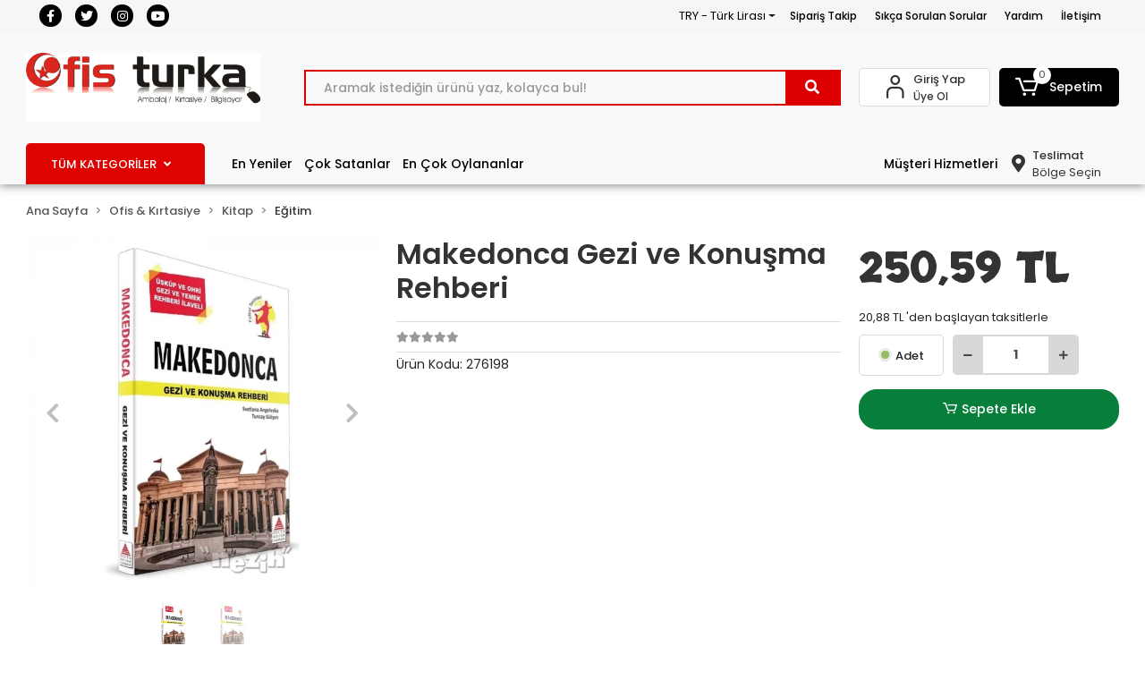

--- FILE ---
content_type: text/html; charset=UTF-8
request_url: https://www.ofisturka.com/makedonca-gezi-ve-konusma-rehberi
body_size: 73285
content:
<!DOCTYPE html><html lang="tr"><head><meta http-equiv="X-UA-Compatible" content="IE=edge" /><meta http-equiv="Content-Type" content="text/html; charset=utf-8"/><meta name='viewport' content='width=device-width, user-scalable=yes'><link rel="preconnect" href="https://cdn.qukasoft.com/"/><link rel="dns-prefetch" href="https://cdn.qukasoft.com/"/><link rel="icon" href="https://cdn.qukasoft.com/f/719993/cG96WmFtNG0vcUp3ZUdFOVU1NG5hQT09/images/logo/favicon-682779.webp" /><link rel="stylesheet" type="text/css" href="https://www.ofisturka.com/template/smart/default/assets/plugins/bootstrap.soft.min.css?v=1661412851" /><link rel="stylesheet" type="text/css" href="https://www.ofisturka.com/template/smart/default/assets/style.min.css?v=1769123250" /><title>Makedonca Gezi ve Konuşma Rehberi</title><meta name="description" content="" /><link href="https://www.ofisturka.com/makedonca-gezi-ve-konusma-rehberi" rel="canonical" /><meta property="og:title" content="Makedonca Gezi ve Konuşma Rehberi" /><meta property="og:site_name" content="ofisturka.com" /><meta property="og:type" content="product" /><meta property="og:url" content="https://www.ofisturka.com/makedonca-gezi-ve-konusma-rehberi" /><meta property="og:keywords" content="" /><meta property="og:description" content="" /><meta property="og:image" content="https://cdn.qukasoft.com/f/719993/cG96YWFtNG0vcUp3ZUdGckg4OG5icmdQYmNFPQ/images/urunler/63b32e837359963b32e83735aa.png" /><meta property="og:image:width" content="700" /><meta property="og:image:height" content="700" /><link rel="preconnect" href="https://fonts.googleapis.com"><link rel="preconnect" href="https://fonts.gstatic.com" crossorigin><link href="https://fonts.googleapis.com/css2?family=Open+Sans:ital,wght@0,300;0,400;0,500;0,600;0,700;1,300;1,400;1,500;1,600&family=Skranji:wght@400;700&family=Ubuntu:ital,wght@0,300;0,700;1,300&display=swap" rel="stylesheet"><style type="text/css">
        body {
            font-family: 'Poppins', sans-serif;
        }
        :root{
            --body-bg:#ffffff;
            --header-all-cats-bg: #de0200;
            --header-login-bg: #ffffff;
            --header-cart-bg: #000000;
            --menu-bg-color: #f9f9f9;
            --menu-color: #ffffff;
            --menu-color-hover: #000000;
            --main-color: #de0000;
            --main-color2: #f51f03;
            --header-top-color: #000000;
            --header-top-color-hover: #de0200;
            --add-cart-list: #333333;
            --add-cart-list-hover: #ffffff;
            --add-cart-list-bg: #ffffff;
            --add-cart-list-bg-hover: #23201f;
            --buy-now: #fafafa;
            --buy-now-bg: #f7942a;
            --buy-now-hover: #ffffff;
            --buy-now-bg-hover: #e08824;
            --add-cart-detail:#ffffff;
            --add-cart-detail-bg:#077e3a;
            --add-cart-detail-hover:#ffffff;
            --add-cart-detail-bg-hover:#0f6d09;
            --complete-payment:#ffffff;
            --complete-payment-bg:#4dc761;
            --complete-payment-hover:#ffffff;
            --complete-payment-bg-hover:#3aa14b;
            --transition-time: .4s ease-out;
        };
        
    </style><link rel="stylesheet" type="text/css" href="https://www.ofisturka.com/theme/cp____ofisturka/assets/style.css?v=1695996297" /><style type="text/css">
                            @media(min-width:1240px){
                .container,
                .container-sm,
                .container-md,
                .container-lg,
                .container-xl {
                    max-width: 1300px !important;
                    width: 97%;
                }
            }
            </style><script type="application/ld+json">{"@context":"https:\/\/schema.org","@type":"Website","url":"https:\/\/www.ofisturka.com","name":"OFİS TURKA MAĞAZACILIK VE KIRT.TİC.LTD.ŞTİ","potentialAction":{"@type":"SearchAction","target":"https:\/\/www.ofisturka.com\/arama?k={search_term_string}","query-input":"required name=search_term_string"}}</script><script type="application/ld+json">{"@context":"https:\/\/schema.org","@type":"Store","name":"OFİS TURKA MAĞAZACILIK VE KIRT.TİC.LTD.ŞTİ","url":"https:\/\/www.ofisturka.com","logo":"https:\/\/cdn.qukasoft.com\/f\/719993\/cG96WmFtNG0vcUp3ZUdFOVU1NG5hQT09\/images\/logo\/logo-927246.webp","image":"https:\/\/cdn.qukasoft.com\/f\/719993\/cG96WmFtNG0vcUp3ZUdFOVU1NG5hQT09\/images\/logo\/logo-927246.webp","address":"Büyük Reşit Paşa Caddesi No:4 Laleli Fatih\/İstanbul"}</script><script type="application/ld+json">{"@context":"https:\/\/schema.org\/","@type":"Product","name":"Makedonca Gezi ve Konuşma Rehberi","image":["https:\/\/cdn.qukasoft.com\/f\/719993\/cG96WmFtNG0vcUp3ZUdGckg4OG5icmdQYmNFPQ\/images\/urunler\/63b32e837359963b32e83735aa.webp","https:\/\/cdn.qukasoft.com\/f\/719993\/cG96WmFtNG0vcUp3ZUdGckg4OG5icmdQYmNFPQ\/p\/makedonca-gezi-ve-konusma-rehberi-236443831-sw1000sh1000.webp"],"description":"","productId":"302652","mpn":"276198","gtin":"9786059716376","sku":"276198","brand":{"@type":"Brand","name":"Delta Yayıncılık"},"offers":{"@type":"Offer","priceCurrency":"try","price":"250.59","itemCondition":"https:\/\/schema.org\/NewCondition","availability":"https:\/\/schema.org\/InStock","priceValidUntil":"","seller":{"@type":"Organization","name":"OFİS TURKA MAĞAZACILIK VE KIRT.TİC.LTD.ŞTİ"},"url":"https:\/\/www.ofisturka.com\/makedonca-gezi-ve-konusma-rehberi"}}</script><!-- Global site tag (gtag.js) --><script async src="https://www.googletagmanager.com/gtag/js?id=5127173605"></script><script>
                var google_tag_defined = true;
                window.dataLayer = window.dataLayer || [];
                function gtag(){dataLayer.push(arguments);}
                gtag('js', new Date());
                                                gtag('config', '5127173605');
                                                gtag('config', 'G-B7JD7FD92R');
                                                                gtag('config', 'AW-11158382442');
                            </script><!-- Google tag (gtag.js) --><script async src="https://www.googletagmanager.com/gtag/js?id=AW-11158382442"></script><script>
window.dataLayer = window.dataLayer || [];
function gtag(){dataLayer.push(arguments);}gtag('js', new Date());
gtag('config', 'AW-11158382442');
</script></head><body class="product-body "><section class="pattern-group pattern-group-t-0 pattern-group-p-product "><div class="no-container"><div class="pattern-group-body"><div class="p-g-b-c-wrapper"><div class="p-g-b-c-inner"><div class="p-g-mod p-g-mod-t-28 p-g-mod-header  p-g-mod-trans   "><div class="p-g-mod-body  p-g-mod-body-p-0  "><header class="desktop"><section class="h-contact"><div class="container"><div class="row"><div class="col-md-4"><div class="social-media"><a href="https://www.facebook.com/ofisturka/" class="fb" target="_blank"><i class="fab fa-facebook-f"></i></a><a href="https://twitter.com/ofisturka" class="tw" target="_blank"><i class="fab fa-twitter"></i></a><a href="https://www.instagram.com/ofisturka" class="ins" target="_blank"><i class="fab fa-instagram"></i></a><a href="http://www.youtube.com" class="yt" target="_blank"><i class="fab fa-youtube"></i></a></div></div><div class="col-md-8"><div class="info float-right"><div class="dropdown dropdown-currencies-1 mr-3"><span class="dropdown-toggle" id="dropdownDesktopMenu2Offset-left"
                      data-toggle="dropdown" aria-haspopup="true" aria-expanded="false">
                    TRY - Türk Lirası                </span><div class="dropdown-menu dropdown-menu-left" aria-labelledby="dropdownDesktopMenu2Offset-left"><a href="javascript:;" onclick="changeCurrency('TRY')" class="dropdown-item">
                            TRY - Türk Lirası                        </a><a href="javascript:;" onclick="changeCurrency('USD')" class="dropdown-item">
                            USD - Dolar                        </a><a href="javascript:;" onclick="changeCurrency('EUR')" class="dropdown-item">
                            EUR - Euro                        </a><a href="javascript:;" onclick="changeCurrency('CHF')" class="dropdown-item">
                            CHF - İsviçre Frangı                        </a><a href="javascript:;" onclick="changeCurrency('GBP')" class="dropdown-item">
                            GBP - İngiliz Sterlini                        </a></div></div><a href="https://www.ofisturka.com/siparis-takip" class="item">Sipariş Takip</a><a href="https://www.ofisturka.com/sss" class="item">Sıkça Sorulan Sorular</a><a href="https://www.ofisturka.com/yardim" class="item">Yardım</a><a href="https://www.ofisturka.com/iletisim" class="item">İletişim</a></div><div class="clearfix"></div></div></div></div></section><section class="h-center"><div class="container"><div class="row"><div class="col-md-3"><div class="logo header-area"><a href="https://www.ofisturka.com" ><img src="https://cdn.qukasoft.com/f/719993/cG96WmFtNG0vcUp3ZUdFOVU1NG5hQT09/images/logo/logo-927246.webp" alt="" /></a></div></div><div class="col-lg-5 col-xl-6"><div class="header-area ha-center"><div class="search"><form action="https://www.ofisturka.com/arama" method="get" data-choose-action="redirect" data-smart-product-search-image><div class="input-box"><input type="text" name="k" class="form-control" placeholder="Aramak istediğin ürünü yaz, kolayca bul!"/></div><button type="submit" class="btn btn-orange btn-send"><i class="fas fa-search"></i></button></form></div></div></div><div class="col-lg-4 col-xl-3"><div class="header-area last"><div class="header-bar"><div class="bar-link bar-user"><span class="icon"><i class="coreicon-user-5"></i></span><div class="link"><a href="https://www.ofisturka.com/uye-giris"><span class="name">Giriş Yap</span></a><a href="https://www.ofisturka.com/uye-ol"><span class="name">Üye Ol</span></a></div></div><div class="dropdown header-cart-hover"><a class="bar-link bar-cart" href="https://www.ofisturka.com/sepet" id="console-menu-3" role="button"><span class="icon"><i class="coreicon-cart-2"></i><span class="count" data-cart-quantity>0</span></span><span class="name">Sepetim</span></a><div class="dropdown-menu" aria-labelledby="console-menu-3"><div class="top-header"><span class="title">
                                                Sepetim 
                                                <span class="count2" data-cart-quantity>0 </span><span class="count2-description">Ürün</span></span></div><div class="products" data-cart-products></div><div class="summary" data-cart-summary></div></div></div></div></div></div></div></div></section><section class="menu"><div class="container"><div class="row"><div class="col-md-12"><div class="mega-menu"><li class="nav-item"><div class="dropdown-category"><a class="btn-categories nav-link" href="https://www.ofisturka.com/tumu-c-0">
            TÜM KATEGORİLER
            <i class="fas fa-angle-down ml-2"></i></a><div class="menu-left menu-left"><ul class="f-ul"><li class="f-li"><a href="https://www.ofisturka.com/ambalaj-urunleri" class="f-item"><span class="name float-left">Ambalaj Ürünleri</span><span class="icon float-right"><i class="fas fa-chevron-right"></i></span><div class="clearfix"></div></a><div class="menu-deep-box-2"><div class="row"><div class="col"><div class="cat-groups"><a class="title" href="https://www.ofisturka.com/bantlar-ve-yapistiricilar"><span>Bantlar ve Yapıştırıcılar</span></a><div class="childs"><a href="https://www.ofisturka.com/kagit-bantlar"><span>Kağıt Bantlar</span></a><a href="https://www.ofisturka.com/koli-bant-ve-makineleri"><span>Koli Bant ve Makineleri</span></a><a href="https://www.ofisturka.com/cift-tarafli-bantlar"><span>Çİft Taraflı Bantlar</span></a><a href="https://www.ofisturka.com/gorunmez-bantlar"><span>Görünmez Bantlar</span></a><a href="https://www.ofisturka.com/guclu-yapistiricilar"><span>Güçlü Yapıştırıcılar</span></a><a href="https://www.ofisturka.com/izolasyon-bandi"><span>İzolasyon Bandı</span></a><a href="https://www.ofisturka.com/kraft-bantlar"><span>Kraft Bantlar</span></a><a href="https://www.ofisturka.com/maskeleme-bantlari"><span>Maskeleme Bantları</span></a><a href="https://www.ofisturka.com/montaj-bantlari"><span>Montaj Bantları</span></a><a href="https://www.ofisturka.com/opp-ve-selefon-bantlar"><span>Opp Ve Selefon Bantlar</span></a><a href="https://www.ofisturka.com/simli-yapistiricilar"><span>Simli Yapıştırıcılar</span></a><a href="https://www.ofisturka.com/sivi-yapistiricilar"><span>Sıvı Yapıştırıcılar</span></a><a href="https://www.ofisturka.com/sprey-yapistiricilar"><span>Sprey Yapıştırıcılar</span></a><a href="https://www.ofisturka.com/stick-yapistiricilar"><span>Stick Yapıştırıcılar</span></a><a href="https://www.ofisturka.com/tack-it-sakiz-yapistiricilar"><span>Tack-It (Sakiz Yapıştırıcılar)</span></a><a href="https://www.ofisturka.com/tutkal"><span>Tutkal</span></a><a href="https://www.ofisturka.com/renkli-bantlar"><span>Renkli Bantlar</span></a></div></div><div class="cat-groups"><a class="title" href="https://www.ofisturka.com/cuvallar"><span>Çuvallar</span></a><div class="childs"><a href="https://www.ofisturka.com/cuvallar-3330"><span>Çuvallar</span></a></div></div><div class="cat-groups"><a class="title" href="https://www.ofisturka.com/koli-ici-urunleri"><span>Koli İçi Ürünleri</span></a><div class="childs"><a href="https://www.ofisturka.com/erzak-ve-kumanya-kolileri"><span>Erzak Ve Kumanya Kolileri</span></a><a href="https://www.ofisturka.com/kose-kartonu-ve-koruyucu"><span>Köşe Kartonu Ve Koruyucu</span></a><a href="https://www.ofisturka.com/kraft-zarflar"><span>Kraft Zarflar</span></a><a href="https://www.ofisturka.com/paket-dolgu-malzemeleri"><span>Paket Dolgu Malzemeleri</span></a><a href="https://www.ofisturka.com/plastik-koli-ve-kutular"><span>Plastik Koli Ve Kutular</span></a><a href="https://www.ofisturka.com/seffaf-ayakkabi-kutulari"><span>Şeffaf Ayakkabı Kutuları</span></a><a href="https://www.ofisturka.com/serit-cemberler"><span>Şerit Çemberler</span></a><a href="https://www.ofisturka.com/tasinma-icin-koliler"><span>Taşınma İçin Koliler</span></a><a href="https://www.ofisturka.com/tasinma-koli-setleri"><span>Taşınma Koli Setleri</span></a><a href="https://www.ofisturka.com/tek-oluklu-koliler"><span>Tek Oluklu Koliler</span></a><a href="https://www.ofisturka.com/tripleks-uc-oluklu-koliler"><span>Tripleks [Üç Oluklu] Koliler</span></a><a href="https://www.ofisturka.com/vakumlu-poset-ve-bez-hurc"><span>Vakumlu Poşet Ve Bez Hurç</span></a><a href="https://www.ofisturka.com/ceyiz-kolileri"><span>Çeyiz Kolileri</span></a><a href="https://www.ofisturka.com/cift-oluklu-koliler"><span>Çift Oluklu Koliler</span></a><a href="https://www.ofisturka.com/balonlu-naylon"><span>Balonlu Naylon</span></a><a href="https://www.ofisturka.com/karton-kutular"><span>Karton Kutular</span></a><a href="https://www.ofisturka.com/ahsap-kargo-kutulari"><span>Ahşap Kargo Kutuları</span></a><a href="https://www.ofisturka.com/baloncuklu-zarflar"><span>Baloncuklu Zarflar</span></a><a href="https://www.ofisturka.com/kilitli-kutular"><span>Kilitli Kutular</span></a><a href="https://www.ofisturka.com/silindir-kutular"><span>Silindir Kutular</span></a><a href="https://www.ofisturka.com/hediye-kutulari"><span>Hediye Kutuları</span></a></div></div><div class="cat-groups"><a class="title" href="https://www.ofisturka.com/diger-ambalaj-malzemeleri"><span>Diğer Ambalaj Malzemeleri</span></a><div class="childs"><a href="https://www.ofisturka.com/ambalaj-battaniyesi"><span>Ambalaj Battaniyesi</span></a><a href="https://www.ofisturka.com/iskele-filesi-ve-golgelik-kumas"><span>İskele Filesi Ve Gölgelik Kumaş</span></a><a href="https://www.ofisturka.com/kanavice-jut-ve-telis-bezi-grubu"><span>Kanaviçe (Jüt) Ve Telis Bezi Grubu</span></a><a href="https://www.ofisturka.com/hurc"><span>Hurç</span></a><a href="https://www.ofisturka.com/strec-kutulari-ve-testereleri"><span>Streç Kutuları Ve Testereleri</span></a><a href="https://www.ofisturka.com/strec-testereleri"><span>Streç  Testereleri</span></a><a href="https://www.ofisturka.com/miknatis"><span>Miknatis</span></a><a href="https://www.ofisturka.com/muhur-mumu"><span>Mühür Mumu</span></a><a href="https://www.ofisturka.com/folyolar"><span>Folyolar</span></a><a href="https://www.ofisturka.com/jelatinler"><span>Jelatİnler</span></a><a href="https://www.ofisturka.com/rafyalar"><span>Rafyalar</span></a><a href="https://www.ofisturka.com/rulo-kapliklar"><span>Rulo Kaplıklar</span></a><a href="https://www.ofisturka.com/strec-filmler"><span>Streç Fİlmler</span></a><a href="https://www.ofisturka.com/fotograf-albumu"><span>Fotoğraf Albümü</span></a><a href="https://www.ofisturka.com/fotograf-cercevesi"><span>Fotoğraf Çerçevesi</span></a><a href="https://www.ofisturka.com/muhtelif-hediyelik"><span>Muhtelif Hediyelik</span></a><a href="https://www.ofisturka.com/posterler-tablolar"><span>Posterler - Tablolar</span></a><a href="https://www.ofisturka.com/susler-konfeti"><span>Süsler - Konfeti</span></a><a href="https://www.ofisturka.com/muhtelif-urunler"><span>Muhtelİf Ürünler</span></a><a href="https://www.ofisturka.com/hediyelik-ve-susler"><span>Hediyelik Ve Süsler</span></a><a href="https://www.ofisturka.com/rozetler"><span>Rozetler</span></a><a href="https://www.ofisturka.com/baski-ve-kopyalama"><span>Baski Ve Kopyalama</span></a></div></div></div><div class="col"><div class="cat-groups"><a class="title" href="https://www.ofisturka.com/kagit-ve-karton"><span>Kağıt ve Karton</span></a><div class="childs"><a href="https://www.ofisturka.com/bristol-kartonlari"><span>Bristol Kartonları</span></a><a href="https://www.ofisturka.com/cizim-kagitlari"><span>Çizim Kağıtları</span></a><a href="https://www.ofisturka.com/elisi-kagitlari"><span>Elişi Kağıtları</span></a><a href="https://www.ofisturka.com/eskiz-kagitlari"><span>Eskİz Kağıtları</span></a><a href="https://www.ofisturka.com/fax-kagitlari"><span>Fax Kağıtları</span></a><a href="https://www.ofisturka.com/flipchart-kagitlari"><span>Flipchart Kağıtları</span></a><a href="https://www.ofisturka.com/fon-kartonlari-ve-mukavvalar"><span>Fon Kartonları Ve Mukavvalar</span></a><a href="https://www.ofisturka.com/karbon-kagitlari"><span>Karbon Kağıtları</span></a><a href="https://www.ofisturka.com/krapon-kagitlari"><span>Krapon Kağıtları</span></a><a href="https://www.ofisturka.com/kup-bloklar"><span>Küp Bloklar</span></a><a href="https://www.ofisturka.com/kuse-kagitlari"><span>Kuşe Kağıtları</span></a><a href="https://www.ofisturka.com/milaj-kagitlari"><span>Milaj Kağıtları</span></a><a href="https://www.ofisturka.com/parsomen-kagitlari"><span>Parşomen Kağıtları</span></a><a href="https://www.ofisturka.com/pelur-kagitlari"><span>Pelur Kağıtları</span></a><a href="https://www.ofisturka.com/termal-yazar-kasa-rulolari"><span>Termal - Yazar Kasa Rulolari</span></a><a href="https://www.ofisturka.com/yagli-kagitlari"><span>Yağlı Kağıtları</span></a><a href="https://www.ofisturka.com/fotoblok-ve-maket-kartonlari"><span>Fotoblok Ve Maket Kartonları</span></a><a href="https://www.ofisturka.com/ploter-kagitlari"><span>Ploter Kağıtları</span></a></div></div><div class="cat-groups"><a class="title" href="https://www.ofisturka.com/ambalaj-cantalari"><span>Ambalaj Çantaları</span></a><div class="childs"><a href="https://www.ofisturka.com/kraft-cantalar"><span>Kraft Çantalar</span></a><a href="https://www.ofisturka.com/karton-cantalar"><span>Karton Çantalar</span></a><a href="https://www.ofisturka.com/hediyelik-cantalar"><span>Hediyelik Çantalar</span></a></div></div><div class="cat-groups"><a class="title" href="https://www.ofisturka.com/kullan-at-urunler"><span>Kullan At Ürünler</span></a><div class="childs"><a href="https://www.ofisturka.com/durum-burger-ve-pide-poseti"><span>Dürüm, Burger Ve Pide Poşeti</span></a><a href="https://www.ofisturka.com/pipetler"><span>Pipetler</span></a><a href="https://www.ofisturka.com/pisirme-yagli-kagitlar"><span>Pişirme &amp; Yağlı Kağıtlar</span></a><a href="https://www.ofisturka.com/karton-corba-kaplari"><span>Karton Çorba Kapları</span></a><a href="https://www.ofisturka.com/kopuk-tabaklar"><span>Köpük Tabaklar</span></a><a href="https://www.ofisturka.com/karton-bardaklar"><span>Karton Bardaklar</span></a><a href="https://www.ofisturka.com/masa-ortu-ve-etekleri"><span>Masa Örtü ve Etekleri</span></a></div></div></div><div class="col"><div class="cat-groups"><a class="title" href="https://www.ofisturka.com/paketleme-malzemeleri"><span>Paketleme Malzemeleri</span></a><div class="childs"><a href="https://www.ofisturka.com/e-ticaret-kargo-kutulari"><span>E-Ticaret Kargo Kutuları</span></a><a href="https://www.ofisturka.com/havali-ambalaj-yastiklari"><span>Havalı Ambalaj Yastıkları</span></a><a href="https://www.ofisturka.com/kargo-poseti-ve-fatura-cepleri"><span>Kargo Poşeti Ve Fatura Cepleri</span></a><a href="https://www.ofisturka.com/ip-ve-halat"><span>İp ve Halat</span></a><a href="https://www.ofisturka.com/ambalaj-aparatlari"><span>Ambalaj Aparatları</span></a><a href="https://www.ofisturka.com/ambalaj-kagitlari"><span>Ambalaj Kağıtları</span></a><a href="https://www.ofisturka.com/hediye-paketleri"><span>Hediye Paketleri</span></a><a href="https://www.ofisturka.com/naylon-branda"><span>Naylon Branda</span></a><a href="https://www.ofisturka.com/paket-lastikleri"><span>Paket Lastikleri</span></a></div></div><div class="cat-groups"><a class="title" href="https://www.ofisturka.com/posetler"><span>Poşetler</span></a><div class="childs"><a href="https://www.ofisturka.com/jelatin-posetler"><span>Jelatin Poşetler</span></a><a href="https://www.ofisturka.com/buzdolabi-posetleri"><span>Buzdolabı Poşetleri</span></a><a href="https://www.ofisturka.com/kese-kagitlari"><span>Kese Kağıtları</span></a><a href="https://www.ofisturka.com/kilitli-poset-ve-torbalar"><span>Kilitli Poşet Ve Torbalar</span></a><a href="https://www.ofisturka.com/tabanli-torbalar"><span>Tabanlı Torbalar</span></a><a href="https://www.ofisturka.com/metalize-hediyelik-posetler"><span>Metalize &amp; Hediyelik Poşetler</span></a><a href="https://www.ofisturka.com/naylon-torbalar"><span>Naylon Torbalar</span></a><a href="https://www.ofisturka.com/siyah-ve-kirli-beyaz-posetler"><span>Siyah Ve Kirli Beyaz Poşetler</span></a><a href="https://www.ofisturka.com/takviyeli-posetler"><span>Takviyeli Poşetler</span></a><a href="https://www.ofisturka.com/tibbi-atik-posetleri"><span>Tıbbi Atık Poşetleri</span></a><a href="https://www.ofisturka.com/balonlu-naylonlar"><span>Balonlu Naylonlar</span></a><a href="https://www.ofisturka.com/magaza-posetleri"><span>Mağaza Poşetleri</span></a><a href="https://www.ofisturka.com/vakumlu-saklama-poseti"><span>Vakumlu Saklama Poşeti</span></a><a href="https://www.ofisturka.com/seffaf-bantli-poset"><span>Şeffaf Bantlı Poşet</span></a><a href="https://www.ofisturka.com/hisir-atlet-posetler"><span>Hışır &amp; Atlet Poşetler</span></a><a href="https://www.ofisturka.com/market-ve-manav-posetleri"><span>Market ve Manav Poşetleri</span></a><a href="https://www.ofisturka.com/kart-posetleri"><span>Kart Poşetleri</span></a></div></div><div class="cat-groups"><a class="title" href="https://www.ofisturka.com/kapliklar"><span>Kaplıklar</span></a><div class="childs"><a href="https://www.ofisturka.com/kare-mini-kaplar"><span>Kare Mini Kaplar</span></a><a href="https://www.ofisturka.com/asimetrik-kap"><span>Asimetrik Kap</span></a><a href="https://www.ofisturka.com/silindir-kap"><span>Silindir Kap</span></a><a href="https://www.ofisturka.com/sizdirmaz-kap"><span>Sızdırmaz Kap</span></a><a href="https://www.ofisturka.com/bombe-kapakli"><span>Bombe Kapaklı</span></a><a href="https://www.ofisturka.com/sos-kaplari"><span>Sos Kapları</span></a><a href="https://www.ofisturka.com/cok-kullanimlik-kristal-kase"><span>Çok Kullanımlık Kristal Kase</span></a><a href="https://www.ofisturka.com/gida-kaplari"><span>Gıda Kapları</span></a><a href="https://www.ofisturka.com/plastik-gida-kapaklari"><span>Plastik Gıda Kapakları</span></a><a href="https://www.ofisturka.com/plastik-sup-kaseleri"><span>Plastik Sup Kaseleri</span></a><a href="https://www.ofisturka.com/karton-salata-kaplari"><span>Karton Salata Kapları</span></a></div></div></div></div></div></li><li class="f-li"><a href="https://www.ofisturka.com/tekstil-malzemeleri" class="f-item"><span class="name float-left">Tekstil Malzemeleri</span><span class="icon float-right"><i class="fas fa-chevron-right"></i></span><div class="clearfix"></div></a><div class="menu-deep-box-2"><div class="row"><div class="col"><div class="cat-groups"><a class="title" href="https://www.ofisturka.com/dikis-makinalari"><span>Dikiş Makinaları</span></a><div class="childs"><a href="https://www.ofisturka.com/sanayi-tipi-dikis-makinalari"><span>Sanayi Tipi Dikiş Makinaları</span></a><a href="https://www.ofisturka.com/ev-tipi-dikis-makinalari"><span>Ev Tipi Dikiş Makinaları</span></a><a href="https://www.ofisturka.com/kumas-kesim-makinalari"><span>Kumaş Kesim Makinaları</span></a><a href="https://www.ofisturka.com/yedek-parcalari"><span>Yedek Parçaları</span></a></div></div><div class="cat-groups"><a class="title" href="https://www.ofisturka.com/pres-cesitleri"><span>Pres Çeşitleri</span></a><div class="childs"><a href="https://www.ofisturka.com/cit-cit-presleri"><span>Çıt Çıt Presleri</span></a><a href="https://www.ofisturka.com/tela-yapistirma-presleri"><span>Tela Yapıştırma Presleri</span></a><a href="https://www.ofisturka.com/transfer-baski-presleri"><span>Transfer Baskı Presleri</span></a><a href="https://www.ofisturka.com/ceket-son-utu-presleri"><span>Ceket Son Ütü Presleri</span></a></div></div><div class="cat-groups"><a class="title" href="https://www.ofisturka.com/utu-grubu"><span>Ütü Grubu</span></a><div class="childs"><a href="https://www.ofisturka.com/askida-utuleme-robotlari"><span>Askıda Ütüleme Robotları</span></a><a href="https://www.ofisturka.com/bez-kece-silikon-kaucuk-ve-sungerler"><span>Bez, Keçe, Silikon Kauçuk ve Süngerler</span></a><a href="https://www.ofisturka.com/buhar-kazanlari"><span>Buhar Kazanları</span></a><a href="https://www.ofisturka.com/buharli-temizleme-robotlari"><span>Buharlı Temizleme Robotları</span></a><a href="https://www.ofisturka.com/el-utuleri"><span>El Ütüleri</span></a><a href="https://www.ofisturka.com/elektronik-el-utuleri"><span>Elektronik El Ütüleri</span></a><a href="https://www.ofisturka.com/katlanabilir-kazanli-utu-masasi"><span>Katlanabilir Kazanlı Ütü Masası</span></a><a href="https://www.ofisturka.com/kazanli-tip-buharli-utuler"><span>Kazanlı Tip Buharlı Ütüler</span></a><a href="https://www.ofisturka.com/kendinden-kazanli-paskalalar"><span>Kendinden Kazanlı Paskalalar</span></a><a href="https://www.ofisturka.com/ozel-buhar-aparatlari"><span>Özel Buhar Aparatları</span></a><a href="https://www.ofisturka.com/paskalalar"><span>Paskalalar</span></a><a href="https://www.ofisturka.com/pastal-utuleri"><span>Pastal Ütüleri</span></a><a href="https://www.ofisturka.com/pres-utuler"><span>Pres Ütüler</span></a><a href="https://www.ofisturka.com/utu-masalari"><span>Ütü Masaları</span></a><a href="https://www.ofisturka.com/utu-ve-kazan-yedek-parcalari"><span>Ütü ve Kazan Yedek Parçaları</span></a><a href="https://www.ofisturka.com/camasirliklar"><span>Çamaşırlıklar</span></a><a href="https://www.ofisturka.com/kol-utuleme-aparatlari"><span>Kol Ütüleme Aparatları</span></a><a href="https://www.ofisturka.com/merdivenler"><span>Merdivenler</span></a><a href="https://www.ofisturka.com/nihale"><span>Nihale</span></a><a href="https://www.ofisturka.com/sehpalar"><span>Sehpalar</span></a><a href="https://www.ofisturka.com/sterilizasyon-cihazi"><span>Sterilizasyon Cihazı</span></a><a href="https://www.ofisturka.com/su-aritma"><span>Su Arıtma</span></a><a href="https://www.ofisturka.com/anahtar-sinyal-lambalari"><span>Anahtar, Sinyal Lambaları</span></a><a href="https://www.ofisturka.com/diger-yedek-parca-ve-aksesuarlar"><span>Diğer Yedek Parça ve Aksesuarlar</span></a><a href="https://www.ofisturka.com/hortum-ve-kablo-gruplari"><span>Hortum ve Kablo Grupları</span></a><a href="https://www.ofisturka.com/kapaklar-ve-on-paneller"><span>Kapaklar ve Ön Paneller</span></a><a href="https://www.ofisturka.com/paslanmaz-kazanlar"><span>Paslanmaz Kazanlar</span></a><a href="https://www.ofisturka.com/presostatlar-kandaktorler-manometreler"><span>Presostatlar, Kandaktörler, Manometreler</span></a><a href="https://www.ofisturka.com/rezistanslar"><span>Rezistanslar</span></a><a href="https://www.ofisturka.com/silikon-altliklar-ve-utu-dinlendirme-zeminleri"><span>Silikon Altlıklar ve Ütü Dinlendirme Zeminleri</span></a><a href="https://www.ofisturka.com/teflon-cesitleri"><span>Teflon Çeşitleri</span></a><a href="https://www.ofisturka.com/termostatlar"><span>Termostatlar</span></a><a href="https://www.ofisturka.com/utu-tabanlari"><span>Ütü Tabanları</span></a><a href="https://www.ofisturka.com/valf-ve-baglanti-elemanlari"><span>Valf ve Bağlantı Elemanları</span></a><a href="https://www.ofisturka.com/yaylar"><span>Yaylar</span></a></div></div><div class="cat-groups"><a class="title" href="https://www.ofisturka.com/tekstil-makaslari"><span>Tekstil Makasları</span></a><div class="childs"><a href="https://www.ofisturka.com/tekstil-makaslari-2803"><span>Tekstil Makasları</span></a></div></div></div><div class="col"><div class="cat-groups"><a class="title" href="https://www.ofisturka.com/dikis-makinalari-aksesuarlari"><span>Dikiş Makinaları Aksesuarları</span></a><div class="childs"><a href="https://www.ofisturka.com/c-22210"><span></span></a></div></div><div class="cat-groups"><a class="title" href="https://www.ofisturka.com/dikis-aksesuarlari"><span>Dikiş Aksesuarları</span></a><div class="childs"><a href="https://www.ofisturka.com/cetvel-riga-takimlari"><span>Cetvel - Riga Takımları</span></a><a href="https://www.ofisturka.com/cektirme-aparatlari"><span>Çektirme Aparatları</span></a><a href="https://www.ofisturka.com/cimbizlar"><span>Cımbızlar</span></a><a href="https://www.ofisturka.com/diger-aksesuarlar"><span>Diğer Aksesuarlar</span></a><a href="https://www.ofisturka.com/igne-cesitleri-2301"><span>İğne Çeşitleri</span></a><a href="https://www.ofisturka.com/ilik-acici-ve-ip-sokuculer"><span>İlik Açıcı ve İp Sökücüler</span></a><a href="https://www.ofisturka.com/mezura-cesitleri"><span>Mezura Çeşitleri</span></a><a href="https://www.ofisturka.com/bicak-ve-seritler"><span>Bıçak ve Şeritler</span></a><a href="https://www.ofisturka.com/ayak-tabla-tekerlek-cesitleri"><span>Ayak, Tabla, Tekerlek Çeşitleri</span></a></div></div><div class="cat-groups"><a class="title" href="https://www.ofisturka.com/masa-lambalari"><span>Masa Lambaları</span></a><div class="childs"><a href="https://www.ofisturka.com/masa-lambalari-1779"><span>Masa Lambaları</span></a></div></div><div class="cat-groups"><a class="title" href="https://www.ofisturka.com/rotus-ve-isaretleme-kalemleri"><span>Rötuş ve İşaretleme Kalemleri</span></a><div class="childs"><a href="https://www.ofisturka.com/tekstil-rotus-kalemleri"><span>Tekstil Rötuş Kalemleri</span></a><a href="https://www.ofisturka.com/cizgi-taslari"><span>Çizgi Taşları</span></a></div></div></div><div class="col"><div class="cat-groups"><a class="title" href="https://www.ofisturka.com/dikimhane-yardimci-makinalari"><span>Dikimhane Yardımcı Makinaları</span></a><div class="childs"><a href="https://www.ofisturka.com/etiketleme-makinalari"><span>Etiketleme Makinaları</span></a><a href="https://www.ofisturka.com/hava-kompresorleri"><span>Hava Kompresörleri</span></a><a href="https://www.ofisturka.com/ilik-acma-aletleri"><span>İlik Açma Aletleri</span></a><a href="https://www.ofisturka.com/iplik-sarma-makinalari"><span>İplik Sarma Makinaları</span></a><a href="https://www.ofisturka.com/iz-delgi-makinalari"><span>İz Delgi Makinaları</span></a><a href="https://www.ofisturka.com/leke-tabancalari"><span>Leke Tabancaları</span></a></div></div><div class="cat-groups"><a class="title" href="https://www.ofisturka.com/konfeksiyon-sarf-malzemeleri"><span>Konfeksiyon Sarf Malzemeleri</span></a><div class="childs"><a href="https://www.ofisturka.com/el-aletleri-2398"><span>El Aletleri</span></a><a href="https://www.ofisturka.com/hava-aksesuarlari-655"><span>Hava Aksesuarları</span></a><a href="https://www.ofisturka.com/kalemler"><span>Kalemler</span></a><a href="https://www.ofisturka.com/meto-etiketleri-ve-keceleri"><span>Meto Etiketleri ve Keçeleri</span></a><a href="https://www.ofisturka.com/ofis-aksesuarlari"><span>Ofis Aksesuarları</span></a><a href="https://www.ofisturka.com/rulet-cesitleri"><span>Rulet Çeşitleri</span></a><a href="https://www.ofisturka.com/motor-cesitleri"><span>Motor Çeşitleri</span></a><a href="https://www.ofisturka.com/sprey-cesitleri"><span>Sprey Çeşitleri</span></a><a href="https://www.ofisturka.com/ayak-cesitleri-1477"><span>Ayak Çeşitleri</span></a><a href="https://www.ofisturka.com/ayak-setleri"><span>Ayak Setleri</span></a><a href="https://www.ofisturka.com/caganoz-cesitleri"><span>Çağanoz Çeşitleri</span></a><a href="https://www.ofisturka.com/dikis-setleri"><span>Dikiş Setleri</span></a><a href="https://www.ofisturka.com/disli-cesitleri-1323"><span>Dişli Çeşitleri</span></a><a href="https://www.ofisturka.com/makine-ampulleri"><span>Makine Ampulleri</span></a><a href="https://www.ofisturka.com/makine-cantasi"><span>Makine Çantası</span></a><a href="https://www.ofisturka.com/makine-yagi"><span>Makine Yağı</span></a><a href="https://www.ofisturka.com/masuralar"><span>Masuralar</span></a><a href="https://www.ofisturka.com/mekik-cesitleri-2734"><span>Mekik Çeşitleri</span></a><a href="https://www.ofisturka.com/overlok-yedek-bicaklari"><span>Overlok Yedek Bıçakları</span></a><a href="https://www.ofisturka.com/pedal-ve-kablolar"><span>Pedal ve Kablolar</span></a><a href="https://www.ofisturka.com/plaka-cesitleri-4987"><span>Plaka Çeşitleri</span></a><a href="https://www.ofisturka.com/uzatma-tablasi"><span>Uzatma Tablası</span></a><a href="https://www.ofisturka.com/dikis-iplikleri"><span>Dikiş İplikleri</span></a><a href="https://www.ofisturka.com/dik-kesim-motor-bicaklari"><span>Dik Kesim Motor Bıçakları</span></a><a href="https://www.ofisturka.com/hizar-bicaklari"><span>Hızar Bıçakları</span></a><a href="https://www.ofisturka.com/serit-cesitleri"><span>Şerit Çeşitleri</span></a><a href="https://www.ofisturka.com/yuvarlak-kesim-motor-bicaklari"><span>Yuvarlak Kesim Motor Bıçakları</span></a><a href="https://www.ofisturka.com/elektronik-sanayi-motorlari"><span>Elektronik Sanayi Motorları</span></a><a href="https://www.ofisturka.com/elektronik-sistemler"><span>Elektronik Sistemler</span></a><a href="https://www.ofisturka.com/mekanik-sanayi-motorlari"><span>Mekanik Sanayi Motorları</span></a><a href="https://www.ofisturka.com/ayak-tablatekerlek-cesitleri"><span>Ayak, Tabla,Tekerlek Çeşitleri</span></a><a href="https://www.ofisturka.com/ev-tipi-motorlari"><span>Ev Tipi Motorları</span></a><a href="https://www.ofisturka.com/ilik-dugme-ponteriz-motorlari"><span>İlik Düğme Ponteriz Motorları</span></a><a href="https://www.ofisturka.com/iplik-kesme-sistemleri"><span>İplik Kesme Sistemleri</span></a><a href="https://www.ofisturka.com/kafadan-motorlar"><span>Kafadan Motorlar</span></a><a href="https://www.ofisturka.com/kavramali-motorlar"><span>Kavramalı Motorlar</span></a><a href="https://www.ofisturka.com/servo-motorlar"><span>Servo Motorlar</span></a><a href="https://www.ofisturka.com/motor-ayak-tabla"><span>Motor Ayak Tabla</span></a></div></div><div class="cat-groups"><a class="title" href="https://www.ofisturka.com/plotter-ve-cad/cam-sistemleri"><span>Plotter ve Cad/Cam Sistemleri</span></a><div class="childs"><a href="https://www.ofisturka.com/murekkep-puskurtmeli-plotterlar"><span>Mürekkep Püskürtmeli Plotterlar</span></a></div></div></div></div></div></li><li class="f-li"><a href="https://www.ofisturka.com/ofis-kirtasiye" class="f-item"><span class="name float-left">Ofis &amp; Kırtasiye</span><span class="icon float-right"><i class="fas fa-chevron-right"></i></span><div class="clearfix"></div></a><div class="menu-deep-box-2"><div class="row"><div class="col"><div class="cat-groups"><a class="title" href="https://www.ofisturka.com/dosyalama-ve-arsivleme"><span>Dosyalama ve Arşivleme</span></a><div class="childs"><a href="https://www.ofisturka.com/11-delikli-dosyalar"><span>11 Delikli Dosyalar</span></a><a href="https://www.ofisturka.com/buro-dosyalari"><span>Büro Dosyaları</span></a><a href="https://www.ofisturka.com/buro-klasorleri"><span>Büro Klasörleri</span></a><a href="https://www.ofisturka.com/d-mekanizmali-klasorler"><span>D Mekanizmalı Klasörler</span></a><a href="https://www.ofisturka.com/dokuman-dosyalari"><span>Döküman Dosyaları</span></a><a href="https://www.ofisturka.com/dosya-ayraciseperator"><span>Dosya Ayracı(Seperatör)</span></a><a href="https://www.ofisturka.com/kademeli-dosyalar"><span>Kademeli Dosyalar</span></a><a href="https://www.ofisturka.com/kalemlikler"><span>Kalemlikler</span></a><a href="https://www.ofisturka.com/kartvizit-albumleri"><span>Kartvizit Albümleri</span></a><a href="https://www.ofisturka.com/koruklu-dosyalar"><span>Körüklü Dosyalar</span></a><a href="https://www.ofisturka.com/sekreterlikler"><span>Sekreterlikler</span></a><a href="https://www.ofisturka.com/sikistirmali-dosyalar"><span>Sıkıştırmalı Dosyalar</span></a><a href="https://www.ofisturka.com/ciltleme"><span>Ciltleme</span></a><a href="https://www.ofisturka.com/dosyalama"><span>Dosyalama</span></a><a href="https://www.ofisturka.com/kartvizitlikler"><span>Kartvizitlikler</span></a><a href="https://www.ofisturka.com/klasorler"><span>Klasörler</span></a><a href="https://www.ofisturka.com/proje-tupleri"><span>Proje Tüpleri</span></a><a href="https://www.ofisturka.com/seperatorler"><span>Seperatörler</span></a><a href="https://www.ofisturka.com/cilt-kapaklari"><span>Cilt Kapakları</span></a><a href="https://www.ofisturka.com/fotokopi-asetati"><span>Fotokopi Asetatı</span></a><a href="https://www.ofisturka.com/kart-ve-menu-standlari"><span>Kart ve Menü Standları</span></a><a href="https://www.ofisturka.com/kartlar-ve-aksesuarlari"><span>Kartlar ve Aksesuarları</span></a><a href="https://www.ofisturka.com/profiller"><span>Profiller</span></a><a href="https://www.ofisturka.com/spiraller"><span>Spiraller</span></a><a href="https://www.ofisturka.com/yapiskanli-rulolarfolyolar"><span>Yapışkanlı Rulolar(Folyolar)</span></a><a href="https://www.ofisturka.com/yoyolar"><span>Yoyolar</span></a><a href="https://www.ofisturka.com/telli-dosyalar"><span>Telli Dosyalar</span></a><a href="https://www.ofisturka.com/arsiv-kutulari"><span>Arşiv Kutuları</span></a><a href="https://www.ofisturka.com/askili-dosyalar"><span>Askılı Dosyalar</span></a><a href="https://www.ofisturka.com/ayrac-ve-seperatorler"><span>Ayraç ve Seperatörler</span></a><a href="https://www.ofisturka.com/citcitli-dosyalar"><span>Çıtçıtlı Dosyalar</span></a><a href="https://www.ofisturka.com/duzenleyici-dosya"><span>Düzenleyici Dosya</span></a><a href="https://www.ofisturka.com/halkali-klasorler"><span>Halkalı Klasörler</span></a><a href="https://www.ofisturka.com/imza-dosyalari"><span>İmza Dosyaları</span></a><a href="https://www.ofisturka.com/karton-dosyalar"><span>Karton Dosyalar</span></a><a href="https://www.ofisturka.com/karton-klasorler"><span>Karton Klasörler</span></a><a href="https://www.ofisturka.com/kutu-klasorler-magazinlik"><span>Kutu Klasörler (Magazinlik)</span></a><a href="https://www.ofisturka.com/poset-dosyalar"><span>Poşet Dosyalar</span></a><a href="https://www.ofisturka.com/sekreter-dosyalari"><span>Sekreter Dosyaları</span></a><a href="https://www.ofisturka.com/sikistirmali-dosya"><span>Sıkıştırmalı Dosya</span></a><a href="https://www.ofisturka.com/sunum-dosyalari"><span>Sunum Dosyaları</span></a><a href="https://www.ofisturka.com/sunum-urunleri"><span>Sunum Ürünleri</span></a><a href="https://www.ofisturka.com/surekli-form-klasorleri"><span>Sürekli Form Klasörleri</span></a><a href="https://www.ofisturka.com/evrak-imha-makineleri-41"><span>Evrak İmha Makineleri</span></a></div></div><div class="cat-groups"><a class="title" href="https://www.ofisturka.com/defterler"><span>Defterler</span></a><div class="childs"><a href="https://www.ofisturka.com/ajanda-ve-defterler"><span>Ajanda ve Defterler</span></a><a href="https://www.ofisturka.com/ciltli-defterler"><span>Ciltli Defterler</span></a><a href="https://www.ofisturka.com/fihristler"><span>Fihristler</span></a><a href="https://www.ofisturka.com/takvimler"><span>Takvimler</span></a><a href="https://www.ofisturka.com/bloknotlar"><span>Bloknotlar</span></a><a href="https://www.ofisturka.com/guzel-yazi-defteri"><span>Güzel Yazı Defteri</span></a><a href="https://www.ofisturka.com/hatira-defteri"><span>Hatıra Defteri</span></a><a href="https://www.ofisturka.com/muzik-defteri"><span>Müzik Defteri</span></a><a href="https://www.ofisturka.com/not-defterleri"><span>Not Defterleri</span></a><a href="https://www.ofisturka.com/okul-defterleri"><span>Okul Defterleri</span></a><a href="https://www.ofisturka.com/resim-defteri-ve-kagitlari"><span>Resim Defteri ve Kağıtları</span></a><a href="https://www.ofisturka.com/resmi-ve-ticari-defterler"><span>Resmi ve Ticari Defterler</span></a><a href="https://www.ofisturka.com/teknik-cizim-ve-eskiz-defteri"><span>Teknik Çizim ve Eskiz Defteri</span></a><a href="https://www.ofisturka.com/luks-defter"><span>Lüks Defter</span></a><a href="https://www.ofisturka.com/spiralli-defter"><span>Spiralli Defter</span></a></div></div><div class="cat-groups"><a class="title" href="https://www.ofisturka.com/el-isi-malzemeleri"><span>El İşi Malzemeleri</span></a><div class="childs"><a href="https://www.ofisturka.com/oyun-hamurlari"><span>Oyun Hamurları</span></a></div></div><div class="cat-groups"><a class="title" href="https://www.ofisturka.com/hesap-makineleri"><span>Hesap Makineleri</span></a><div class="childs"><a href="https://www.ofisturka.com/cep-tipi-hesap-makineleri"><span>Cep Tipi Hesap Makineleri</span></a><a href="https://www.ofisturka.com/fonksiyonel-hesap-makineleri"><span>Fonksiyonel Hesap Makineleri</span></a><a href="https://www.ofisturka.com/masaustu-hesap-makineleri"><span>Masaüstü Hesap Makineleri</span></a><a href="https://www.ofisturka.com/seritli-hesap-makineleri"><span>Şeritli Hesap Makineleri</span></a></div></div><div class="cat-groups"><a class="title" href="https://www.ofisturka.com/cantalar"><span>Çantalar</span></a><div class="childs"><a href="https://www.ofisturka.com/anaokulu-cantalari"><span>Anaokulu Çantaları</span></a><a href="https://www.ofisturka.com/beslenme-cantalari"><span>Beslenme Çantaları</span></a><a href="https://www.ofisturka.com/cekcekli-canta"><span>Çekçekli Çanta</span></a><a href="https://www.ofisturka.com/okul-cantasi"><span>Okul Çantası</span></a><a href="https://www.ofisturka.com/kalem-kutulari"><span>Kalem Kutuları</span></a><a href="https://www.ofisturka.com/proje-ve-resim-cantalari"><span>Proje ve Resim Çantaları</span></a><a href="https://www.ofisturka.com/suluk-ve-mataralar"><span>Suluk ve Mataralar</span></a><a href="https://www.ofisturka.com/postaci-cantalar"><span>Postacı Çantalar</span></a><a href="https://www.ofisturka.com/sirt-cantalari"><span>Sırt Çantaları</span></a><a href="https://www.ofisturka.com/diger-canta-ve-cuzdanlar"><span>Diğer Çanta ve Cüzdanlar</span></a></div></div><div class="cat-groups"><a class="title" href="https://www.ofisturka.com/hobi-outdoor"><span>Hobi - Outdoor</span></a><div class="childs"><a href="https://www.ofisturka.com/gunes-gozlugu"><span>Güneş Gözlüğü</span></a><a href="https://www.ofisturka.com/aktivite-urunleri"><span>Aktivite Ürünleri</span></a><a href="https://www.ofisturka.com/kureler"><span>Küreler</span></a><a href="https://www.ofisturka.com/av-ve-budama-bicaklari"><span>Av ve Budama Bıçakları</span></a><a href="https://www.ofisturka.com/dekupaj"><span>Dekupaj</span></a><a href="https://www.ofisturka.com/stencil"><span>Stencil</span></a><a href="https://www.ofisturka.com/cakilar"><span>Çakılar</span></a><a href="https://www.ofisturka.com/scooter"><span>Scooter</span></a><a href="https://www.ofisturka.com/otomotiv-urunleri"><span>Otomotiv Ürünleri</span></a><a href="https://www.ofisturka.com/saatler-3867"><span>Saatler</span></a><a href="https://www.ofisturka.com/spor"><span>Spor</span></a><a href="https://www.ofisturka.com/diger-hobi-ve-outdoor-malzemeler"><span>Diğer Hobi ve Outdoor Malzemeler</span></a></div></div></div><div class="col"><div class="cat-groups"><a class="title" href="https://www.ofisturka.com/kitap"><span>Kitap</span></a><div class="childs"><a href="https://www.ofisturka.com/edebiyat"><span>Edebiyat</span></a><a href="https://www.ofisturka.com/oyun-kitaplari"><span>Oyun Kitapları</span></a><a href="https://www.ofisturka.com/roman"><span>Roman</span></a><a href="https://www.ofisturka.com/cizim-kitaplari"><span>Çizim Kitapları</span></a><a href="https://www.ofisturka.com/cikartmali-kitaplar"><span>Çıkartmalı Kitaplar</span></a><a href="https://www.ofisturka.com/din-egitimi-kitaplari"><span>Din Eğitimi Kitapları</span></a><a href="https://www.ofisturka.com/hikayeler"><span>Hikayeler</span></a><a href="https://www.ofisturka.com/masallar"><span>Masallar</span></a><a href="https://www.ofisturka.com/okul-oncesi-resimli-kitaplar"><span>Okul Öncesi Resimli Kitaplar</span></a><a href="https://www.ofisturka.com/yapbozlu-kitaplar"><span>Yapbozlu Kitaplar</span></a><a href="https://www.ofisturka.com/ders-sinav-kitaplari"><span>Ders &amp; Sınav Kitapları</span></a><a href="https://www.ofisturka.com/gezi-ve-rehber-kitaplari"><span>Gezi ve Rehber Kitapları</span></a><a href="https://www.ofisturka.com/hukuk-kitaplari"><span>Hukuk Kitapları</span></a><a href="https://www.ofisturka.com/bilgisayar-kitaplari"><span>Bilgisayar Kitapları</span></a><a href="https://www.ofisturka.com/boyama-kitaplari"><span>Boyama Kitapları</span></a><a href="https://www.ofisturka.com/cocuk-kitaplari"><span>Çocuk Kitapları</span></a><a href="https://www.ofisturka.com/cocuk-klasikleri"><span>Çocuk Klasikleri</span></a><a href="https://www.ofisturka.com/dini-kitaplar"><span>Dini Kitaplar</span></a><a href="https://www.ofisturka.com/egitici-kitaplar"><span>Eğitici Kitaplar</span></a><a href="https://www.ofisturka.com/kisisel-gelisim"><span>Kişisel Gelişim</span></a><a href="https://www.ofisturka.com/klavuz-sozlukler"><span>Klavuz - Sözlükler</span></a><a href="https://www.ofisturka.com/tarih-ve-siyasi-kitaplar"><span>Tarih Ve Siyasi Kitaplar</span></a><a href="https://www.ofisturka.com/yabanci-kitaplar"><span>Yabancı Kitaplar</span></a><a href="https://www.ofisturka.com/yardimci-kitaplar"><span>Yardımcı Kitaplar</span></a><a href="https://www.ofisturka.com/sosyoloji"><span>Sosyoloji</span></a><a href="https://www.ofisturka.com/genel-konular"><span>Genel Konular</span></a><a href="https://www.ofisturka.com/felsefe"><span>Felsefe</span></a><a href="https://www.ofisturka.com/psikoloji"><span>Psikoloji</span></a><a href="https://www.ofisturka.com/insan-ve-toplum"><span>İnsan Ve Toplum</span></a><a href="https://www.ofisturka.com/inanc-kitaplari-mitolojiler"><span>İnanç Kitapları - Mitolojiler</span></a><a href="https://www.ofisturka.com/tarih"><span>Tarih</span></a><a href="https://www.ofisturka.com/egitim"><span>Eğitim</span></a><a href="https://www.ofisturka.com/ekonomi"><span>Ekonomi</span></a><a href="https://www.ofisturka.com/muzik"><span>Müzik</span></a><a href="https://www.ofisturka.com/hobi"><span>Hobi</span></a><a href="https://www.ofisturka.com/politika-siyaset"><span>Politika Siyaset</span></a><a href="https://www.ofisturka.com/sanat"><span>Sanat</span></a><a href="https://www.ofisturka.com/saglik"><span>Sağlık</span></a><a href="https://www.ofisturka.com/periyodik-yayinlar"><span>Periyodik Yayınlar</span></a><a href="https://www.ofisturka.com/bilim-muhendislik"><span>Bilim - Mühendislik</span></a><a href="https://www.ofisturka.com/yemek-kitaplari"><span>Yemek Kitapları</span></a></div></div><div class="cat-groups"><a class="title" href="https://www.ofisturka.com/kalem-yazi-gerecleri"><span>Kalem &amp; Yazı Gereçleri</span></a><div class="childs"><a href="https://www.ofisturka.com/min-kalem-uclari"><span>Min Kalem Uçları</span></a><a href="https://www.ofisturka.com/roller-ve-jel-kalemler"><span>Roller ve Jel Kalemler</span></a><a href="https://www.ofisturka.com/luks-kalemler"><span>Lüks Kalemler</span></a><a href="https://www.ofisturka.com/versatil-uclu-kalemler"><span>Versatil Uçlu Kalemler</span></a><a href="https://www.ofisturka.com/asetat-kalemler"><span>Asetat Kalemler</span></a><a href="https://www.ofisturka.com/imza-kalemleri"><span>İmza Kalemleri</span></a><a href="https://www.ofisturka.com/kalem-uclari"><span>Kalem Uçları</span></a><a href="https://www.ofisturka.com/koli-kalemleri"><span>Koli Kalemleri</span></a><a href="https://www.ofisturka.com/pilot-kalemler"><span>Pilot Kalemler</span></a><a href="https://www.ofisturka.com/tahta-kalemi"><span>Tahta Kalemi</span></a><a href="https://www.ofisturka.com/cizim-kalemleri"><span>Çizim Kalemleri</span></a><a href="https://www.ofisturka.com/dolma-kalemler"><span>Dolma Kalemler</span></a><a href="https://www.ofisturka.com/fosforlu-kalemler"><span>Fosforlu Kalemler</span></a><a href="https://www.ofisturka.com/igne-uclu-kalemler"><span>İğne Uçlu Kalemler</span></a><a href="https://www.ofisturka.com/jel-murekkepli-kalemler"><span>Jel Mürekkepli Kalemler</span></a><a href="https://www.ofisturka.com/kalem-refilleri"><span>Kalem Refilleri</span></a><a href="https://www.ofisturka.com/kalem-uclari-minler"><span>Kalem Uçları, Minler</span></a><a href="https://www.ofisturka.com/kaligrafi-kalemleri"><span>Kaligrafi Kalemleri</span></a><a href="https://www.ofisturka.com/keceli-kalemler"><span>Keçeli Kalemler</span></a><a href="https://www.ofisturka.com/kursun-kalemler"><span>Kurşun Kalemler</span></a><a href="https://www.ofisturka.com/murekkepler"><span>Mürekkepler</span></a><a href="https://www.ofisturka.com/permanent-ve-markorler"><span>Permanent ve Markörler</span></a><a href="https://www.ofisturka.com/silinebilir-kalemler"><span>Silinebilir Kalemler</span></a><a href="https://www.ofisturka.com/sinav-kalemleri"><span>Sınav Kalemleri</span></a><a href="https://www.ofisturka.com/sivi-ve-serit-siliciler"><span>Sıvı ve Şerit Siliciler</span></a><a href="https://www.ofisturka.com/rotus-kalemleri"><span>Rötuş Kalemleri</span></a><a href="https://www.ofisturka.com/renkli-kalemler"><span>Renkli Kalemler</span></a><a href="https://www.ofisturka.com/tukenmez-kalemler"><span>Tükenmez Kalemler</span></a><a href="https://www.ofisturka.com/uclu-kalemler"><span>Uçlu Kalemler</span></a><a href="https://www.ofisturka.com/tebesir-ve-kalemleri"><span>Tebeşir ve Kalemleri</span></a></div></div><div class="cat-groups"><a class="title" href="https://www.ofisturka.com/deri-grubu"><span>Deri Grubu</span></a><div class="childs"><a href="https://www.ofisturka.com/anahtarliklar"><span>Anahtarlıklar</span></a><a href="https://www.ofisturka.com/canta"><span>Çanta</span></a><a href="https://www.ofisturka.com/cuzdan-ve-kartvizitlikler"><span>Cüzdan ve Kartvizitlikler</span></a><a href="https://www.ofisturka.com/kalem-kiliflari"><span>Kalem Kılıfları</span></a><a href="https://www.ofisturka.com/kol-dugmesi"><span>Kol Düğmesi</span></a><a href="https://www.ofisturka.com/sumen-takimlari"><span>Sümen Takımları</span></a></div></div><div class="cat-groups"><a class="title" href="https://www.ofisturka.com/ofis-cihazlari"><span>Ofis Cihazları</span></a><div class="childs"><a href="https://www.ofisturka.com/evrak-imha-makineleri"><span>Evrak İmha Makineleri</span></a><a href="https://www.ofisturka.com/para-sayma-ve-kontrol-urunleri"><span>Para Sayma ve Kontrol Ürünleri</span></a><a href="https://www.ofisturka.com/yazicilar"><span>Yazıcılar</span></a><a href="https://www.ofisturka.com/ciltleme-makineleri"><span>Ciltleme Makineleri</span></a><a href="https://www.ofisturka.com/giyotinler"><span>Giyotinler</span></a><a href="https://www.ofisturka.com/laminasyon-filmleri"><span>Laminasyon Filmleri</span></a><a href="https://www.ofisturka.com/laminasyon-makineleri"><span>Laminasyon Makineleri</span></a><a href="https://www.ofisturka.com/projeksiyon-cihazi-ve-aksesuarlari"><span>Projeksiyon Cihazı ve Aksesuarları</span></a><a href="https://www.ofisturka.com/telefonlar-ve-telsizler"><span>Telefonlar ve Telsizler</span></a></div></div><div class="cat-groups"><a class="title" href="https://www.ofisturka.com/olcu-ve-cizim-malzemeleri"><span>Ölçü ve Çizim Malzemeleri</span></a><div class="childs"><a href="https://www.ofisturka.com/cetveller"><span>Cetveller</span></a><a href="https://www.ofisturka.com/iletki-ve-gonyeler"><span>İletki ve Gönyeler</span></a><a href="https://www.ofisturka.com/minkaleler"><span>Minkaleler</span></a><a href="https://www.ofisturka.com/pergeller"><span>Pergeller</span></a><a href="https://www.ofisturka.com/yazi-ve-sekil-sablonlari"><span>Yazı ve Şekil Şablonları</span></a></div></div></div><div class="col"><div class="cat-groups"><a class="title" href="https://www.ofisturka.com/kagit-urunleri"><span>Kağıt Ürünleri</span></a><div class="childs"><a href="https://www.ofisturka.com/a4-laser-etiketler"><span>A4 Laser Etiketler</span></a><a href="https://www.ofisturka.com/pano-teknik-ve-not-kagitlari"><span>Pano, Teknik ve Not Kağıtları</span></a><a href="https://www.ofisturka.com/resmi-ve-ticari-evraklar"><span>Resmi ve Ticari Evraklar</span></a><a href="https://www.ofisturka.com/zarflar-ve-aksesuarlari"><span>Zarflar ve Aksesuarları</span></a><a href="https://www.ofisturka.com/aydinger-ve-eskiz-kagitlari"><span>Aydınger ve Eskiz Kağıtları</span></a><a href="https://www.ofisturka.com/fotograf-kagitlari"><span>Fotoğraf Kağıtları</span></a><a href="https://www.ofisturka.com/numarali-kagitlar"><span>Numaralı Kağıtlar</span></a><a href="https://www.ofisturka.com/otokopili-ve-termal-rulolar"><span>Otokopili ve Termal Rulolar</span></a><a href="https://www.ofisturka.com/fotokopi-kagitlari"><span>Fotokopi Kağıtları</span></a><a href="https://www.ofisturka.com/surekli-formlar"><span>Sürekli Formlar</span></a><a href="https://www.ofisturka.com/kup-not-kagitlari"><span>Küp Not Kağıtları</span></a><a href="https://www.ofisturka.com/ozel-kagit-ve-kartonlar"><span>Özel Kağıt ve Kartonlar</span></a><a href="https://www.ofisturka.com/resim-kagitlari"><span>Resim Kağıtları</span></a><a href="https://www.ofisturka.com/stickerlar"><span>Stickerlar</span></a><a href="https://www.ofisturka.com/yapiskanli-not-kagitlari"><span>Yapışkanlı Not Kağıtları</span></a><a href="https://www.ofisturka.com/etiketler"><span>Etiketler</span></a></div></div><div class="cat-groups"><a class="title" href="https://www.ofisturka.com/masaustu-grubu"><span>Masaüstü Grubu</span></a><div class="childs"><a href="https://www.ofisturka.com/delgec-ve-zimbalar"><span>Delgeç ve Zımbalar</span></a><a href="https://www.ofisturka.com/kesiciler"><span>Kesiciler</span></a><a href="https://www.ofisturka.com/kiskaclar"><span>Kıskaçlar</span></a><a href="https://www.ofisturka.com/afis-muhafaza-kaplari"><span>Afiş Muhafaza Kapları</span></a><a href="https://www.ofisturka.com/cop-kovalari-276"><span>Çöp Kovaları</span></a><a href="https://www.ofisturka.com/istampalar-ve-murekkepleri"><span>Istampalar ve Mürekkepleri</span></a><a href="https://www.ofisturka.com/makaslar"><span>Makaslar</span></a><a href="https://www.ofisturka.com/metal-perfore-urunler"><span>Metal Perfore Ürünler</span></a><a href="https://www.ofisturka.com/not-kagidi-tutacaklari"><span>Not Kağıdı Tutacakları</span></a><a href="https://www.ofisturka.com/siliciler"><span>Siliciler</span></a><a href="https://www.ofisturka.com/tchibo-2218"><span>Tchibo</span></a><a href="https://www.ofisturka.com/ataslar-ve-kiskaclar"><span>Ataşlar ve Kıskaçlar</span></a><a href="https://www.ofisturka.com/cop-sepetleri"><span>Çöp Sepetleri</span></a><a href="https://www.ofisturka.com/evrak-raflari"><span>Evrak Rafları</span></a><a href="https://www.ofisturka.com/kalemtiras-ve-silgiler"><span>Kalemtıraş ve Silgiler</span></a><a href="https://www.ofisturka.com/kase-ve-murekkepler"><span>Kaşe ve Mürekkepler</span></a><a href="https://www.ofisturka.com/magazinlikler"><span>Magazinlikler</span></a><a href="https://www.ofisturka.com/masa-setleri"><span>Masa Setleri</span></a><a href="https://www.ofisturka.com/dunya-kuresi"><span>Dünya Küresi</span></a><a href="https://www.ofisturka.com/raptiye-ve-igneler"><span>Raptiye ve İğneler</span></a></div></div><div class="cat-groups"><a class="title" href="https://www.ofisturka.com/arac-ve-gerecler"><span>Araç ve Gereçler</span></a><div class="childs"><a href="https://www.ofisturka.com/bantlar-ve-bant-kesiciler"><span>Bantlar ve Bant Kesiciler</span></a><a href="https://www.ofisturka.com/muzik-aletleri"><span>Müzik Aletleri</span></a><a href="https://www.ofisturka.com/sayi-gerecleri"><span>Sayı Gereçleri</span></a><a href="https://www.ofisturka.com/ajandalar"><span>Ajandalar</span></a><a href="https://www.ofisturka.com/okul-malzemeleri"><span>Okul Malzemeleri</span></a></div></div><div class="cat-groups"><a class="title" href="https://www.ofisturka.com/oyunlar"><span>Oyunlar</span></a><div class="childs"><a href="https://www.ofisturka.com/akil-ve-zeka-oyunlari"><span>Akıl ve Zeka Oyunları</span></a><a href="https://www.ofisturka.com/okey-takimlari"><span>Okey Takımları</span></a><a href="https://www.ofisturka.com/tavla-takimlari"><span>Tavla Takımları</span></a></div></div><div class="cat-groups"><a class="title" href="https://www.ofisturka.com/dekorasyon"><span>Dekorasyon</span></a><div class="childs"><a href="https://www.ofisturka.com/dekoratif-objeler"><span>Dekoratif Objeler</span></a><a href="https://www.ofisturka.com/diger-dekorasyon"><span>Diğer Dekorasyon</span></a><a href="https://www.ofisturka.com/parti-malzemeleri"><span>Parti Malzemeleri</span></a><a href="https://www.ofisturka.com/yilbasi-urunleri"><span>Yılbaşı Ürünleri</span></a></div></div></div></div></div></li><li class="f-li"><a href="https://www.ofisturka.com/elektronik" class="f-item"><span class="name float-left">Elektronik</span><span class="icon float-right"><i class="fas fa-chevron-right"></i></span><div class="clearfix"></div></a><div class="menu-deep-box-2"><div class="row"><div class="col"><div class="cat-groups"><a class="title" href="https://www.ofisturka.com/teleskop"><span>Teleskop</span></a><div class="childs"><a href="https://www.ofisturka.com/teleskoplar"><span>Teleskoplar</span></a></div></div><div class="cat-groups"><a class="title" href="https://www.ofisturka.com/durbun"><span>Dürbün</span></a><div class="childs"><a href="https://www.ofisturka.com/durbunler"><span>Dürbünler</span></a></div></div><div class="cat-groups"><a class="title" href="https://www.ofisturka.com/telefon-aksesuarlari"><span>Telefon Aksesuarları</span></a><div class="childs"><a href="https://www.ofisturka.com/hoparlor-ve-kulakliklar"><span>Hoparlör ve Kulaklıklar</span></a><a href="https://www.ofisturka.com/kiliflar"><span>Kılıflar</span></a><a href="https://www.ofisturka.com/sarj-cihazlari"><span>Şarj Cihazları</span></a><a href="https://www.ofisturka.com/tasinabilir-sarj-cihazlari"><span>Taşınabilir Şarj Cihazları</span></a></div></div><div class="cat-groups"><a class="title" href="https://www.ofisturka.com/doga-kilavuzlari"><span>Doğa Kılavuzları</span></a><div class="childs"><a href="https://www.ofisturka.com/barometre-ve-termometreler"><span>Barometre ve Termometreler</span></a><a href="https://www.ofisturka.com/buyutec"><span>Büyüteç</span></a><a href="https://www.ofisturka.com/haritalar"><span>Haritalar</span></a><a href="https://www.ofisturka.com/elements"><span>Elements</span></a><a href="https://www.ofisturka.com/hava-tahmin-istasyonlari"><span>Hava Tahmin İstasyonları</span></a><a href="https://www.ofisturka.com/trekguide"><span>TrekGuide</span></a></div></div><div class="cat-groups"><a class="title" href="https://www.ofisturka.com/giyilebilir-teknoloji"><span>Giyilebilir Teknoloji</span></a><div class="childs"><a href="https://www.ofisturka.com/akilli-saatler"><span>Akıllı Saatler</span></a><a href="https://www.ofisturka.com/giyilebilir-teknoloji-aksesuarlari"><span>Giyilebilir Teknoloji Aksesuarları</span></a></div></div><div class="cat-groups"><a class="title" href="https://www.ofisturka.com/bilgisayar-bilesenleri"><span>Bilgisayar Bileşenleri</span></a><div class="childs"><a href="https://www.ofisturka.com/bellekler"><span>Bellekler</span></a><a href="https://www.ofisturka.com/bilgisayar-/-aksesuarlari"><span>Bilgisayar / Aksesuarları</span></a><a href="https://www.ofisturka.com/bilgisayar-parcalari-ve-cevre-birimleri"><span>Bilgisayar Parçaları ve Çevre Birimleri</span></a><a href="https://www.ofisturka.com/coklayicilar"><span>Çoklayıcılar</span></a><a href="https://www.ofisturka.com/fanlaradaptorler"><span>FanlarAdaptörler</span></a><a href="https://www.ofisturka.com/hard-diskler"><span>Hard Diskler</span></a><a href="https://www.ofisturka.com/kasalar"><span>Kasalar</span></a><a href="https://www.ofisturka.com/kesintisiz-guc-kaynaklari"><span>Kesintisiz Güç Kaynakları</span></a><a href="https://www.ofisturka.com/monitorler"><span>Monitörler</span></a><a href="https://www.ofisturka.com/power-supply"><span>Power Supply</span></a><a href="https://www.ofisturka.com/kablo-ve-network-urunleri"><span>Kablo ve Network Ürünleri</span></a></div></div><div class="cat-groups"><a class="title" href="https://www.ofisturka.com/pil-ve-batarya-cesitleri"><span>Pil ve Batarya Çeşitleri</span></a><div class="childs"><a href="https://www.ofisturka.com/alkaline-piller"><span>Alkaline Piller</span></a><a href="https://www.ofisturka.com/el-terminali-bataryasi"><span>El Terminali Bataryası</span></a><a href="https://www.ofisturka.com/endustriyel-piller"><span>Endüstriyel Piller</span></a><a href="https://www.ofisturka.com/kumanda-pilleri"><span>Kumanda Pilleri</span></a><a href="https://www.ofisturka.com/lithium-piller"><span>Lithium Piller</span></a><a href="https://www.ofisturka.com/manganez-piller"><span>Manganez Piller</span></a><a href="https://www.ofisturka.com/matkap-bataryasi"><span>Matkap Bataryası</span></a><a href="https://www.ofisturka.com/ozel-bataryalar"><span>Özel Bataryalar</span></a><a href="https://www.ofisturka.com/ozel-piller"><span>Özel Piller</span></a><a href="https://www.ofisturka.com/sarjli-piller"><span>Şarjlı Piller</span></a><a href="https://www.ofisturka.com/telsiz-telefon-pili"><span>Telsiz Telefon Pili</span></a><a href="https://www.ofisturka.com/diger-piller"><span>Diğer Piller</span></a><a href="https://www.ofisturka.com/akuler"><span>Aküler</span></a><a href="https://www.ofisturka.com/isitme-cihazi-pili"><span>İşitme Cihazı Pili</span></a><a href="https://www.ofisturka.com/medikal-batarya"><span>Medikal Batarya</span></a><a href="https://www.ofisturka.com/supurge-bataryasi"><span>Süpürge Bataryası</span></a></div></div></div><div class="col"><div class="cat-groups"><a class="title" href="https://www.ofisturka.com/mikroskop"><span>Mikroskop</span></a><div class="childs"><a href="https://www.ofisturka.com/mikroskoplar"><span>Mikroskoplar</span></a></div></div><div class="cat-groups"><a class="title" href="https://www.ofisturka.com/su-aritma-cihazlari"><span>Su Arıtma Cihazları</span></a><div class="childs"><a href="https://www.ofisturka.com/akilli-klozet-kapaklari"><span>Akıllı Klozet Kapakları</span></a><a href="https://www.ofisturka.com/sebil-tipi-su-aritma"><span>Sebil Tipi Su Arıtma</span></a><a href="https://www.ofisturka.com/su-aritma-filtreleri"><span>Su Arıtma Filtreleri</span></a><a href="https://www.ofisturka.com/tezgah-alti-su-aritma"><span>Tezgah Altı Su Arıtma</span></a><a href="https://www.ofisturka.com/tezgah-ustu-su-aritma"><span>Tezgah Üstü Su Arıtma</span></a></div></div><div class="cat-groups"><a class="title" href="https://www.ofisturka.com/ekran-filtre-ve-temizleyiciler"><span>Ekran Filtre ve Temizleyiciler</span></a><div class="childs"><a href="https://www.ofisturka.com/c-21574"><span></span></a></div></div><div class="cat-groups"><a class="title" href="https://www.ofisturka.com/veri-depolama"><span>Veri Depolama</span></a><div class="childs"><a href="https://www.ofisturka.com/dvd-4236"><span>Cd/Dvd</span></a><a href="https://www.ofisturka.com/hafiza-kartlari"><span>Hafıza Kartları</span></a><a href="https://www.ofisturka.com/usb-bellekler"><span>Usb Bellekler</span></a></div></div><div class="cat-groups"><a class="title" href="https://www.ofisturka.com/ag-urunleri"><span>Ağ Ürünleri</span></a><div class="childs"><a href="https://www.ofisturka.com/access-point"><span>Access Point</span></a><a href="https://www.ofisturka.com/ag-network-urunleri"><span>Ağ (Network) Ürünleri</span></a><a href="https://www.ofisturka.com/ag-aksesuar"><span>Ağ Aksesuar</span></a><a href="https://www.ofisturka.com/ag-guvenlik-firewall"><span>Ağ Güvenlik-Firewall</span></a><a href="https://www.ofisturka.com/ag-urunleri-3100"><span>Ağ Ürünleri</span></a><a href="https://www.ofisturka.com/ag-/-ethernet-kartlari"><span>Ağ / Ethernet Kartları</span></a><a href="https://www.ofisturka.com/ag-urunleri-kablosuz"><span>Ağ Ürünleri-Kablosuz</span></a><a href="https://www.ofisturka.com/kablolar"><span>Kablolar</span></a><a href="https://www.ofisturka.com/kablosuz-ag-urunleri"><span>Kablosuz Ağ Ürünleri</span></a><a href="https://www.ofisturka.com/kvm-switch"><span>KVM Switch</span></a><a href="https://www.ofisturka.com/menzil-arttirici"><span>Menzil Arttırıcı</span></a><a href="https://www.ofisturka.com/modem"><span>Modem</span></a><a href="https://www.ofisturka.com/powerline-urunleri"><span>Powerline Ürünleri</span></a><a href="https://www.ofisturka.com/routerler"><span>Routerler</span></a><a href="https://www.ofisturka.com/switch"><span>Switch</span></a></div></div><div class="cat-groups"><a class="title" href="https://www.ofisturka.com/bilgisayarlar"><span>Bilgisayarlar</span></a><div class="childs"><a href="https://www.ofisturka.com/all-in-one-pc"><span>All In One PC</span></a><a href="https://www.ofisturka.com/bilgisayar"><span>Bilgisayar</span></a><a href="https://www.ofisturka.com/tabletler"><span>Tabletler</span></a><a href="https://www.ofisturka.com/aksesuar"><span>Aksesuar</span></a><a href="https://www.ofisturka.com/all-in-one"><span>All in One</span></a><a href="https://www.ofisturka.com/barebone"><span>Barebone</span></a><a href="https://www.ofisturka.com/bilgisayarlar-tasinabilir"><span>Bilgisayarlar - Taşınabilir</span></a><a href="https://www.ofisturka.com/masaustu-mac"><span>Masaüstü MAC</span></a><a href="https://www.ofisturka.com/masaustu-pc"><span>Masaüstü PC</span></a><a href="https://www.ofisturka.com/minipc-sff"><span>MiniPC - SFF</span></a><a href="https://www.ofisturka.com/netbook"><span>Netbook</span></a><a href="https://www.ofisturka.com/notebook"><span>Notebook</span></a><a href="https://www.ofisturka.com/tasinabilir-mac"><span>Taşınabilir MAC</span></a><a href="https://www.ofisturka.com/tasinabilir-pc-aksesuari"><span>Taşınabilir PC Aksesuarı</span></a><a href="https://www.ofisturka.com/ultrabook"><span>Ultrabook</span></a></div></div><div class="cat-groups"><a class="title" href="https://www.ofisturka.com/yazilim"><span>Yazılım</span></a><div class="childs"><a href="https://www.ofisturka.com/isletim-sistemi"><span>İşletim Sistemi</span></a><a href="https://www.ofisturka.com/ofis-uygulamalari"><span>Ofis Uygulamaları</span></a><a href="https://www.ofisturka.com/yazilim-1351"><span>Yazılım</span></a><a href="https://www.ofisturka.com/sunucu-yazilimlari"><span>Sunucu Yazılımları</span></a><a href="https://www.ofisturka.com/uygulama-yazilimlari"><span>Uygulama Yazılımları</span></a></div></div></div><div class="col"><div class="cat-groups"><a class="title" href="https://www.ofisturka.com/ergonomi-urunleri"><span>Ergonomi Ürünleri</span></a><div class="childs"><a href="https://www.ofisturka.com/ergonomik-destekler"><span>Ergonomik Destekler</span></a><a href="https://www.ofisturka.com/laptop-cantalari"><span>Laptop Çantaları</span></a><a href="https://www.ofisturka.com/mouse-padler"><span>Mouse Pad&#039;ler</span></a></div></div><div class="cat-groups"><a class="title" href="https://www.ofisturka.com/bilgisayar-aksesuarlari"><span>Bilgisayar Aksesuarları</span></a><div class="childs"><a href="https://www.ofisturka.com/mouselar"><span>Mouselar</span></a><a href="https://www.ofisturka.com/klavyeler"><span>Klavyeler</span></a></div></div><div class="cat-groups"><a class="title" href="https://www.ofisturka.com/kulaklik-mikrofonlar"><span>Kulaklık &amp; Mikrofonlar</span></a><div class="childs"><a href="https://www.ofisturka.com/mikrofonlar"><span>Mikrofonlar</span></a><a href="https://www.ofisturka.com/mp3-player"><span>Mp3 Player</span></a><a href="https://www.ofisturka.com/ses-kayit-cihazlari"><span>Ses Kayıt Cihazları</span></a></div></div><div class="cat-groups"><a class="title" href="https://www.ofisturka.com/ofis-urunleri"><span>Ofis Ürünleri</span></a><div class="childs"><a href="https://www.ofisturka.com/ofis-sagligi-ergonomi"><span>Ofis Sağlığı &amp; Ergonomi</span></a></div></div><div class="cat-groups"><a class="title" href="https://www.ofisturka.com/baski-urunleri"><span>Baskı Ürünleri</span></a><div class="childs"><a href="https://www.ofisturka.com/cizici"><span>Çizici</span></a><a href="https://www.ofisturka.com/cizici-aksesuari"><span>Çizici Aksesuarı</span></a><a href="https://www.ofisturka.com/tarayici"><span>Tarayıcı</span></a></div></div><div class="cat-groups"><a class="title" href="https://www.ofisturka.com/arac-ici-aksesuarlar"><span>Araç İçi Aksesuarlar</span></a><div class="childs"><a href="https://www.ofisturka.com/c-21644"><span></span></a></div></div><div class="cat-groups"><a class="title" href="https://www.ofisturka.com/elektrikli-ev-aletleri"><span>Elektrikli Ev Aletleri</span></a><div class="childs"></div></div></div></div></div></li><li class="f-li"><a href="https://www.ofisturka.com/temizlik-gida" class="f-item"><span class="name float-left">Temizlik &amp; Gıda</span><span class="icon float-right"><i class="fas fa-chevron-right"></i></span><div class="clearfix"></div></a><div class="menu-deep-box-2"><div class="row"><div class="col"><div class="cat-groups"><a class="title" href="https://www.ofisturka.com/temizlik-maddeleri"><span>Temizlik Maddeleri</span></a><div class="childs"><a href="https://www.ofisturka.com/deterjanlar-sabunlar"><span>Deterjanlar &amp; Sabunlar</span></a><a href="https://www.ofisturka.com/camasir-sulari"><span>Çamaşır Suları</span></a><a href="https://www.ofisturka.com/yuzey-temizlik-urunleri"><span>Yüzey Temizlik Ürünleri</span></a><a href="https://www.ofisturka.com/dezenfektanli-yuzey-temizleyicileri"><span>Dezenfektanlı Yüzey Temizleyicileri</span></a><a href="https://www.ofisturka.com/oda-kokulari"><span>Oda Kokuları</span></a><a href="https://www.ofisturka.com/bulasik-deterjanlari"><span>Bulaşık Deterjanları</span></a><a href="https://www.ofisturka.com/tekstil-urun-ve-hali-temizleyicileri"><span>Tekstil Ürün ve Halı Temizleyicileri</span></a><a href="https://www.ofisturka.com/ahsap-temizleyiciler"><span>Ahşap Temizleyiciler</span></a><a href="https://www.ofisturka.com/antibakteriyel-sabunlar"><span>Antibakteriyel Sabunlar</span></a><a href="https://www.ofisturka.com/bulasik-makinesi-tablet-/jeller"><span>Bulaşık Makinesi Tablet /Jeller</span></a><a href="https://www.ofisturka.com/cam-temizleyiciler"><span>Cam Temizleyiciler</span></a><a href="https://www.ofisturka.com/camasir-deterjanlari"><span>Çamaşır Deterjanları</span></a><a href="https://www.ofisturka.com/kir-/-pas-/-kirec-sokuculer"><span>Kir / Pas / Kireç Sökücüler</span></a><a href="https://www.ofisturka.com/mutfak-/-banyo-temizleyiciler"><span>Mutfak / Banyo Temizleyiciler</span></a></div></div><div class="cat-groups"><a class="title" href="https://www.ofisturka.com/temizlik-gerecleri"><span>Temizlik Gereçleri</span></a><div class="childs"><a href="https://www.ofisturka.com/bez-sunger-ve-eldivenler"><span>Bez, Sünger ve Eldivenler</span></a><a href="https://www.ofisturka.com/cop-torbalari"><span>Çöp Torbaları</span></a><a href="https://www.ofisturka.com/kovalar-/-temizlik-arabasi"><span>Kovalar / Temizlik Arabası</span></a><a href="https://www.ofisturka.com/supurge-faras-ve-cekcekler"><span>Süpürge, Faraş ve Çekçekler</span></a><a href="https://www.ofisturka.com/mop-/-paspas-/-yedek-ekipmanlari"><span>Mop / Paspas / Yedek Ekipmanları</span></a><a href="https://www.ofisturka.com/firca-ve-supurgeler"><span>Fırça ve Süpürgeler</span></a><a href="https://www.ofisturka.com/bone-galos"><span>Bone Galoş</span></a><a href="https://www.ofisturka.com/tuvalet/banyo-aparatlari"><span>Tuvalet/Banyo Aparatları</span></a><a href="https://www.ofisturka.com/tuy-toplayici"><span>Tüy Toplayıcı</span></a><a href="https://www.ofisturka.com/pecete-islak-mendil"><span>Peçete - Islak Mendil</span></a><a href="https://www.ofisturka.com/rulopak"><span>Rulopak</span></a><a href="https://www.ofisturka.com/klozet-kapak-ortuleri-561"><span>Klozet Kapak Örtüleri</span></a></div></div><div class="cat-groups"><a class="title" href="https://www.ofisturka.com/temizlik-dispenserleri"><span>Temizlik Dispenserleri</span></a><div class="childs"><a href="https://www.ofisturka.com/kagit-havlu-dispenserleri"><span>Kağıt Havlu Dispenserleri</span></a><a href="https://www.ofisturka.com/pecete-dispenserleri"><span>Peçete Dispenserleri</span></a><a href="https://www.ofisturka.com/sabun-ve-kopuk-dispenserleri"><span>Sabun ve Köpük Dispenserleri</span></a><a href="https://www.ofisturka.com/tuvalet-kagidi-dispenserleri"><span>Tuvalet Kağıdı Dispenserleri</span></a></div></div></div><div class="col"><div class="cat-groups"><a class="title" href="https://www.ofisturka.com/temizlik-kagit-urunleri"><span>Temizlik Kağıt Ürünleri</span></a><div class="childs"><a href="https://www.ofisturka.com/islak-mendiller"><span>Islak Mendiller</span></a><a href="https://www.ofisturka.com/katli-havlular"><span>Katlı Havlular</span></a><a href="https://www.ofisturka.com/klozet-kapak-ortuleri"><span>Klozet Kapak Örtüleri</span></a><a href="https://www.ofisturka.com/peceteler"><span>Peçeteler</span></a><a href="https://www.ofisturka.com/rulo-kagit-havlular"><span>Rulo Kağıt Havlular</span></a><a href="https://www.ofisturka.com/sensorlu-makine-havlulari"><span>Sensörlü Makine Havluları</span></a><a href="https://www.ofisturka.com/tuvalet-kagitlari"><span>Tuvalet Kağıtları</span></a></div></div><div class="cat-groups"><a class="title" href="https://www.ofisturka.com/eldivenler"><span>Eldivenler</span></a><div class="childs"><a href="https://www.ofisturka.com/c-21350"><span></span></a></div></div><div class="cat-groups"><a class="title" href="https://www.ofisturka.com/saglik-ve-medikal-urunleri"><span>Sağlık ve Medikal Ürünleri</span></a><div class="childs"><a href="https://www.ofisturka.com/ates-olcer"><span>Ateş Ölçer</span></a><a href="https://www.ofisturka.com/maskeler"><span>Maskeler</span></a></div></div></div><div class="col"><div class="cat-groups"><a class="title" href="https://www.ofisturka.com/cop-kovalari"><span>Çöp Kovaları</span></a><div class="childs"><a href="https://www.ofisturka.com/bahce-tipi-cop-kovalari"><span>Bahçe Tipi Çöp Kovaları</span></a><a href="https://www.ofisturka.com/cati-kapakli-cop-kovalari"><span>Çatı Kapaklı Çöp Kovaları</span></a><a href="https://www.ofisturka.com/geri-donusum-cop-kovalari"><span>Geri Dönüşüm Çöp Kovaları</span></a><a href="https://www.ofisturka.com/kulluklu-cop-kovalari"><span>Küllüklü Çöp Kovaları</span></a><a href="https://www.ofisturka.com/ofis-tipi-cop-kovalari"><span>Ofis Tipi Çöp Kovaları</span></a><a href="https://www.ofisturka.com/pedalli-cop-kovalari"><span>Pedallı Çöp Kovaları</span></a><a href="https://www.ofisturka.com/plastik-cop-kovalari"><span>Plastik Çöp Kovaları</span></a></div></div><div class="cat-groups"><a class="title" href="https://www.ofisturka.com/hijyen-ve-saglik-urunleri"><span>Hijyen ve Sağlık Ürünleri</span></a><div class="childs"><a href="https://www.ofisturka.com/dezenfektanlar"><span>Dezenfektanlar</span></a><a href="https://www.ofisturka.com/hijyen-urunleri"><span>Hijyen Ürünleri</span></a><a href="https://www.ofisturka.com/kolonyalar"><span>Kolonyalar</span></a></div></div><div class="cat-groups"><a class="title" href="https://www.ofisturka.com/gida-ve-mutfak"><span>Gıda ve Mutfak</span></a><div class="childs"><a href="https://www.ofisturka.com/bitki-ve-form-caylar"><span>Bitki ve Form Çaylar</span></a><a href="https://www.ofisturka.com/dokme-caylar"><span>Dökme Çaylar</span></a><a href="https://www.ofisturka.com/poset-ve-demlik-caylar"><span>Poşet ve Demlik Çaylar</span></a><a href="https://www.ofisturka.com/gazli-icecekler"><span>Gazlı İçecekler</span></a><a href="https://www.ofisturka.com/meyve-suyu"><span>Meyve Suyu</span></a><a href="https://www.ofisturka.com/seker"><span>Şeker</span></a><a href="https://www.ofisturka.com/soda"><span>Soda</span></a><a href="https://www.ofisturka.com/su-2985"><span>Su</span></a><a href="https://www.ofisturka.com/atistirmaliklar"><span>Atıştırmalıklar</span></a><a href="https://www.ofisturka.com/bardaklar"><span>Bardaklar</span></a><a href="https://www.ofisturka.com/icecekler"><span>İçecekler</span></a><a href="https://www.ofisturka.com/kahveler-/-sut"><span>Kahveler / Süt</span></a><a href="https://www.ofisturka.com/biskuviler-kurabiyeler"><span>Bisküviler - Kurabiyeler</span></a><a href="https://www.ofisturka.com/cikolata-ve-gofretler"><span>Çikolata ve Gofretler</span></a><a href="https://www.ofisturka.com/sekerlemeler"><span>Şekerlemeler</span></a><a href="https://www.ofisturka.com/kuruyemisler"><span>Kuruyemişler</span></a><a href="https://www.ofisturka.com/catal-kasik-bicak"><span>Çatal &amp; Kaşık &amp; Bıçak</span></a><a href="https://www.ofisturka.com/folyolar-strec-filmler"><span>Folyolar &amp; Streç Filmler</span></a><a href="https://www.ofisturka.com/mutfak-gerecleri"><span>Mutfak Gereçleri</span></a><a href="https://www.ofisturka.com/saklama-kaplari"><span>Saklama Kapları</span></a><a href="https://www.ofisturka.com/tabaklar"><span>Tabaklar</span></a></div></div></div></div></div></li><li class="f-li"><a href="https://www.ofisturka.com/etiketleme-cozumleri" class="f-item"><span class="name float-left">Etiketleme Çözümleri</span><span class="icon float-right"><i class="fas fa-chevron-right"></i></span><div class="clearfix"></div></a><div class="menu-deep-box-2"><div class="row"><div class="col"><div class="cat-groups"><a class="title" href="https://www.ofisturka.com/etiketleme-makineleri"><span>Etiketleme Makineleri</span></a><div class="childs"><a href="https://www.ofisturka.com/dymo-etiketleme-sistemleri"><span>DYMO Etiketleme Sistemleri</span></a><a href="https://www.ofisturka.com/leitz-icon-etiket-sistemi"><span>Leitz Icon Etiket Sistemi</span></a><a href="https://www.ofisturka.com/motex-/-meto-etiket-makineleri"><span>Motex / Meto Etiket Makineleri</span></a><a href="https://www.ofisturka.com/p-touch-etiketleme-sistemleri"><span>P-Touch Etiketleme Sistemleri</span></a><a href="https://www.ofisturka.com/masa-ustu-etiket-makineleri"><span>Masa Üstü Etiket Makineleri</span></a><a href="https://www.ofisturka.com/mekanik-etiket-makineleri"><span>Mekanik Etiket Makineleri</span></a><a href="https://www.ofisturka.com/tasinabilir-etiket-makineleri"><span>Taşınabilir Etiket Makineleri</span></a><a href="https://www.ofisturka.com/etiket-makinesi-gerecleri"><span>Etiket Makinesi Gereçleri</span></a></div></div><div class="cat-groups"><a class="title" href="https://www.ofisturka.com/etiketletler"><span>Etiketletler</span></a><div class="childs"><a href="https://www.ofisturka.com/dot-matrix-etiketler"><span>Dot Matrix Etiketler</span></a><a href="https://www.ofisturka.com/laser-etiketler"><span>Laser Etiketler</span></a><a href="https://www.ofisturka.com/okul-etiketleri"><span>Okul Etiketleri</span></a><a href="https://www.ofisturka.com/renkli-ve-yuvarlak-etiketler"><span>Renkli ve Yuvarlak Etiketler</span></a><a href="https://www.ofisturka.com/kuyumcu-etiketleri"><span>Kuyumcu Etiketleri</span></a><a href="https://www.ofisturka.com/seffaf-etiketler"><span>Şeffaf Etiketler</span></a><a href="https://www.ofisturka.com/termal-etiketler"><span>Termal Etiketler</span></a><a href="https://www.ofisturka.com/fiyat-etiketleri"><span>Fiyat Etiketleri</span></a><a href="https://www.ofisturka.com/kuse-etiketler"><span>Kuşe Etiketler</span></a><a href="https://www.ofisturka.com/sticker"><span>Sticker</span></a><a href="https://www.ofisturka.com/nokta-etiketi"><span>Nokta Etiketi</span></a><a href="https://www.ofisturka.com/leitz-icon-etiketler"><span>Leıtz Icon Etiketler</span></a><a href="https://www.ofisturka.com/adres-ve-kargo-etiketleri"><span>Adres ve Kargo Etiketleri</span></a><a href="https://www.ofisturka.com/ozel-etiketler"><span>Özel Etiketler</span></a><a href="https://www.ofisturka.com/beden-etiketleri"><span>Beden Etiketleri</span></a><a href="https://www.ofisturka.com/kart-etiketleri"><span>Kart Etiketleri</span></a><a href="https://www.ofisturka.com/kesintisiz-yapiskanli-plastik-seritler"><span>Kesintisiz Yapışkanlı Plastik Şeritler</span></a><a href="https://www.ofisturka.com/kesintisiz-yapiskanli-seritler"><span>Kesintisiz Yapışkanlı Şeritler</span></a></div></div></div><div class="col"><div class="cat-groups"><a class="title" href="https://www.ofisturka.com/barkod-makineleri"><span>Barkod Makineleri</span></a><div class="childs"><a href="https://www.ofisturka.com/barkod-okuyucu"><span>Barkod Okuyucu</span></a><a href="https://www.ofisturka.com/barkod-ve-terazi-etiketleri"><span>Barkod ve Terazi Etiketleri</span></a></div></div><div class="cat-groups"><a class="title" href="https://www.ofisturka.com/tuketim"><span>Tüketim</span></a><div class="childs"><a href="https://www.ofisturka.com/fotokopi-toneri"><span>Fotokopi Toneri</span></a><a href="https://www.ofisturka.com/kagit"><span>Kağıt</span></a><a href="https://www.ofisturka.com/laser-toner"><span>Laser Toner</span></a><a href="https://www.ofisturka.com/temizlik-malzemesi"><span>Temizlik Malzemesi</span></a><a href="https://www.ofisturka.com/yazici-seridi"><span>Yazıcı Şeridi</span></a></div></div></div><div class="col"><div class="cat-groups"><a class="title" href="https://www.ofisturka.com/sarf-malzemeleri"><span>Sarf Malzemeleri</span></a><div class="childs"><a href="https://www.ofisturka.com/sarf-yazici-seritleri"><span>Sarf-Yazıcı Şeritleri</span></a><a href="https://www.ofisturka.com/tuketim-kablo-ve-adaptorler"><span>Tüketim-Kablo ve Adaptörler</span></a><a href="https://www.ofisturka.com/kartuslar"><span>Kartuşlar</span></a><a href="https://www.ofisturka.com/seritler-ve-ribonlar"><span>Şeritler ve Ribonlar</span></a><a href="https://www.ofisturka.com/tonerler"><span>Tonerler</span></a></div></div><div class="cat-groups"><a class="title" href="https://www.ofisturka.com/kilcik-tabancalari"><span>Kılçık Tabancaları</span></a><div class="childs"><a href="https://www.ofisturka.com/kilcik-tabancalari-3936"><span>Kılçık Tabancaları</span></a><a href="https://www.ofisturka.com/kilcik-akesuarlari"><span>Kılçık Akesuarları</span></a></div></div></div></div></div></li><li class="f-li"><a href="https://www.ofisturka.com/sanatsal-malzemeler" class="f-item"><span class="name float-left">Sanatsal Malzemeler</span><span class="icon float-right"><i class="fas fa-chevron-right"></i></span><div class="clearfix"></div></a><div class="menu-deep-box-2"><div class="row"><div class="col"><div class="cat-groups"><a class="title" href="https://www.ofisturka.com/fircalar"><span>Fırçalar</span></a><div class="childs"><a href="https://www.ofisturka.com/firca-setleri"><span>Fırça Setleri</span></a><a href="https://www.ofisturka.com/suluboya-fircalari"><span>Suluboya Fırçaları</span></a><a href="https://www.ofisturka.com/yagliboya-ve-akrilik-boya-fircalari"><span>Yağlıboya ve Akrilik Boya Fırçaları</span></a><a href="https://www.ofisturka.com/zemin-fircasi"><span>Zemin Fırçası</span></a><a href="https://www.ofisturka.com/yan-duz-kesik-firca"><span>Yan - Düz Kesik Fırça</span></a><a href="https://www.ofisturka.com/ponpon-firca"><span>Ponpon Fırça</span></a></div></div><div class="cat-groups"><a class="title" href="https://www.ofisturka.com/sanatsal-boyalar"><span>Sanatsal Boyalar</span></a><div class="childs"><a href="https://www.ofisturka.com/akrilik-boyalar"><span>Akrilik Boyalar</span></a><a href="https://www.ofisturka.com/cam-ve-seramik-boyalari"><span>Cam ve Seramik Boyaları</span></a><a href="https://www.ofisturka.com/guaj-boyalar"><span>Guaj Boyalar</span></a><a href="https://www.ofisturka.com/pastel-boyalar"><span>Pastel Boyalar</span></a><a href="https://www.ofisturka.com/sprey-boyalar"><span>Sprey Boyalar</span></a><a href="https://www.ofisturka.com/sulu-boyalar"><span>Sulu Boyalar</span></a><a href="https://www.ofisturka.com/parmak-boyalar"><span>Parmak Boyalar</span></a><a href="https://www.ofisturka.com/yagli-boyalar"><span>Yağlı Boyalar</span></a><a href="https://www.ofisturka.com/pigment-boyalar"><span>Pigment Boyalar</span></a><a href="https://www.ofisturka.com/diger-boyalar"><span>Diğer Boyalar</span></a><a href="https://www.ofisturka.com/cam-boyalari"><span>Cam Boyaları</span></a></div></div><div class="cat-groups"><a class="title" href="https://www.ofisturka.com/boyama-zeminleri"><span>Boyama Zeminleri</span></a><div class="childs"><a href="https://www.ofisturka.com/cizim-bloknotlari"><span>Çizim Bloknotları</span></a><a href="https://www.ofisturka.com/tuvaller"><span>Tuvaller</span></a></div></div></div><div class="col"><div class="cat-groups"><a class="title" href="https://www.ofisturka.com/grafik-ve-cizim-kalemleri"><span>Grafik ve Çizim Kalemleri</span></a><div class="childs"><a href="https://www.ofisturka.com/cizim-markerleri"><span>Çizim Markerleri</span></a><a href="https://www.ofisturka.com/kagit-kalemler"><span>Kağıt Kalemler</span></a><a href="https://www.ofisturka.com/karakalem-cizim-setleri"><span>Karakalem Çizim Setleri</span></a><a href="https://www.ofisturka.com/komur-kalemler"><span>Kömür Kalemler</span></a><a href="https://www.ofisturka.com/manga-kalem-setleri"><span>Manga Kalem Setleri</span></a></div></div><div class="cat-groups"><a class="title" href="https://www.ofisturka.com/hobi-boyalari-ve-yardimci-malzemeler"><span>Hobi Boyaları ve Yardımcı Malzemeler</span></a><div class="childs"><a href="https://www.ofisturka.com/ebru-boyalari"><span>Ebru Boyaları</span></a><a href="https://www.ofisturka.com/kumas-boyalar"><span>Kumaş Boyalar</span></a><a href="https://www.ofisturka.com/modelaj-kalemleri"><span>Modelaj Kalemleri</span></a><a href="https://www.ofisturka.com/seramik-hamurlari"><span>Seramik Hamurları</span></a></div></div><div class="cat-groups"><a class="title" href="https://www.ofisturka.com/diger-sanatsal-malzemeler"><span>Diğer Sanatsal Malzemeler</span></a><div class="childs"><a href="https://www.ofisturka.com/sanatsal-resim-kagitlari"><span>Sanatsal Resim Kağıtları</span></a><a href="https://www.ofisturka.com/komur-/-fuzen-/-grafit"><span>Kömür / Füzen / Grafit</span></a><a href="https://www.ofisturka.com/maket-yapim-malzemeleri"><span>Maket Yapım Malzemeleri</span></a><a href="https://www.ofisturka.com/dekoratif-serit"><span>Dekoratif Şerit</span></a><a href="https://www.ofisturka.com/kil-testere-ve-yedegi"><span>Kil Testere ve Yedeği</span></a><a href="https://www.ofisturka.com/alci-kaliplari"><span>Alçı Kalıpları</span></a><a href="https://www.ofisturka.com/diger-yardimci-malzemeler"><span>Diğer Yardımcı Malzemeler</span></a><a href="https://www.ofisturka.com/suluboya-kabi"><span>Suluboya Kabı</span></a></div></div></div><div class="col"><div class="cat-groups"><a class="title" href="https://www.ofisturka.com/boya-kalemleri-ve-setleri"><span>Boya Kalemleri ve Setleri</span></a><div class="childs"><a href="https://www.ofisturka.com/aquarell-boya-kalemleri"><span>Aquarell Boya Kalemleri</span></a><a href="https://www.ofisturka.com/kuru-boya-kalemleri"><span>Kuru Boya Kalemleri</span></a><a href="https://www.ofisturka.com/markor-kalemler"><span>Markör Kalemler</span></a><a href="https://www.ofisturka.com/pastel-boya-kalemleri"><span>Pastel Boya Kalemleri</span></a><a href="https://www.ofisturka.com/diger-sanatsal-kalemler"><span>Diğer Sanatsal Kalemler</span></a></div></div><div class="cat-groups"><a class="title" href="https://www.ofisturka.com/boya-yardimci-malzemeler"><span>Boya Yardımcı Malzemeler</span></a><div class="childs"><a href="https://www.ofisturka.com/boya-incelticiler-ve-temizleyiciler"><span>Boya İncelticiler ve Temizleyiciler</span></a><a href="https://www.ofisturka.com/boyama-objeleri"><span>Boyama Objeleri</span></a><a href="https://www.ofisturka.com/boyama-onlugu"><span>Boyama Önlüğü</span></a><a href="https://www.ofisturka.com/manken-modeller"><span>Manken Modeller</span></a><a href="https://www.ofisturka.com/palet-ve-godeler"><span>Palet ve Godeler</span></a><a href="https://www.ofisturka.com/saklama-ve-tasima-urunleri"><span>Saklama ve Taşıma Ürünleri</span></a><a href="https://www.ofisturka.com/sovaleler"><span>Şövaleler</span></a><a href="https://www.ofisturka.com/spatula"><span>Spatula</span></a><a href="https://www.ofisturka.com/tutkallar"><span>Tutkallar</span></a><a href="https://www.ofisturka.com/vernikler"><span>Vernikler</span></a><a href="https://www.ofisturka.com/yardimci-mediumlar"><span>Yardımcı Mediumlar</span></a></div></div></div></div></div></li><li class="f-li"><a href="https://www.ofisturka.com/mobilya-hirdavat" class="f-item"><span class="name float-left">Mobilya &amp; Hırdavat</span><span class="icon float-right"><i class="fas fa-chevron-right"></i></span><div class="clearfix"></div></a><div class="menu-deep-box-2"><div class="row"><div class="col"><div class="cat-groups"><a class="title" href="https://www.ofisturka.com/yazi-tahtalari-/-panolar"><span>Yazı Tahtaları / Panolar</span></a><div class="childs"><a href="https://www.ofisturka.com/yazi-tahtasi-aksesuari-flipchart-kagitlari"><span>Yazı Tahtası Aksesuarı , Flipchart Kağıtları</span></a><a href="https://www.ofisturka.com/ilan-panolari"><span>İlan Panoları</span></a><a href="https://www.ofisturka.com/mantar-panolar"><span>Mantar Panolar</span></a><a href="https://www.ofisturka.com/rondo-cerceveler"><span>Rondo Çerçeveler</span></a><a href="https://www.ofisturka.com/sinif-gerecleri-/-egitici-panolar"><span>Sınıf Gereçleri / Eğitici Panolar</span></a><a href="https://www.ofisturka.com/yazi-tahtasi"><span>Yazı Tahtası</span></a><a href="https://www.ofisturka.com/yonlendirme-panolari"><span>Yönlendirme Panoları</span></a><a href="https://www.ofisturka.com/magnetler"><span>Magnetler</span></a><a href="https://www.ofisturka.com/teleskopik-ayakli-yazi-tahtasi"><span>Teleskopik Ayaklı Yazı Tahtası</span></a><a href="https://www.ofisturka.com/yapiskanli-pano"><span>Yapışkanlı Pano</span></a></div></div><div class="cat-groups"><a class="title" href="https://www.ofisturka.com/kisisel-urunler"><span>Kişisel Ürünler</span></a><div class="childs"><a href="https://www.ofisturka.com/c-21469"><span></span></a></div></div><div class="cat-groups"><a class="title" href="https://www.ofisturka.com/ofis-malzeme-/-aksesuarlari"><span>Ofis Malzeme / Aksesuarları</span></a><div class="childs"><a href="https://www.ofisturka.com/kolon-kullukler"><span>Kolon Küllükler</span></a><a href="https://www.ofisturka.com/nalburiye-ve-hirdavat"><span>Nalburiye ve Hırdavat</span></a><a href="https://www.ofisturka.com/pormanto-askiliklar"><span>Pormanto Askılıklar</span></a><a href="https://www.ofisturka.com/aydinlatma"><span>Aydınlatma</span></a><a href="https://www.ofisturka.com/bayrak-ve-flama"><span>Bayrak ve Flama</span></a><a href="https://www.ofisturka.com/dekorasyon-urunleri"><span>Dekorasyon Ürünleri</span></a><a href="https://www.ofisturka.com/paspaslar"><span>Paspaslar</span></a><a href="https://www.ofisturka.com/yer-kaplamasi"><span>Yer Kaplaması</span></a></div></div><div class="cat-groups"><a class="title" href="https://www.ofisturka.com/ofis-mobilyalari"><span>Ofis Mobilyaları</span></a><div class="childs"><a href="https://www.ofisturka.com/ofis-dolaplari"><span>Ofis Dolapları</span></a><a href="https://www.ofisturka.com/ofis-masalari"><span>Ofis Masaları</span></a><a href="https://www.ofisturka.com/ofis-tipi-askiliklar"><span>Ofis Tipi Askılıklar</span></a></div></div><div class="cat-groups"><a class="title" href="https://www.ofisturka.com/hediyelik-urunler"><span>Hediyelik Ürünler</span></a><div class="childs"><a href="https://www.ofisturka.com/biblolar"><span>Biblolar</span></a><a href="https://www.ofisturka.com/diger-hediyelik-aksesuarlar"><span>Diğer Hediyelik Aksesuarlar</span></a><a href="https://www.ofisturka.com/kupa-ve-fincanlar"><span>Kupa ve Fincanlar</span></a><a href="https://www.ofisturka.com/su-ve-kar-kureleri"><span>Su ve Kar Küreleri</span></a></div></div><div class="cat-groups"><a class="title" href="https://www.ofisturka.com/doga-kilavuzlari-4464"><span>Doğa Kılavuzları</span></a><div class="childs"><a href="https://www.ofisturka.com/haritalar-3823"><span>Haritalar</span></a></div></div></div><div class="col"><div class="cat-groups"><a class="title" href="https://www.ofisturka.com/silikon-tabancasi"><span>Silikon Tabancası</span></a><div class="childs"><a href="https://www.ofisturka.com/silikon-tabancalari"><span>Silikon Tabancaları</span></a><a href="https://www.ofisturka.com/silikon-yedekleri-ve-aksesuarlari"><span>Silikon Yedekleri ve Aksesuarları</span></a></div></div><div class="cat-groups"><a class="title" href="https://www.ofisturka.com/maket-bicaklari"><span>Maket Bıçakları</span></a><div class="childs"><a href="https://www.ofisturka.com/maket-bicaklari-1301"><span>Maket Bıçakları</span></a></div></div><div class="cat-groups"><a class="title" href="https://www.ofisturka.com/is-guvenligi-ve-para-kasalari"><span>İş Güvenliği ve Para Kasaları</span></a><div class="childs"><a href="https://www.ofisturka.com/is-guvenligi-malzemeleri"><span>İş Güvenliği Malzemeleri</span></a><a href="https://www.ofisturka.com/para-kasalari"><span>Para Kasaları</span></a><a href="https://www.ofisturka.com/uyari-ve-yonlendirme-levhalari"><span>Uyarı ve Yönlendirme Levhaları</span></a><a href="https://www.ofisturka.com/is-kiyafetleri"><span>İş Kıyafetleri</span></a><a href="https://www.ofisturka.com/celik-eldivenler"><span>Çelik Eldivenler</span></a></div></div><div class="cat-groups"><a class="title" href="https://www.ofisturka.com/ergonomik-urunler"><span>Ergonomik Ürünler</span></a><div class="childs"><a href="https://www.ofisturka.com/evrak-tutucular"><span>Evrak Tutucular</span></a><a href="https://www.ofisturka.com/laptop-tablet-standlari"><span>Laptop &amp; Tablet Standları</span></a><a href="https://www.ofisturka.com/monitor-yukselticiler"><span>Monitör Yükselticiler</span></a></div></div><div class="cat-groups"><a class="title" href="https://www.ofisturka.com/diger-hirdavat-urunler"><span>Diğer Hırdavat Ürünler</span></a><div class="childs"><a href="https://www.ofisturka.com/cakmaklar"><span>Çakmaklar</span></a><a href="https://www.ofisturka.com/fircalar-2534"><span>Fırçalar</span></a><a href="https://www.ofisturka.com/bakim-spreyleri"><span>Bakım Spreyleri</span></a><a href="https://www.ofisturka.com/endustriyel-bantlar"><span>Endüstriyel Bantlar</span></a><a href="https://www.ofisturka.com/metre-ve-olcum-aletleri"><span>Metre ve Ölçüm Aletleri</span></a><a href="https://www.ofisturka.com/anahtar-ve-kart-dolaplari"><span>Anahtar ve Kart Dolapları</span></a><a href="https://www.ofisturka.com/vida-civi-dubel"><span>Vida, Çivi &amp; Dübel</span></a><a href="https://www.ofisturka.com/plastik-kelepce-kablo-bagi"><span>Plastik Kelepçe (Kablo Bağı)</span></a><a href="https://www.ofisturka.com/takim-cantalari"><span>Takım Çantaları</span></a><a href="https://www.ofisturka.com/banyo-aksesuari"><span>Banyo Aksesuarı</span></a><a href="https://www.ofisturka.com/zimpara"><span>Zımpara</span></a><a href="https://www.ofisturka.com/transpaletler"><span>Transpaletler</span></a><a href="https://www.ofisturka.com/kablo-sistemleri"><span>Kablo Sistemleri</span></a><a href="https://www.ofisturka.com/yaglama-ekipmanlari"><span>Yağlama Ekipmanları</span></a></div></div><div class="cat-groups"><a class="title" href="https://www.ofisturka.com/bestxml"><span>BestXml</span></a><div class="childs"></div></div></div><div class="col"><div class="cat-groups"><a class="title" href="https://www.ofisturka.com/oyuncaklar"><span>Oyuncaklar</span></a><div class="childs"><a href="https://www.ofisturka.com/erkek-oyuncaklari"><span>Erkek Oyuncakları</span></a><a href="https://www.ofisturka.com/kiz-oyuncaklari"><span>Kız Oyuncakları</span></a><a href="https://www.ofisturka.com/egitici-oyuncaklar"><span>Eğitici Oyuncaklar</span></a><a href="https://www.ofisturka.com/okul-oncesi-oyuncaklar"><span>Okul Öncesi Oyuncaklar</span></a><a href="https://www.ofisturka.com/yapi-oyuncaklari"><span>Yapı Oyuncakları</span></a><a href="https://www.ofisturka.com/kutu-oyunlari"><span>Kutu Oyunları</span></a><a href="https://www.ofisturka.com/peluslar"><span>Peluşlar</span></a><a href="https://www.ofisturka.com/diger-oyuncaklar"><span>Diğer Oyuncaklar</span></a></div></div><div class="cat-groups"><a class="title" href="https://www.ofisturka.com/el-aletleri"><span>El Aletleri</span></a><div class="childs"><a href="https://www.ofisturka.com/anahtarlar"><span>Anahtarlar</span></a><a href="https://www.ofisturka.com/kontrol-urunleri"><span>Kontrol Ürünleri</span></a><a href="https://www.ofisturka.com/lokma-anahtar"><span>Lokma Anahtar</span></a><a href="https://www.ofisturka.com/lokma-seti"><span>Lokma Seti</span></a><a href="https://www.ofisturka.com/mala-spatula"><span>Mala Spatula</span></a><a href="https://www.ofisturka.com/mastik-tabanca"><span>Mastik - Tabanca</span></a><a href="https://www.ofisturka.com/matkap-ucu"><span>Matkap Ucu</span></a><a href="https://www.ofisturka.com/yan-keski"><span>Yan Keski</span></a><a href="https://www.ofisturka.com/testere"><span>Testere</span></a><a href="https://www.ofisturka.com/testere-tilki-kuyrugu"><span>Testere Tilki Kuyruğu</span></a><a href="https://www.ofisturka.com/agac-kesme-makinalari"><span>Ağaç Kesme Makinaları</span></a><a href="https://www.ofisturka.com/benzinli-motopomp"><span>Benzinli Motopomp</span></a><a href="https://www.ofisturka.com/motorlu-tirpan"><span>Motorlu Tırpan</span></a><a href="https://www.ofisturka.com/matkap-ve-setler"><span>Matkap ve Setler</span></a><a href="https://www.ofisturka.com/mengene"><span>Mengene</span></a><a href="https://www.ofisturka.com/olcum-aletleri"><span>Ölçüm Aletleri</span></a><a href="https://www.ofisturka.com/penseler"><span>Penseler</span></a><a href="https://www.ofisturka.com/tornavidalar"><span>Tornavidalar</span></a><a href="https://www.ofisturka.com/zimba-ve-civi-tabancasi"><span>Zımba ve Çivi Tabancası</span></a><a href="https://www.ofisturka.com/su-terazisi"><span>Su Terazisi</span></a><a href="https://www.ofisturka.com/taslama"><span>Taşlama</span></a><a href="https://www.ofisturka.com/iskarpela"><span>Iskarpela</span></a><a href="https://www.ofisturka.com/diger-el-aletleri"><span>Diğer El Aletleri</span></a></div></div><div class="cat-groups"><a class="title" href="https://www.ofisturka.com/ofis-dolaplari-/-kesonlar"><span>Ofis Dolapları / Kesonlar</span></a><div class="childs"><a href="https://www.ofisturka.com/askili-dosya-dolaplari"><span>Askılı Dosya Dolapları</span></a><a href="https://www.ofisturka.com/metal-alet-dolaplari"><span>Metal Alet Dolapları</span></a><a href="https://www.ofisturka.com/metal-para-kasalari"><span>Metal Para Kasaları</span></a><a href="https://www.ofisturka.com/metal-ranzalar"><span>Metal Ranzalar</span></a></div></div><div class="cat-groups"><a class="title" href="https://www.ofisturka.com/elektrik-ve-aydinlatma"><span>Elektrik ve Aydınlatma</span></a><div class="childs"><a href="https://www.ofisturka.com/isildak-ve-el-fenerleri"><span>Işıldak ve El Fenerleri</span></a><a href="https://www.ofisturka.com/piller"><span>Piller</span></a><a href="https://www.ofisturka.com/prizler"><span>Prizler</span></a></div></div><div class="cat-groups"><a class="title" href="https://www.ofisturka.com/el-arabalari"><span>El Arabaları</span></a><div class="childs"><a href="https://www.ofisturka.com/el-arabalari-843"><span>El Arabaları</span></a></div></div></div></div></div></li><li class="f-li"><a href="https://www.ofisturka.com/tumu-c-0" class="f-item"><i class="fa fa-plus-square mr-2" aria-hidden="true"></i><span class="name">Tümünü Gör</span></a></li></ul></div></div><div class="search-filter"><a href="https://www.ofisturka.com/tumu-c-0">En Yeniler</a><a href="https://www.ofisturka.com/tumu-c-0?siralama=cok-satanlar">Çok Satanlar</a><a href="https://www.ofisturka.com/tumu-c-0?siralama=en-cok-oylanan">En Çok Oylananlar</a></div></li><div class="teslimat"><a href="https://www.ofisturka.com/hesabim" class="item mr-3">Müşteri Hizmetleri</a><a href="javascript:;" onclick="shippingLocations()"
           data-toggle="tooltip" title=""
           class="button-shipping-location "
           data-shipping-location-tooltip><div class="icon"><i class="fas fa-map-marker-alt"></i></div><div class="text"><span class="name">Teslimat</span><span class="value"
                          data-shipping-location>
                        Bölge Seçin                </span></div></a></div></div></div></div></div></section></header><header class="mobile"><div class="op-black"></div><div class="left"><a href="javascript:;" class="icon-group ml-2 btn-sidebar-menu"><i class="fas fa-bars"></i></a><a href="javascript:;" class="icon-group ml-3 btn-sidebar-menu"><i class="coreicon-search-1"></i></a></div><div class="center"><div class="logo"><a href="https://www.ofisturka.com"><img src="https://cdn.qukasoft.com/f/719993/cG96WmFtNG0vcUp3ZUdFOVU1NG5hQT09/images/logo/mobil-logo-632624.webp" alt="" /></a></div></div><div class="right"><a href="https://www.ofisturka.com/sepet" class="icon-group mr-3"><i class="coreicon-basket-2"></i><span class="badge" data-cart-quantity>0</span></a><a href="javascript:;" class="icon-group mr-2 btn-sidebar-user"><i class="coreicon-user-5"></i></a></div><div class="clearfix"></div><nav class="sidebar-menu-type-2"><div class="logo-area"><a href="https://www.ofisturka.com" ><img src="https://cdn.qukasoft.com/f/719993/cG96WmFtNG0vcUp3ZUdFOVU1NG5hQT09/images/logo/logo-927246.webp" alt="" /></a><div class="mobile-menu-close"><i class="fas fa-times"></i></div></div><div class="scrollbar"><section class="mobile-search"><form action="https://www.ofisturka.com/arama" method="get"  data-choose-action="redirect" data-smart-mobile-product-search-image ><div class="input-box"><input type="text" name="k" class="form-control" placeholder="Ara.." /></div><button type="submit" class="btn btn-orange btn-send"><div><i class="coreicon-search"></i></div></button></form><div class="clearfix"></div></section><div class="mobil-area-title">
                   TÜM KATEGORİLER
                </div><div class="categories"><ul><li class="sc-21953"><a href="javascript:;" class="btn-categories-show" data-id="21953"><span class="name float-left">Ambalaj Ürünleri</span><span class="icon float-right"><i class="fas fa-angle-right"></i></span><div class="clearfix"></div></a><ul class="multi categories-list-21953"><li class="sc-21953-all"><a href="https://www.ofisturka.com/ambalaj-urunleri"><span class="name float-left">
                            Tüm
                            Ambalaj Ürünleri</span><div class="clearfix"></div></a></li><li class="sc-21954"><a href="javascript:;" class="btn-categories-show" data-id="21954"><span class="name float-left">Bantlar ve Yapıştırıcılar</span><span class="icon float-right"><i class="fas fa-angle-right"></i></span><div class="clearfix"></div></a><ul class="multi categories-list-21954"><li class="sc-21954-all"><a href="https://www.ofisturka.com/bantlar-ve-yapistiricilar"><span class="name float-left">
                            Tüm
                            Bantlar ve Yapıştırıcılar</span><div class="clearfix"></div></a></li><li class="sc-21955"><a href="https://www.ofisturka.com/kagit-bantlar" data-id="21955"><span class="name ">Kağıt Bantlar</span><div class="clearfix"></div></a></li><li class="sc-21956"><a href="https://www.ofisturka.com/koli-bant-ve-makineleri" data-id="21956"><span class="name ">Koli Bant ve Makineleri</span><div class="clearfix"></div></a></li><li class="sc-21957"><a href="https://www.ofisturka.com/cift-tarafli-bantlar" data-id="21957"><span class="name ">Çİft Taraflı Bantlar</span><div class="clearfix"></div></a></li><li class="sc-21958"><a href="https://www.ofisturka.com/gorunmez-bantlar" data-id="21958"><span class="name ">Görünmez Bantlar</span><div class="clearfix"></div></a></li><li class="sc-21959"><a href="https://www.ofisturka.com/guclu-yapistiricilar" data-id="21959"><span class="name ">Güçlü Yapıştırıcılar</span><div class="clearfix"></div></a></li><li class="sc-21960"><a href="https://www.ofisturka.com/izolasyon-bandi" data-id="21960"><span class="name ">İzolasyon Bandı</span><div class="clearfix"></div></a></li><li class="sc-21961"><a href="https://www.ofisturka.com/kraft-bantlar" data-id="21961"><span class="name ">Kraft Bantlar</span><div class="clearfix"></div></a></li><li class="sc-21962"><a href="https://www.ofisturka.com/maskeleme-bantlari" data-id="21962"><span class="name ">Maskeleme Bantları</span><div class="clearfix"></div></a></li><li class="sc-21963"><a href="https://www.ofisturka.com/montaj-bantlari" data-id="21963"><span class="name ">Montaj Bantları</span><div class="clearfix"></div></a></li><li class="sc-21964"><a href="https://www.ofisturka.com/opp-ve-selefon-bantlar" data-id="21964"><span class="name ">Opp Ve Selefon Bantlar</span><div class="clearfix"></div></a></li><li class="sc-21965"><a href="https://www.ofisturka.com/simli-yapistiricilar" data-id="21965"><span class="name ">Simli Yapıştırıcılar</span><div class="clearfix"></div></a></li><li class="sc-21966"><a href="https://www.ofisturka.com/sivi-yapistiricilar" data-id="21966"><span class="name ">Sıvı Yapıştırıcılar</span><div class="clearfix"></div></a></li><li class="sc-21967"><a href="https://www.ofisturka.com/sprey-yapistiricilar" data-id="21967"><span class="name ">Sprey Yapıştırıcılar</span><div class="clearfix"></div></a></li><li class="sc-21968"><a href="https://www.ofisturka.com/stick-yapistiricilar" data-id="21968"><span class="name ">Stick Yapıştırıcılar</span><div class="clearfix"></div></a></li><li class="sc-21969"><a href="https://www.ofisturka.com/tack-it-sakiz-yapistiricilar" data-id="21969"><span class="name ">Tack-It (Sakiz Yapıştırıcılar)</span><div class="clearfix"></div></a></li><li class="sc-21970"><a href="https://www.ofisturka.com/tutkal" data-id="21970"><span class="name ">Tutkal</span><div class="clearfix"></div></a></li><li class="sc-21971"><a href="https://www.ofisturka.com/renkli-bantlar" data-id="21971"><span class="name ">Renkli Bantlar</span><div class="clearfix"></div></a></li></ul></li><li class="sc-21972"><a href="javascript:;" class="btn-categories-show" data-id="21972"><span class="name float-left">Kağıt ve Karton</span><span class="icon float-right"><i class="fas fa-angle-right"></i></span><div class="clearfix"></div></a><ul class="multi categories-list-21972"><li class="sc-21972-all"><a href="https://www.ofisturka.com/kagit-ve-karton"><span class="name float-left">
                            Tüm
                            Kağıt ve Karton</span><div class="clearfix"></div></a></li><li class="sc-21973"><a href="https://www.ofisturka.com/bristol-kartonlari" data-id="21973"><span class="name ">Bristol Kartonları</span><div class="clearfix"></div></a></li><li class="sc-21974"><a href="https://www.ofisturka.com/cizim-kagitlari" data-id="21974"><span class="name ">Çizim Kağıtları</span><div class="clearfix"></div></a></li><li class="sc-21975"><a href="https://www.ofisturka.com/elisi-kagitlari" data-id="21975"><span class="name ">Elişi Kağıtları</span><div class="clearfix"></div></a></li><li class="sc-21976"><a href="https://www.ofisturka.com/eskiz-kagitlari" data-id="21976"><span class="name ">Eskİz Kağıtları</span><div class="clearfix"></div></a></li><li class="sc-21977"><a href="https://www.ofisturka.com/fax-kagitlari" data-id="21977"><span class="name ">Fax Kağıtları</span><div class="clearfix"></div></a></li><li class="sc-21978"><a href="https://www.ofisturka.com/flipchart-kagitlari" data-id="21978"><span class="name ">Flipchart Kağıtları</span><div class="clearfix"></div></a></li><li class="sc-21979"><a href="https://www.ofisturka.com/fon-kartonlari-ve-mukavvalar" data-id="21979"><span class="name ">Fon Kartonları Ve Mukavvalar</span><div class="clearfix"></div></a></li><li class="sc-21980"><a href="https://www.ofisturka.com/karbon-kagitlari" data-id="21980"><span class="name ">Karbon Kağıtları</span><div class="clearfix"></div></a></li><li class="sc-21981"><a href="https://www.ofisturka.com/krapon-kagitlari" data-id="21981"><span class="name ">Krapon Kağıtları</span><div class="clearfix"></div></a></li><li class="sc-21982"><a href="https://www.ofisturka.com/kup-bloklar" data-id="21982"><span class="name ">Küp Bloklar</span><div class="clearfix"></div></a></li><li class="sc-21983"><a href="https://www.ofisturka.com/kuse-kagitlari" data-id="21983"><span class="name ">Kuşe Kağıtları</span><div class="clearfix"></div></a></li><li class="sc-21984"><a href="https://www.ofisturka.com/milaj-kagitlari" data-id="21984"><span class="name ">Milaj Kağıtları</span><div class="clearfix"></div></a></li><li class="sc-21985"><a href="https://www.ofisturka.com/parsomen-kagitlari" data-id="21985"><span class="name ">Parşomen Kağıtları</span><div class="clearfix"></div></a></li><li class="sc-21986"><a href="https://www.ofisturka.com/pelur-kagitlari" data-id="21986"><span class="name ">Pelur Kağıtları</span><div class="clearfix"></div></a></li><li class="sc-21987"><a href="https://www.ofisturka.com/termal-yazar-kasa-rulolari" data-id="21987"><span class="name ">Termal - Yazar Kasa Rulolari</span><div class="clearfix"></div></a></li><li class="sc-21988"><a href="https://www.ofisturka.com/yagli-kagitlari" data-id="21988"><span class="name ">Yağlı Kağıtları</span><div class="clearfix"></div></a></li><li class="sc-21989"><a href="https://www.ofisturka.com/fotoblok-ve-maket-kartonlari" data-id="21989"><span class="name ">Fotoblok Ve Maket Kartonları</span><div class="clearfix"></div></a></li><li class="sc-21990"><a href="https://www.ofisturka.com/ploter-kagitlari" data-id="21990"><span class="name ">Ploter Kağıtları</span><div class="clearfix"></div></a></li></ul></li><li class="sc-21991"><a href="javascript:;" class="btn-categories-show" data-id="21991"><span class="name float-left">Paketleme Malzemeleri</span><span class="icon float-right"><i class="fas fa-angle-right"></i></span><div class="clearfix"></div></a><ul class="multi categories-list-21991"><li class="sc-21991-all"><a href="https://www.ofisturka.com/paketleme-malzemeleri"><span class="name float-left">
                            Tüm
                            Paketleme Malzemeleri</span><div class="clearfix"></div></a></li><li class="sc-21992"><a href="https://www.ofisturka.com/e-ticaret-kargo-kutulari" data-id="21992"><span class="name ">E-Ticaret Kargo Kutuları</span><div class="clearfix"></div></a></li><li class="sc-21993"><a href="https://www.ofisturka.com/havali-ambalaj-yastiklari" data-id="21993"><span class="name ">Havalı Ambalaj Yastıkları</span><div class="clearfix"></div></a></li><li class="sc-21994"><a href="https://www.ofisturka.com/kargo-poseti-ve-fatura-cepleri" data-id="21994"><span class="name ">Kargo Poşeti Ve Fatura Cepleri</span><div class="clearfix"></div></a></li><li class="sc-21995"><a href="https://www.ofisturka.com/ip-ve-halat" data-id="21995"><span class="name ">İp ve Halat</span><div class="clearfix"></div></a></li><li class="sc-21996"><a href="https://www.ofisturka.com/ambalaj-aparatlari" data-id="21996"><span class="name ">Ambalaj Aparatları</span><div class="clearfix"></div></a></li><li class="sc-21997"><a href="https://www.ofisturka.com/ambalaj-kagitlari" data-id="21997"><span class="name ">Ambalaj Kağıtları</span><div class="clearfix"></div></a></li><li class="sc-21998"><a href="https://www.ofisturka.com/hediye-paketleri" data-id="21998"><span class="name ">Hediye Paketleri</span><div class="clearfix"></div></a></li><li class="sc-21999"><a href="https://www.ofisturka.com/naylon-branda" data-id="21999"><span class="name ">Naylon Branda</span><div class="clearfix"></div></a></li><li class="sc-22000"><a href="https://www.ofisturka.com/paket-lastikleri" data-id="22000"><span class="name ">Paket Lastikleri</span><div class="clearfix"></div></a></li></ul></li><li class="sc-22001"><a href="javascript:;" class="btn-categories-show" data-id="22001"><span class="name float-left">Çuvallar</span><span class="icon float-right"><i class="fas fa-angle-right"></i></span><div class="clearfix"></div></a><ul class="multi categories-list-22001"><li class="sc-22001-all"><a href="https://www.ofisturka.com/cuvallar"><span class="name float-left">
                            Tüm
                            Çuvallar</span><div class="clearfix"></div></a></li><li class="sc-22002"><a href="https://www.ofisturka.com/cuvallar-3330" data-id="22002"><span class="name ">Çuvallar</span><div class="clearfix"></div></a></li></ul></li><li class="sc-22003"><a href="javascript:;" class="btn-categories-show" data-id="22003"><span class="name float-left">Ambalaj Çantaları</span><span class="icon float-right"><i class="fas fa-angle-right"></i></span><div class="clearfix"></div></a><ul class="multi categories-list-22003"><li class="sc-22003-all"><a href="https://www.ofisturka.com/ambalaj-cantalari"><span class="name float-left">
                            Tüm
                            Ambalaj Çantaları</span><div class="clearfix"></div></a></li><li class="sc-22004"><a href="https://www.ofisturka.com/kraft-cantalar" data-id="22004"><span class="name ">Kraft Çantalar</span><div class="clearfix"></div></a></li><li class="sc-22005"><a href="https://www.ofisturka.com/karton-cantalar" data-id="22005"><span class="name ">Karton Çantalar</span><div class="clearfix"></div></a></li><li class="sc-22006"><a href="https://www.ofisturka.com/hediyelik-cantalar" data-id="22006"><span class="name ">Hediyelik Çantalar</span><div class="clearfix"></div></a></li></ul></li><li class="sc-22007"><a href="javascript:;" class="btn-categories-show" data-id="22007"><span class="name float-left">Poşetler</span><span class="icon float-right"><i class="fas fa-angle-right"></i></span><div class="clearfix"></div></a><ul class="multi categories-list-22007"><li class="sc-22007-all"><a href="https://www.ofisturka.com/posetler"><span class="name float-left">
                            Tüm
                            Poşetler</span><div class="clearfix"></div></a></li><li class="sc-22008"><a href="https://www.ofisturka.com/jelatin-posetler" data-id="22008"><span class="name ">Jelatin Poşetler</span><div class="clearfix"></div></a></li><li class="sc-22009"><a href="https://www.ofisturka.com/buzdolabi-posetleri" data-id="22009"><span class="name ">Buzdolabı Poşetleri</span><div class="clearfix"></div></a></li><li class="sc-22010"><a href="https://www.ofisturka.com/kese-kagitlari" data-id="22010"><span class="name ">Kese Kağıtları</span><div class="clearfix"></div></a></li><li class="sc-22011"><a href="https://www.ofisturka.com/kilitli-poset-ve-torbalar" data-id="22011"><span class="name ">Kilitli Poşet Ve Torbalar</span><div class="clearfix"></div></a></li><li class="sc-22012"><a href="https://www.ofisturka.com/tabanli-torbalar" data-id="22012"><span class="name ">Tabanlı Torbalar</span><div class="clearfix"></div></a></li><li class="sc-22013"><a href="https://www.ofisturka.com/metalize-hediyelik-posetler" data-id="22013"><span class="name ">Metalize & Hediyelik Poşetler</span><div class="clearfix"></div></a></li><li class="sc-22014"><a href="https://www.ofisturka.com/naylon-torbalar" data-id="22014"><span class="name ">Naylon Torbalar</span><div class="clearfix"></div></a></li><li class="sc-22015"><a href="https://www.ofisturka.com/siyah-ve-kirli-beyaz-posetler" data-id="22015"><span class="name ">Siyah Ve Kirli Beyaz Poşetler</span><div class="clearfix"></div></a></li><li class="sc-22016"><a href="https://www.ofisturka.com/takviyeli-posetler" data-id="22016"><span class="name ">Takviyeli Poşetler</span><div class="clearfix"></div></a></li><li class="sc-22017"><a href="https://www.ofisturka.com/tibbi-atik-posetleri" data-id="22017"><span class="name ">Tıbbi Atık Poşetleri</span><div class="clearfix"></div></a></li><li class="sc-22018"><a href="https://www.ofisturka.com/balonlu-naylonlar" data-id="22018"><span class="name ">Balonlu Naylonlar</span><div class="clearfix"></div></a></li><li class="sc-22019"><a href="https://www.ofisturka.com/magaza-posetleri" data-id="22019"><span class="name ">Mağaza Poşetleri</span><div class="clearfix"></div></a></li><li class="sc-22020"><a href="https://www.ofisturka.com/vakumlu-saklama-poseti" data-id="22020"><span class="name ">Vakumlu Saklama Poşeti</span><div class="clearfix"></div></a></li><li class="sc-22021"><a href="https://www.ofisturka.com/seffaf-bantli-poset" data-id="22021"><span class="name ">Şeffaf Bantlı Poşet</span><div class="clearfix"></div></a></li><li class="sc-22022"><a href="https://www.ofisturka.com/hisir-atlet-posetler" data-id="22022"><span class="name ">Hışır & Atlet Poşetler</span><div class="clearfix"></div></a></li><li class="sc-22023"><a href="https://www.ofisturka.com/market-ve-manav-posetleri" data-id="22023"><span class="name ">Market ve Manav Poşetleri</span><div class="clearfix"></div></a></li><li class="sc-22024"><a href="https://www.ofisturka.com/kart-posetleri" data-id="22024"><span class="name ">Kart Poşetleri</span><div class="clearfix"></div></a></li></ul></li><li class="sc-22025"><a href="javascript:;" class="btn-categories-show" data-id="22025"><span class="name float-left">Koli İçi Ürünleri</span><span class="icon float-right"><i class="fas fa-angle-right"></i></span><div class="clearfix"></div></a><ul class="multi categories-list-22025"><li class="sc-22025-all"><a href="https://www.ofisturka.com/koli-ici-urunleri"><span class="name float-left">
                            Tüm
                            Koli İçi Ürünleri</span><div class="clearfix"></div></a></li><li class="sc-22026"><a href="https://www.ofisturka.com/erzak-ve-kumanya-kolileri" data-id="22026"><span class="name ">Erzak Ve Kumanya Kolileri</span><div class="clearfix"></div></a></li><li class="sc-22027"><a href="https://www.ofisturka.com/kose-kartonu-ve-koruyucu" data-id="22027"><span class="name ">Köşe Kartonu Ve Koruyucu</span><div class="clearfix"></div></a></li><li class="sc-22028"><a href="https://www.ofisturka.com/kraft-zarflar" data-id="22028"><span class="name ">Kraft Zarflar</span><div class="clearfix"></div></a></li><li class="sc-22029"><a href="https://www.ofisturka.com/paket-dolgu-malzemeleri" data-id="22029"><span class="name ">Paket Dolgu Malzemeleri</span><div class="clearfix"></div></a></li><li class="sc-22030"><a href="https://www.ofisturka.com/plastik-koli-ve-kutular" data-id="22030"><span class="name ">Plastik Koli Ve Kutular</span><div class="clearfix"></div></a></li><li class="sc-22031"><a href="https://www.ofisturka.com/seffaf-ayakkabi-kutulari" data-id="22031"><span class="name ">Şeffaf Ayakkabı Kutuları</span><div class="clearfix"></div></a></li><li class="sc-22032"><a href="https://www.ofisturka.com/serit-cemberler" data-id="22032"><span class="name ">Şerit Çemberler</span><div class="clearfix"></div></a></li><li class="sc-22033"><a href="https://www.ofisturka.com/tasinma-icin-koliler" data-id="22033"><span class="name ">Taşınma İçin Koliler</span><div class="clearfix"></div></a></li><li class="sc-22034"><a href="https://www.ofisturka.com/tasinma-koli-setleri" data-id="22034"><span class="name ">Taşınma Koli Setleri</span><div class="clearfix"></div></a></li><li class="sc-22035"><a href="https://www.ofisturka.com/tek-oluklu-koliler" data-id="22035"><span class="name ">Tek Oluklu Koliler</span><div class="clearfix"></div></a></li><li class="sc-22036"><a href="https://www.ofisturka.com/tripleks-uc-oluklu-koliler" data-id="22036"><span class="name ">Tripleks [Üç Oluklu] Koliler</span><div class="clearfix"></div></a></li><li class="sc-22037"><a href="https://www.ofisturka.com/vakumlu-poset-ve-bez-hurc" data-id="22037"><span class="name ">Vakumlu Poşet Ve Bez Hurç</span><div class="clearfix"></div></a></li><li class="sc-22038"><a href="https://www.ofisturka.com/ceyiz-kolileri" data-id="22038"><span class="name ">Çeyiz Kolileri</span><div class="clearfix"></div></a></li><li class="sc-22039"><a href="https://www.ofisturka.com/cift-oluklu-koliler" data-id="22039"><span class="name ">Çift Oluklu Koliler</span><div class="clearfix"></div></a></li><li class="sc-22040"><a href="https://www.ofisturka.com/balonlu-naylon" data-id="22040"><span class="name ">Balonlu Naylon</span><div class="clearfix"></div></a></li><li class="sc-22041"><a href="https://www.ofisturka.com/karton-kutular" data-id="22041"><span class="name ">Karton Kutular</span><div class="clearfix"></div></a></li><li class="sc-22042"><a href="https://www.ofisturka.com/ahsap-kargo-kutulari" data-id="22042"><span class="name ">Ahşap Kargo Kutuları</span><div class="clearfix"></div></a></li><li class="sc-22043"><a href="https://www.ofisturka.com/baloncuklu-zarflar" data-id="22043"><span class="name ">Baloncuklu Zarflar</span><div class="clearfix"></div></a></li><li class="sc-22044"><a href="https://www.ofisturka.com/kilitli-kutular" data-id="22044"><span class="name ">Kilitli Kutular</span><div class="clearfix"></div></a></li><li class="sc-22045"><a href="https://www.ofisturka.com/silindir-kutular" data-id="22045"><span class="name ">Silindir Kutular</span><div class="clearfix"></div></a></li><li class="sc-22046"><a href="https://www.ofisturka.com/hediye-kutulari" data-id="22046"><span class="name ">Hediye Kutuları</span><div class="clearfix"></div></a></li></ul></li><li class="sc-22047"><a href="javascript:;" class="btn-categories-show" data-id="22047"><span class="name float-left">Kullan At Ürünler</span><span class="icon float-right"><i class="fas fa-angle-right"></i></span><div class="clearfix"></div></a><ul class="multi categories-list-22047"><li class="sc-22047-all"><a href="https://www.ofisturka.com/kullan-at-urunler"><span class="name float-left">
                            Tüm
                            Kullan At Ürünler</span><div class="clearfix"></div></a></li><li class="sc-22048"><a href="https://www.ofisturka.com/durum-burger-ve-pide-poseti" data-id="22048"><span class="name ">Dürüm, Burger Ve Pide Poşeti</span><div class="clearfix"></div></a></li><li class="sc-22049"><a href="https://www.ofisturka.com/pipetler" data-id="22049"><span class="name ">Pipetler</span><div class="clearfix"></div></a></li><li class="sc-22050"><a href="https://www.ofisturka.com/pisirme-yagli-kagitlar" data-id="22050"><span class="name ">Pişirme & Yağlı Kağıtlar</span><div class="clearfix"></div></a></li><li class="sc-22051"><a href="https://www.ofisturka.com/karton-corba-kaplari" data-id="22051"><span class="name ">Karton Çorba Kapları</span><div class="clearfix"></div></a></li><li class="sc-22052"><a href="https://www.ofisturka.com/kopuk-tabaklar" data-id="22052"><span class="name ">Köpük Tabaklar</span><div class="clearfix"></div></a></li><li class="sc-22053"><a href="https://www.ofisturka.com/karton-bardaklar" data-id="22053"><span class="name ">Karton Bardaklar</span><div class="clearfix"></div></a></li><li class="sc-22054"><a href="https://www.ofisturka.com/masa-ortu-ve-etekleri" data-id="22054"><span class="name ">Masa Örtü ve Etekleri</span><div class="clearfix"></div></a></li></ul></li><li class="sc-22055"><a href="javascript:;" class="btn-categories-show" data-id="22055"><span class="name float-left">Kaplıklar</span><span class="icon float-right"><i class="fas fa-angle-right"></i></span><div class="clearfix"></div></a><ul class="multi categories-list-22055"><li class="sc-22055-all"><a href="https://www.ofisturka.com/kapliklar"><span class="name float-left">
                            Tüm
                            Kaplıklar</span><div class="clearfix"></div></a></li><li class="sc-22056"><a href="https://www.ofisturka.com/kare-mini-kaplar" data-id="22056"><span class="name ">Kare Mini Kaplar</span><div class="clearfix"></div></a></li><li class="sc-22057"><a href="https://www.ofisturka.com/asimetrik-kap" data-id="22057"><span class="name ">Asimetrik Kap</span><div class="clearfix"></div></a></li><li class="sc-22058"><a href="https://www.ofisturka.com/silindir-kap" data-id="22058"><span class="name ">Silindir Kap</span><div class="clearfix"></div></a></li><li class="sc-22059"><a href="https://www.ofisturka.com/sizdirmaz-kap" data-id="22059"><span class="name ">Sızdırmaz Kap</span><div class="clearfix"></div></a></li><li class="sc-22060"><a href="https://www.ofisturka.com/bombe-kapakli" data-id="22060"><span class="name ">Bombe Kapaklı</span><div class="clearfix"></div></a></li><li class="sc-22061"><a href="https://www.ofisturka.com/sos-kaplari" data-id="22061"><span class="name ">Sos Kapları</span><div class="clearfix"></div></a></li><li class="sc-22062"><a href="https://www.ofisturka.com/cok-kullanimlik-kristal-kase" data-id="22062"><span class="name ">Çok Kullanımlık Kristal Kase</span><div class="clearfix"></div></a></li><li class="sc-22063"><a href="https://www.ofisturka.com/gida-kaplari" data-id="22063"><span class="name ">Gıda Kapları</span><div class="clearfix"></div></a></li><li class="sc-22064"><a href="https://www.ofisturka.com/plastik-gida-kapaklari" data-id="22064"><span class="name ">Plastik Gıda Kapakları</span><div class="clearfix"></div></a></li><li class="sc-22065"><a href="https://www.ofisturka.com/plastik-sup-kaseleri" data-id="22065"><span class="name ">Plastik Sup Kaseleri</span><div class="clearfix"></div></a></li><li class="sc-22066"><a href="https://www.ofisturka.com/karton-salata-kaplari" data-id="22066"><span class="name ">Karton Salata Kapları</span><div class="clearfix"></div></a></li></ul></li><li class="sc-22067"><a href="javascript:;" class="btn-categories-show" data-id="22067"><span class="name float-left">Diğer Ambalaj Malzemeleri</span><span class="icon float-right"><i class="fas fa-angle-right"></i></span><div class="clearfix"></div></a><ul class="multi categories-list-22067"><li class="sc-22067-all"><a href="https://www.ofisturka.com/diger-ambalaj-malzemeleri"><span class="name float-left">
                            Tüm
                            Diğer Ambalaj Malzemeleri</span><div class="clearfix"></div></a></li><li class="sc-22068"><a href="https://www.ofisturka.com/ambalaj-battaniyesi" data-id="22068"><span class="name ">Ambalaj Battaniyesi</span><div class="clearfix"></div></a></li><li class="sc-22069"><a href="https://www.ofisturka.com/iskele-filesi-ve-golgelik-kumas" data-id="22069"><span class="name ">İskele Filesi Ve Gölgelik Kumaş</span><div class="clearfix"></div></a></li><li class="sc-22070"><a href="https://www.ofisturka.com/kanavice-jut-ve-telis-bezi-grubu" data-id="22070"><span class="name ">Kanaviçe (Jüt) Ve Telis Bezi Grubu</span><div class="clearfix"></div></a></li><li class="sc-22071"><a href="https://www.ofisturka.com/hurc" data-id="22071"><span class="name ">Hurç</span><div class="clearfix"></div></a></li><li class="sc-22072"><a href="https://www.ofisturka.com/strec-kutulari-ve-testereleri" data-id="22072"><span class="name ">Streç Kutuları Ve Testereleri</span><div class="clearfix"></div></a></li><li class="sc-22073"><a href="https://www.ofisturka.com/strec-testereleri" data-id="22073"><span class="name ">Streç  Testereleri</span><div class="clearfix"></div></a></li><li class="sc-22074"><a href="https://www.ofisturka.com/miknatis" data-id="22074"><span class="name ">Miknatis</span><div class="clearfix"></div></a></li><li class="sc-22075"><a href="https://www.ofisturka.com/muhur-mumu" data-id="22075"><span class="name ">Mühür Mumu</span><div class="clearfix"></div></a></li><li class="sc-22076"><a href="https://www.ofisturka.com/folyolar" data-id="22076"><span class="name ">Folyolar</span><div class="clearfix"></div></a></li><li class="sc-22077"><a href="https://www.ofisturka.com/jelatinler" data-id="22077"><span class="name ">Jelatİnler</span><div class="clearfix"></div></a></li><li class="sc-22078"><a href="https://www.ofisturka.com/rafyalar" data-id="22078"><span class="name ">Rafyalar</span><div class="clearfix"></div></a></li><li class="sc-22079"><a href="https://www.ofisturka.com/rulo-kapliklar" data-id="22079"><span class="name ">Rulo Kaplıklar</span><div class="clearfix"></div></a></li><li class="sc-22080"><a href="https://www.ofisturka.com/strec-filmler" data-id="22080"><span class="name ">Streç Fİlmler</span><div class="clearfix"></div></a></li><li class="sc-22081"><a href="https://www.ofisturka.com/fotograf-albumu" data-id="22081"><span class="name ">Fotoğraf Albümü</span><div class="clearfix"></div></a></li><li class="sc-22082"><a href="https://www.ofisturka.com/fotograf-cercevesi" data-id="22082"><span class="name ">Fotoğraf Çerçevesi</span><div class="clearfix"></div></a></li><li class="sc-22083"><a href="https://www.ofisturka.com/muhtelif-hediyelik" data-id="22083"><span class="name ">Muhtelif Hediyelik</span><div class="clearfix"></div></a></li><li class="sc-22084"><a href="https://www.ofisturka.com/posterler-tablolar" data-id="22084"><span class="name ">Posterler - Tablolar</span><div class="clearfix"></div></a></li><li class="sc-22085"><a href="https://www.ofisturka.com/susler-konfeti" data-id="22085"><span class="name ">Süsler - Konfeti</span><div class="clearfix"></div></a></li><li class="sc-22086"><a href="https://www.ofisturka.com/muhtelif-urunler" data-id="22086"><span class="name ">Muhtelİf Ürünler</span><div class="clearfix"></div></a></li><li class="sc-22087"><a href="https://www.ofisturka.com/hediyelik-ve-susler" data-id="22087"><span class="name ">Hediyelik Ve Süsler</span><div class="clearfix"></div></a></li><li class="sc-22088"><a href="https://www.ofisturka.com/rozetler" data-id="22088"><span class="name ">Rozetler</span><div class="clearfix"></div></a></li><li class="sc-22089"><a href="https://www.ofisturka.com/baski-ve-kopyalama" data-id="22089"><span class="name ">Baski Ve Kopyalama</span><div class="clearfix"></div></a></li></ul></li></ul></li><li class="sc-22090"><a href="javascript:;" class="btn-categories-show" data-id="22090"><span class="name float-left">Tekstil Malzemeleri</span><span class="icon float-right"><i class="fas fa-angle-right"></i></span><div class="clearfix"></div></a><ul class="multi categories-list-22090"><li class="sc-22090-all"><a href="https://www.ofisturka.com/tekstil-malzemeleri"><span class="name float-left">
                            Tüm
                            Tekstil Malzemeleri</span><div class="clearfix"></div></a></li><li class="sc-22091"><a href="javascript:;" class="btn-categories-show" data-id="22091"><span class="name float-left">Dikiş Makinaları</span><span class="icon float-right"><i class="fas fa-angle-right"></i></span><div class="clearfix"></div></a><ul class="multi categories-list-22091"><li class="sc-22091-all"><a href="https://www.ofisturka.com/dikis-makinalari"><span class="name float-left">
                            Tüm
                            Dikiş Makinaları</span><div class="clearfix"></div></a></li><li class="sc-22092"><a href="javascript:;" class="btn-categories-show" data-id="22092"><span class="name float-left">Sanayi Tipi Dikiş Makinaları</span><span class="icon float-right"><i class="fas fa-angle-right"></i></span><div class="clearfix"></div></a><ul class="multi categories-list-22092"><li class="sc-22092-all"><a href="https://www.ofisturka.com/sanayi-tipi-dikis-makinalari"><span class="name float-left">
                            Tüm
                            Sanayi Tipi Dikiş Makinaları</span><div class="clearfix"></div></a></li><li class="sc-22093"><a href="https://www.ofisturka.com/arka-cep-takma-otomatlari" data-id="22093"><span class="name ">Arka Cep Takma Otomatları</span><div class="clearfix"></div></a></li><li class="sc-22094"><a href="https://www.ofisturka.com/ayakkabi-makinalari" data-id="22094"><span class="name ">Ayakkabı Makinaları</span><div class="clearfix"></div></a></li><li class="sc-22095"><a href="https://www.ofisturka.com/baski-makinalari" data-id="22095"><span class="name ">Baskı Makinaları</span><div class="clearfix"></div></a></li><li class="sc-22096"><a href="https://www.ofisturka.com/boxer-lastik-birlestirme-otomatlari" data-id="22096"><span class="name ">Boxer Lastik Birleştirme Otomatları</span><div class="clearfix"></div></a></li><li class="sc-22097"><a href="https://www.ofisturka.com/buzgu-makinalari" data-id="22097"><span class="name ">Büzgü Makinaları</span><div class="clearfix"></div></a></li><li class="sc-22098"><a href="https://www.ofisturka.com/cadir-branda-dikis-makinalari" data-id="22098"><span class="name ">Çadır Branda Dikiş Makinaları</span><div class="clearfix"></div></a></li><li class="sc-22099"><a href="https://www.ofisturka.com/canta-dikis-makinalari" data-id="22099"><span class="name ">Çanta Dikiş Makinaları</span><div class="clearfix"></div></a></li><li class="sc-22100"><a href="https://www.ofisturka.com/cep-karsiligi-dikis-makinalari" data-id="22100"><span class="name ">Cep Karşılığı Dikiş Makinaları</span><div class="clearfix"></div></a></li><li class="sc-22101"><a href="https://www.ofisturka.com/cep-takma-otomatlari" data-id="22101"><span class="name ">Cep Takma Otomatları</span><div class="clearfix"></div></a></li><li class="sc-22102"><a href="https://www.ofisturka.com/cift-igne-makinalari" data-id="22102"><span class="name ">Çift İğne Makinaları</span><div class="clearfix"></div></a></li><li class="sc-22103"><a href="https://www.ofisturka.com/cok-igneli-dikis-makinalari" data-id="22103"><span class="name ">Çok İğneli Dikiş Makinaları</span><div class="clearfix"></div></a></li><li class="sc-22104"><a href="https://www.ofisturka.com/cuval-agzi-dikis-makinalari" data-id="22104"><span class="name ">Çuval ağzı Dikiş Makinaları</span><div class="clearfix"></div></a></li><li class="sc-22105"><a href="https://www.ofisturka.com/deri-dikis-makinalari" data-id="22105"><span class="name ">Deri Dikiş Makinaları</span><div class="clearfix"></div></a></li><li class="sc-22106"><a href="https://www.ofisturka.com/dikis-otomatlari" data-id="22106"><span class="name ">Dikiş Otomatları</span><div class="clearfix"></div></a></li><li class="sc-22107"><a href="https://www.ofisturka.com/dis-giyim-makinalari" data-id="22107"><span class="name ">Dış Giyim Makinaları</span><div class="clearfix"></div></a></li><li class="sc-22108"><a href="https://www.ofisturka.com/dugme-dikme-makinalari" data-id="22108"><span class="name ">Düğme Dikme Makinaları</span><div class="clearfix"></div></a></li><li class="sc-22109"><a href="https://www.ofisturka.com/etek-baski-makinalari" data-id="22109"><span class="name ">Etek Baskı Makinaları</span><div class="clearfix"></div></a></li><li class="sc-22110"><a href="https://www.ofisturka.com/gizli-dikis-makinalari" data-id="22110"><span class="name ">Gizli Dikiş Makinaları</span><div class="clearfix"></div></a></li><li class="sc-22111"><a href="https://www.ofisturka.com/hali-kenari-overlok-makinalari" data-id="22111"><span class="name ">Halı Kenarı Overlok Makinaları</span><div class="clearfix"></div></a></li><li class="sc-22112"><a href="https://www.ofisturka.com/igne-dedektorleri" data-id="22112"><span class="name ">İğne Dedektörleri</span><div class="clearfix"></div></a></li><li class="sc-22113"><a href="https://www.ofisturka.com/ilik-acma-makinalari" data-id="22113"><span class="name ">İlik Açma Makinaları</span><div class="clearfix"></div></a></li><li class="sc-22114"><a href="https://www.ofisturka.com/iplik-temizleme-makinalari" data-id="22114"><span class="name ">İplik Temizleme Makinaları</span><div class="clearfix"></div></a></li><li class="sc-22115"><a href="https://www.ofisturka.com/isleme-makinalari" data-id="22115"><span class="name ">İşleme Makinaları</span><div class="clearfix"></div></a></li><li class="sc-22116"><a href="https://www.ofisturka.com/j-dikis-otomati" data-id="22116"><span class="name ">J Dikiş Otomatı</span><div class="clearfix"></div></a></li><li class="sc-22117"><a href="https://www.ofisturka.com/kalin-bas-dikis-makinalari" data-id="22117"><span class="name ">Kalın Baş Dikiş Makinaları</span><div class="clearfix"></div></a></li><li class="sc-22118"><a href="https://www.ofisturka.com/kemer-dikme-makinalari" data-id="22118"><span class="name ">Kemer Dikme Makinaları</span><div class="clearfix"></div></a></li><li class="sc-22119"><a href="https://www.ofisturka.com/kemer-otomatlari" data-id="22119"><span class="name ">Kemer Otomatları</span><div class="clearfix"></div></a></li><li class="sc-22120"><a href="https://www.ofisturka.com/kesim-otomatlari" data-id="22120"><span class="name ">Kesim Otomatları</span><div class="clearfix"></div></a></li><li class="sc-22121"><a href="https://www.ofisturka.com/kilit-dikis-makinalari" data-id="22121"><span class="name ">Kilit Dikiş Makinaları</span><div class="clearfix"></div></a></li><li class="sc-22122"><a href="https://www.ofisturka.com/kol-takma-makinalari" data-id="22122"><span class="name ">Kol Takma Makinaları</span><div class="clearfix"></div></a></li><li class="sc-22123"><a href="https://www.ofisturka.com/kollu-gomlekci-makinalari" data-id="22123"><span class="name ">Kollu Gömlekçi Makinaları</span><div class="clearfix"></div></a></li><li class="sc-22124"><a href="https://www.ofisturka.com/kollu-makinalar" data-id="22124"><span class="name ">Kollu Makinalar</span><div class="clearfix"></div></a></li><li class="sc-22125"><a href="https://www.ofisturka.com/kopru-dikis-makinalari" data-id="22125"><span class="name ">Köprü Dikiş Makinaları</span><div class="clearfix"></div></a></li><li class="sc-22126"><a href="https://www.ofisturka.com/kopru-otomatlari" data-id="22126"><span class="name ">Köprü Otomatları</span><div class="clearfix"></div></a></li><li class="sc-22127"><a href="https://www.ofisturka.com/kroseta-makinalari" data-id="22127"><span class="name ">Kroşeta Makinaları</span><div class="clearfix"></div></a></li><li class="sc-22128"><a href="https://www.ofisturka.com/lastik-makinalari" data-id="22128"><span class="name ">Lastik Makinaları</span><div class="clearfix"></div></a></li><li class="sc-22129"><a href="https://www.ofisturka.com/lateks-surme-makinalari" data-id="22129"><span class="name ">Lateks Sürme Makinaları</span><div class="clearfix"></div></a></li><li class="sc-22130"><a href="https://www.ofisturka.com/lok-makinalari" data-id="22130"><span class="name ">Lok Makinaları</span><div class="clearfix"></div></a></li><li class="sc-22131"><a href="https://www.ofisturka.com/nakis-makinalari" data-id="22131"><span class="name ">Nakış Makinaları</span><div class="clearfix"></div></a></li><li class="sc-22132"><a href="https://www.ofisturka.com/overlok-makinalari" data-id="22132"><span class="name ">Overlok Makinaları</span><div class="clearfix"></div></a></li><li class="sc-22133"><a href="https://www.ofisturka.com/pile-buzgu-makinalari" data-id="22133"><span class="name ">Pile Büzgü Makinaları</span><div class="clearfix"></div></a></li><li class="sc-22134"><a href="https://www.ofisturka.com/polo-on-pat-ve-cep-flato-otomatlari" data-id="22134"><span class="name ">Polo Ön Pat ve Cep Flato Otomatları</span><div class="clearfix"></div></a></li><li class="sc-22135"><a href="https://www.ofisturka.com/punteriz-makinalari" data-id="22135"><span class="name ">Punteriz Makinaları</span><div class="clearfix"></div></a></li><li class="sc-22136"><a href="https://www.ofisturka.com/punto-dikis-makinalari" data-id="22136"><span class="name ">Punto Dikiş Makinaları</span><div class="clearfix"></div></a></li><li class="sc-22137"><a href="https://www.ofisturka.com/recme-makinalari" data-id="22137"><span class="name ">Reçme Makinaları</span><div class="clearfix"></div></a></li><li class="sc-22138"><a href="https://www.ofisturka.com/saya-makinalari" data-id="22138"><span class="name ">Saya Makinaları</span><div class="clearfix"></div></a></li><li class="sc-22139"><a href="https://www.ofisturka.com/sus-dikis-makinalari" data-id="22139"><span class="name ">Süs Dikiş Makinaları</span><div class="clearfix"></div></a></li><li class="sc-22140"><a href="https://www.ofisturka.com/zincir-dikis-makinalari" data-id="22140"><span class="name ">Zincir Dikiş Makinaları</span><div class="clearfix"></div></a></li><li class="sc-22141"><a href="https://www.ofisturka.com/ajur-makinalari" data-id="22141"><span class="name ">Ajur Makinaları</span><div class="clearfix"></div></a></li><li class="sc-22142"><a href="https://www.ofisturka.com/zikzak-dikis-makinalari" data-id="22142"><span class="name ">Zikzak Dikiş Makinaları</span><div class="clearfix"></div></a></li><li class="sc-22143"><a href="https://www.ofisturka.com/dikis-otomatlari-1842" data-id="22143"><span class="name ">Dikiş Otomatları</span><div class="clearfix"></div></a></li><li class="sc-22144"><a href="https://www.ofisturka.com/deri-dikis-makinalari-2394" data-id="22144"><span class="name ">Deri Dikiş Makinaları</span><div class="clearfix"></div></a></li></ul></li><li class="sc-22145"><a href="javascript:;" class="btn-categories-show" data-id="22145"><span class="name float-left">Ev Tipi Dikiş Makinaları</span><span class="icon float-right"><i class="fas fa-angle-right"></i></span><div class="clearfix"></div></a><ul class="multi categories-list-22145"><li class="sc-22145-all"><a href="https://www.ofisturka.com/ev-tipi-dikis-makinalari"><span class="name float-left">
                            Tüm
                            Ev Tipi Dikiş Makinaları</span><div class="clearfix"></div></a></li><li class="sc-22146"><a href="https://www.ofisturka.com/bilgisayarli-dikis-ve-nakis" data-id="22146"><span class="name ">Bilgisayarlı Dikiş ve Nakış</span><div class="clearfix"></div></a></li><li class="sc-22147"><a href="https://www.ofisturka.com/elektronik-modeller" data-id="22147"><span class="name ">Elektronik Modeller</span><div class="clearfix"></div></a></li><li class="sc-22148"><a href="https://www.ofisturka.com/ev-tipi-overlok-makinalari" data-id="22148"><span class="name ">Ev Tipi Overlok Makinaları</span><div class="clearfix"></div></a></li><li class="sc-22149"><a href="https://www.ofisturka.com/kabinli-modeller" data-id="22149"><span class="name ">Kabinli Modeller</span><div class="clearfix"></div></a></li><li class="sc-22150"><a href="https://www.ofisturka.com/mekanik-modeller" data-id="22150"><span class="name ">Mekanik Modeller</span><div class="clearfix"></div></a></li><li class="sc-22151"><a href="https://www.ofisturka.com/nakis-makineleri" data-id="22151"><span class="name ">Nakış Makineleri</span><div class="clearfix"></div></a></li><li class="sc-22152"><a href="https://www.ofisturka.com/profesyonel-duz-dikis" data-id="22152"><span class="name ">Profesyonel Düz Dikiş</span><div class="clearfix"></div></a></li><li class="sc-22153"><a href="https://www.ofisturka.com/recme-susleme" data-id="22153"><span class="name ">Reçme - Süsleme</span><div class="clearfix"></div></a></li><li class="sc-22154"><a href="https://www.ofisturka.com/ev-tipi-yedek-parca-ve-sarf-malzeme" data-id="22154"><span class="name ">Ev Tipi Yedek Parça ve Sarf Malzeme</span><div class="clearfix"></div></a></li><li class="sc-22155"><a href="https://www.ofisturka.com/duz-dikis-makinalari" data-id="22155"><span class="name ">Düz Dikiş Makinaları</span><div class="clearfix"></div></a></li><li class="sc-22156"><a href="https://www.ofisturka.com/elektronik-makinalar" data-id="22156"><span class="name ">Elektronik Makinalar</span><div class="clearfix"></div></a></li></ul></li><li class="sc-22157"><a href="javascript:;" class="btn-categories-show" data-id="22157"><span class="name float-left">Kumaş Kesim Makinaları</span><span class="icon float-right"><i class="fas fa-angle-right"></i></span><div class="clearfix"></div></a><ul class="multi categories-list-22157"><li class="sc-22157-all"><a href="https://www.ofisturka.com/kumas-kesim-makinalari"><span class="name float-left">
                            Tüm
                            Kumaş Kesim Makinaları</span><div class="clearfix"></div></a></li><li class="sc-22158"><a href="https://www.ofisturka.com/kumas-kesimhane-ekipmanlari" data-id="22158"><span class="name ">Kumaş Kesimhane Ekipmanları</span><div class="clearfix"></div></a></li><li class="sc-22159"><a href="https://www.ofisturka.com/biye-bant-kesim-makinalari" data-id="22159"><span class="name ">Biye Bant Kesim Makinaları</span><div class="clearfix"></div></a></li><li class="sc-22160"><a href="https://www.ofisturka.com/duz-bicakli-kesim-makinalari" data-id="22160"><span class="name ">Düz Bıçaklı Kesim Makinaları</span><div class="clearfix"></div></a></li><li class="sc-22161"><a href="https://www.ofisturka.com/hizar-kesim-makinalari" data-id="22161"><span class="name ">Hızar Kesim Makinaları</span><div class="clearfix"></div></a></li><li class="sc-22162"><a href="https://www.ofisturka.com/kartela-kesim-makinalari" data-id="22162"><span class="name ">Kartela Kesim Makinaları</span><div class="clearfix"></div></a></li><li class="sc-22163"><a href="https://www.ofisturka.com/lazer-kesim-makinalari" data-id="22163"><span class="name ">Lazer Kesim Makinaları</span><div class="clearfix"></div></a></li><li class="sc-22164"><a href="https://www.ofisturka.com/pastalbasi-kesim-makinalari" data-id="22164"><span class="name ">Pastalbaşı Kesim Makinaları</span><div class="clearfix"></div></a></li><li class="sc-22165"><a href="https://www.ofisturka.com/sarjli-kesim-makinalari" data-id="22165"><span class="name ">Şarjlı Kesim Makinaları</span><div class="clearfix"></div></a></li><li class="sc-22166"><a href="https://www.ofisturka.com/sicak-soguk-kesim-makinalari" data-id="22166"><span class="name ">Sıcak Soğuk Kesim Makinaları</span><div class="clearfix"></div></a></li><li class="sc-22167"><a href="https://www.ofisturka.com/yuvarlak-bicakli-kesim-makinalari" data-id="22167"><span class="name ">Yuvarlak Bıçaklı Kesim Makinaları</span><div class="clearfix"></div></a></li></ul></li><li class="sc-22168"><a href="javascript:;" class="btn-categories-show" data-id="22168"><span class="name float-left">Yedek Parçaları</span><span class="icon float-right"><i class="fas fa-angle-right"></i></span><div class="clearfix"></div></a><ul class="multi categories-list-22168"><li class="sc-22168-all"><a href="https://www.ofisturka.com/yedek-parcalari"><span class="name float-left">
                            Tüm
                            Yedek Parçaları</span><div class="clearfix"></div></a></li><li class="sc-22169"><a href="https://www.ofisturka.com/diger-olcum-cihazlari" data-id="22169"><span class="name ">Diğer Ölçüm Cihazları</span><div class="clearfix"></div></a></li><li class="sc-22170"><a href="https://www.ofisturka.com/igne-cesitleri" data-id="22170"><span class="name ">İğne Çeşitleri</span><div class="clearfix"></div></a></li><li class="sc-22171"><a href="https://www.ofisturka.com/vida-cesitleri" data-id="22171"><span class="name ">Vida Çeşitleri</span><div class="clearfix"></div></a></li><li class="sc-22172"><a href="https://www.ofisturka.com/cift-papuc-deri-makina-ayaklari" data-id="22172"><span class="name ">Çift Papuç Deri Makina Ayakları</span><div class="clearfix"></div></a></li><li class="sc-22173"><a href="https://www.ofisturka.com/duz-makina-ayaklari" data-id="22173"><span class="name ">Düz Makina Ayakları</span><div class="clearfix"></div></a></li><li class="sc-22174"><a href="https://www.ofisturka.com/overlok-ayaklari" data-id="22174"><span class="name ">Overlok Ayakları</span><div class="clearfix"></div></a></li><li class="sc-22175"><a href="https://www.ofisturka.com/cift-kisilik-yatak" data-id="22175"><span class="name ">Çift Kişilik Yatak</span><div class="clearfix"></div></a></li><li class="sc-22176"><a href="https://www.ofisturka.com/apere-cesitleri" data-id="22176"><span class="name ">Apere Çeşitleri</span><div class="clearfix"></div></a></li><li class="sc-22177"><a href="https://www.ofisturka.com/ayak-cesitleri" data-id="22177"><span class="name ">Ayak Çeşitleri</span><div class="clearfix"></div></a></li><li class="sc-22178"><a href="https://www.ofisturka.com/bicak-cesitleri" data-id="22178"><span class="name ">Bıçak Çeşitleri</span><div class="clearfix"></div></a></li><li class="sc-22179"><a href="https://www.ofisturka.com/caganozlar" data-id="22179"><span class="name ">Çağanozlar</span><div class="clearfix"></div></a></li><li class="sc-22180"><a href="https://www.ofisturka.com/cuval-agzi-yedek-parcalari" data-id="22180"><span class="name ">Çuval Ağzı Yedek Parçaları</span><div class="clearfix"></div></a></li><li class="sc-22181"><a href="https://www.ofisturka.com/diger" data-id="22181"><span class="name ">Diğer</span><div class="clearfix"></div></a></li><li class="sc-22182"><a href="https://www.ofisturka.com/disli-cesitleri" data-id="22182"><span class="name ">Dişli Çeşitleri</span><div class="clearfix"></div></a></li><li class="sc-22183"><a href="https://www.ofisturka.com/iplik-temizleme-yedek-parcalari" data-id="22183"><span class="name ">İplik Temizleme Yedek Parçaları</span><div class="clearfix"></div></a></li><li class="sc-22184"><a href="https://www.ofisturka.com/kesim-motor-yedek-parcalari" data-id="22184"><span class="name ">Kesim Motor Yedek Parçaları</span><div class="clearfix"></div></a></li><li class="sc-22185"><a href="https://www.ofisturka.com/luper-cesitleri" data-id="22185"><span class="name ">Lüper Çeşitleri</span><div class="clearfix"></div></a></li><li class="sc-22186"><a href="https://www.ofisturka.com/masuralik-cesitleri" data-id="22186"><span class="name ">Masuralık Çeşitleri</span><div class="clearfix"></div></a></li><li class="sc-22187"><a href="https://www.ofisturka.com/mekik-cesitleri" data-id="22187"><span class="name ">Mekik Çeşitleri</span><div class="clearfix"></div></a></li><li class="sc-22188"><a href="https://www.ofisturka.com/merdaneler-ve-cektirme-aparatlari" data-id="22188"><span class="name ">Merdaneler ve Çektirme Aparatları</span><div class="clearfix"></div></a></li><li class="sc-22189"><a href="https://www.ofisturka.com/plaka-cesitleri" data-id="22189"><span class="name ">Plaka Çeşitleri</span><div class="clearfix"></div></a></li><li class="sc-22190"><a href="https://www.ofisturka.com/takimlar" data-id="22190"><span class="name ">Takımlar</span><div class="clearfix"></div></a></li><li class="sc-22191"><a href="https://www.ofisturka.com/tansiyon-cesitleri" data-id="22191"><span class="name ">Tansiyon Çeşitleri</span><div class="clearfix"></div></a></li><li class="sc-22192"><a href="https://www.ofisturka.com/5inc-dik-motor-yedek-parcalari" data-id="22192"><span class="name ">5İnç Dik Motor Yedek Parçaları</span><div class="clearfix"></div></a></li><li class="sc-22193"><a href="https://www.ofisturka.com/avuc-ici-motor-yedek-parcalari" data-id="22193"><span class="name ">Avuç İçi Motor Yedek Parçaları</span><div class="clearfix"></div></a></li><li class="sc-22194"><a href="https://www.ofisturka.com/diger-kesim-motor-parcalari" data-id="22194"><span class="name ">Diğer Kesim Motor Parçaları</span><div class="clearfix"></div></a></li><li class="sc-22195"><a href="https://www.ofisturka.com/dik-motor-yedek-parcalari" data-id="22195"><span class="name ">Dik Motor Yedek Parçaları</span><div class="clearfix"></div></a></li><li class="sc-22196"><a href="https://www.ofisturka.com/hizar-makinesi-yedek-parcalari" data-id="22196"><span class="name ">Hızar Makinesi Yedek Parçaları</span><div class="clearfix"></div></a></li><li class="sc-22197"><a href="https://www.ofisturka.com/iz-delgi-yedek-parcalari" data-id="22197"><span class="name ">İz Delgi Yedek Parçaları</span><div class="clearfix"></div></a></li><li class="sc-22198"><a href="https://www.ofisturka.com/octa-100-yedek-parcalari" data-id="22198"><span class="name ">Octa-100 Yedek Parçaları</span><div class="clearfix"></div></a></li><li class="sc-22199"><a href="https://www.ofisturka.com/pastal-basi-yedek-parcalari" data-id="22199"><span class="name ">Pastal Başı Yedek Parçaları</span><div class="clearfix"></div></a></li><li class="sc-22200"><a href="https://www.ofisturka.com/yatak-kenar-parca-cesitleri" data-id="22200"><span class="name ">Yatak Kenar Parça Çeşitleri</span><div class="clearfix"></div></a></li><li class="sc-22201"><a href="https://www.ofisturka.com/baski-luperleri" data-id="22201"><span class="name ">Baskı Lüperleri</span><div class="clearfix"></div></a></li><li class="sc-22202"><a href="https://www.ofisturka.com/dugme-luperleri" data-id="22202"><span class="name ">Düğme Lüperleri</span><div class="clearfix"></div></a></li><li class="sc-22203"><a href="https://www.ofisturka.com/ilik-luperleri" data-id="22203"><span class="name ">İlik Lüperleri</span><div class="clearfix"></div></a></li><li class="sc-22204"><a href="https://www.ofisturka.com/kollu-luperleri" data-id="22204"><span class="name ">Kollu Lüperleri</span><div class="clearfix"></div></a></li><li class="sc-22205"><a href="https://www.ofisturka.com/overlok-luperleri" data-id="22205"><span class="name ">Overlok Lüperleri</span><div class="clearfix"></div></a></li><li class="sc-22206"><a href="https://www.ofisturka.com/recme-luperleri" data-id="22206"><span class="name ">Reçme Lüperleri</span><div class="clearfix"></div></a></li><li class="sc-22207"><a href="https://www.ofisturka.com/hava-aksesuarlari" data-id="22207"><span class="name ">Hava Aksesuarları</span><div class="clearfix"></div></a></li><li class="sc-22208"><a href="https://www.ofisturka.com/makine-yaglari" data-id="22208"><span class="name ">Makine Yağları</span><div class="clearfix"></div></a></li></ul></li></ul></li><li class="sc-22209"><a href="javascript:;" class="btn-categories-show" data-id="22209"><span class="name float-left">Dikiş Makinaları Aksesuarları</span><span class="icon float-right"><i class="fas fa-angle-right"></i></span><div class="clearfix"></div></a><ul class="multi categories-list-22209"><li class="sc-22209-all"><a href="https://www.ofisturka.com/dikis-makinalari-aksesuarlari"><span class="name float-left">
                            Tüm
                            Dikiş Makinaları Aksesuarları</span><div class="clearfix"></div></a></li><li class="sc-22210"><a href="https://www.ofisturka.com/c-22210" data-id="22210"><span class="name "></span><div class="clearfix"></div></a></li></ul></li><li class="sc-22211"><a href="javascript:;" class="btn-categories-show" data-id="22211"><span class="name float-left">Dikimhane Yardımcı Makinaları</span><span class="icon float-right"><i class="fas fa-angle-right"></i></span><div class="clearfix"></div></a><ul class="multi categories-list-22211"><li class="sc-22211-all"><a href="https://www.ofisturka.com/dikimhane-yardimci-makinalari"><span class="name float-left">
                            Tüm
                            Dikimhane Yardımcı Makinaları</span><div class="clearfix"></div></a></li><li class="sc-22212"><a href="https://www.ofisturka.com/etiketleme-makinalari" data-id="22212"><span class="name ">Etiketleme Makinaları</span><div class="clearfix"></div></a></li><li class="sc-22213"><a href="https://www.ofisturka.com/hava-kompresorleri" data-id="22213"><span class="name ">Hava Kompresörleri</span><div class="clearfix"></div></a></li><li class="sc-22214"><a href="https://www.ofisturka.com/ilik-acma-aletleri" data-id="22214"><span class="name ">İlik Açma Aletleri</span><div class="clearfix"></div></a></li><li class="sc-22215"><a href="https://www.ofisturka.com/iplik-sarma-makinalari" data-id="22215"><span class="name ">İplik Sarma Makinaları</span><div class="clearfix"></div></a></li><li class="sc-22216"><a href="https://www.ofisturka.com/iz-delgi-makinalari" data-id="22216"><span class="name ">İz Delgi Makinaları</span><div class="clearfix"></div></a></li><li class="sc-22217"><a href="https://www.ofisturka.com/leke-tabancalari" data-id="22217"><span class="name ">Leke Tabancaları</span><div class="clearfix"></div></a></li></ul></li><li class="sc-22218"><a href="javascript:;" class="btn-categories-show" data-id="22218"><span class="name float-left">Pres Çeşitleri</span><span class="icon float-right"><i class="fas fa-angle-right"></i></span><div class="clearfix"></div></a><ul class="multi categories-list-22218"><li class="sc-22218-all"><a href="https://www.ofisturka.com/pres-cesitleri"><span class="name float-left">
                            Tüm
                            Pres Çeşitleri</span><div class="clearfix"></div></a></li><li class="sc-22219"><a href="https://www.ofisturka.com/cit-cit-presleri" data-id="22219"><span class="name ">Çıt Çıt Presleri</span><div class="clearfix"></div></a></li><li class="sc-22220"><a href="https://www.ofisturka.com/tela-yapistirma-presleri" data-id="22220"><span class="name ">Tela Yapıştırma Presleri</span><div class="clearfix"></div></a></li><li class="sc-22221"><a href="https://www.ofisturka.com/transfer-baski-presleri" data-id="22221"><span class="name ">Transfer Baskı Presleri</span><div class="clearfix"></div></a></li><li class="sc-22222"><a href="https://www.ofisturka.com/ceket-son-utu-presleri" data-id="22222"><span class="name ">Ceket Son Ütü Presleri</span><div class="clearfix"></div></a></li></ul></li><li class="sc-22223"><a href="javascript:;" class="btn-categories-show" data-id="22223"><span class="name float-left">Dikiş Aksesuarları</span><span class="icon float-right"><i class="fas fa-angle-right"></i></span><div class="clearfix"></div></a><ul class="multi categories-list-22223"><li class="sc-22223-all"><a href="https://www.ofisturka.com/dikis-aksesuarlari"><span class="name float-left">
                            Tüm
                            Dikiş Aksesuarları</span><div class="clearfix"></div></a></li><li class="sc-22224"><a href="https://www.ofisturka.com/cetvel-riga-takimlari" data-id="22224"><span class="name ">Cetvel - Riga Takımları</span><div class="clearfix"></div></a></li><li class="sc-22225"><a href="https://www.ofisturka.com/cektirme-aparatlari" data-id="22225"><span class="name ">Çektirme Aparatları</span><div class="clearfix"></div></a></li><li class="sc-22226"><a href="https://www.ofisturka.com/cimbizlar" data-id="22226"><span class="name ">Cımbızlar</span><div class="clearfix"></div></a></li><li class="sc-22227"><a href="https://www.ofisturka.com/diger-aksesuarlar" data-id="22227"><span class="name ">Diğer Aksesuarlar</span><div class="clearfix"></div></a></li><li class="sc-22228"><a href="https://www.ofisturka.com/igne-cesitleri-2301" data-id="22228"><span class="name ">İğne Çeşitleri</span><div class="clearfix"></div></a></li><li class="sc-22229"><a href="https://www.ofisturka.com/ilik-acici-ve-ip-sokuculer" data-id="22229"><span class="name ">İlik Açıcı ve İp Sökücüler</span><div class="clearfix"></div></a></li><li class="sc-22230"><a href="https://www.ofisturka.com/mezura-cesitleri" data-id="22230"><span class="name ">Mezura Çeşitleri</span><div class="clearfix"></div></a></li><li class="sc-22231"><a href="https://www.ofisturka.com/bicak-ve-seritler" data-id="22231"><span class="name ">Bıçak ve Şeritler</span><div class="clearfix"></div></a></li><li class="sc-22232"><a href="https://www.ofisturka.com/ayak-tabla-tekerlek-cesitleri" data-id="22232"><span class="name ">Ayak, Tabla, Tekerlek Çeşitleri</span><div class="clearfix"></div></a></li></ul></li><li class="sc-22233"><a href="javascript:;" class="btn-categories-show" data-id="22233"><span class="name float-left">Konfeksiyon Sarf Malzemeleri</span><span class="icon float-right"><i class="fas fa-angle-right"></i></span><div class="clearfix"></div></a><ul class="multi categories-list-22233"><li class="sc-22233-all"><a href="https://www.ofisturka.com/konfeksiyon-sarf-malzemeleri"><span class="name float-left">
                            Tüm
                            Konfeksiyon Sarf Malzemeleri</span><div class="clearfix"></div></a></li><li class="sc-22234"><a href="https://www.ofisturka.com/el-aletleri-2398" data-id="22234"><span class="name ">El Aletleri</span><div class="clearfix"></div></a></li><li class="sc-22235"><a href="https://www.ofisturka.com/hava-aksesuarlari-655" data-id="22235"><span class="name ">Hava Aksesuarları</span><div class="clearfix"></div></a></li><li class="sc-22236"><a href="https://www.ofisturka.com/kalemler" data-id="22236"><span class="name ">Kalemler</span><div class="clearfix"></div></a></li><li class="sc-22237"><a href="https://www.ofisturka.com/meto-etiketleri-ve-keceleri" data-id="22237"><span class="name ">Meto Etiketleri ve Keçeleri</span><div class="clearfix"></div></a></li><li class="sc-22238"><a href="https://www.ofisturka.com/ofis-aksesuarlari" data-id="22238"><span class="name ">Ofis Aksesuarları</span><div class="clearfix"></div></a></li><li class="sc-22239"><a href="https://www.ofisturka.com/rulet-cesitleri" data-id="22239"><span class="name ">Rulet Çeşitleri</span><div class="clearfix"></div></a></li><li class="sc-22240"><a href="https://www.ofisturka.com/motor-cesitleri" data-id="22240"><span class="name ">Motor Çeşitleri</span><div class="clearfix"></div></a></li><li class="sc-22241"><a href="https://www.ofisturka.com/sprey-cesitleri" data-id="22241"><span class="name ">Sprey Çeşitleri</span><div class="clearfix"></div></a></li><li class="sc-22242"><a href="https://www.ofisturka.com/ayak-cesitleri-1477" data-id="22242"><span class="name ">Ayak Çeşitleri</span><div class="clearfix"></div></a></li><li class="sc-22243"><a href="https://www.ofisturka.com/ayak-setleri" data-id="22243"><span class="name ">Ayak Setleri</span><div class="clearfix"></div></a></li><li class="sc-22244"><a href="https://www.ofisturka.com/caganoz-cesitleri" data-id="22244"><span class="name ">Çağanoz Çeşitleri</span><div class="clearfix"></div></a></li><li class="sc-22245"><a href="https://www.ofisturka.com/dikis-setleri" data-id="22245"><span class="name ">Dikiş Setleri</span><div class="clearfix"></div></a></li><li class="sc-22246"><a href="https://www.ofisturka.com/disli-cesitleri-1323" data-id="22246"><span class="name ">Dişli Çeşitleri</span><div class="clearfix"></div></a></li><li class="sc-22247"><a href="https://www.ofisturka.com/makine-ampulleri" data-id="22247"><span class="name ">Makine Ampulleri</span><div class="clearfix"></div></a></li><li class="sc-22248"><a href="https://www.ofisturka.com/makine-cantasi" data-id="22248"><span class="name ">Makine Çantası</span><div class="clearfix"></div></a></li><li class="sc-22249"><a href="https://www.ofisturka.com/makine-yagi" data-id="22249"><span class="name ">Makine Yağı</span><div class="clearfix"></div></a></li><li class="sc-22250"><a href="https://www.ofisturka.com/masuralar" data-id="22250"><span class="name ">Masuralar</span><div class="clearfix"></div></a></li><li class="sc-22251"><a href="https://www.ofisturka.com/mekik-cesitleri-2734" data-id="22251"><span class="name ">Mekik Çeşitleri</span><div class="clearfix"></div></a></li><li class="sc-22252"><a href="https://www.ofisturka.com/overlok-yedek-bicaklari" data-id="22252"><span class="name ">Overlok Yedek Bıçakları</span><div class="clearfix"></div></a></li><li class="sc-22253"><a href="https://www.ofisturka.com/pedal-ve-kablolar" data-id="22253"><span class="name ">Pedal ve Kablolar</span><div class="clearfix"></div></a></li><li class="sc-22254"><a href="https://www.ofisturka.com/plaka-cesitleri-4987" data-id="22254"><span class="name ">Plaka Çeşitleri</span><div class="clearfix"></div></a></li><li class="sc-22255"><a href="https://www.ofisturka.com/uzatma-tablasi" data-id="22255"><span class="name ">Uzatma Tablası</span><div class="clearfix"></div></a></li><li class="sc-22256"><a href="https://www.ofisturka.com/dikis-iplikleri" data-id="22256"><span class="name ">Dikiş İplikleri</span><div class="clearfix"></div></a></li><li class="sc-22257"><a href="https://www.ofisturka.com/dik-kesim-motor-bicaklari" data-id="22257"><span class="name ">Dik Kesim Motor Bıçakları</span><div class="clearfix"></div></a></li><li class="sc-22258"><a href="https://www.ofisturka.com/hizar-bicaklari" data-id="22258"><span class="name ">Hızar Bıçakları</span><div class="clearfix"></div></a></li><li class="sc-22259"><a href="https://www.ofisturka.com/serit-cesitleri" data-id="22259"><span class="name ">Şerit Çeşitleri</span><div class="clearfix"></div></a></li><li class="sc-22260"><a href="https://www.ofisturka.com/yuvarlak-kesim-motor-bicaklari" data-id="22260"><span class="name ">Yuvarlak Kesim Motor Bıçakları</span><div class="clearfix"></div></a></li><li class="sc-22261"><a href="https://www.ofisturka.com/elektronik-sanayi-motorlari" data-id="22261"><span class="name ">Elektronik Sanayi Motorları</span><div class="clearfix"></div></a></li><li class="sc-22262"><a href="https://www.ofisturka.com/elektronik-sistemler" data-id="22262"><span class="name ">Elektronik Sistemler</span><div class="clearfix"></div></a></li><li class="sc-22263"><a href="https://www.ofisturka.com/mekanik-sanayi-motorlari" data-id="22263"><span class="name ">Mekanik Sanayi Motorları</span><div class="clearfix"></div></a></li><li class="sc-22264"><a href="https://www.ofisturka.com/ayak-tablatekerlek-cesitleri" data-id="22264"><span class="name ">Ayak, Tabla,Tekerlek Çeşitleri</span><div class="clearfix"></div></a></li><li class="sc-22265"><a href="https://www.ofisturka.com/ev-tipi-motorlari" data-id="22265"><span class="name ">Ev Tipi Motorları</span><div class="clearfix"></div></a></li><li class="sc-22266"><a href="https://www.ofisturka.com/ilik-dugme-ponteriz-motorlari" data-id="22266"><span class="name ">İlik Düğme Ponteriz Motorları</span><div class="clearfix"></div></a></li><li class="sc-22267"><a href="https://www.ofisturka.com/iplik-kesme-sistemleri" data-id="22267"><span class="name ">İplik Kesme Sistemleri</span><div class="clearfix"></div></a></li><li class="sc-22268"><a href="https://www.ofisturka.com/kafadan-motorlar" data-id="22268"><span class="name ">Kafadan Motorlar</span><div class="clearfix"></div></a></li><li class="sc-22269"><a href="https://www.ofisturka.com/kavramali-motorlar" data-id="22269"><span class="name ">Kavramalı Motorlar</span><div class="clearfix"></div></a></li><li class="sc-22270"><a href="https://www.ofisturka.com/servo-motorlar" data-id="22270"><span class="name ">Servo Motorlar</span><div class="clearfix"></div></a></li><li class="sc-22271"><a href="https://www.ofisturka.com/motor-ayak-tabla" data-id="22271"><span class="name ">Motor Ayak Tabla</span><div class="clearfix"></div></a></li></ul></li><li class="sc-22272"><a href="javascript:;" class="btn-categories-show" data-id="22272"><span class="name float-left">Ütü Grubu</span><span class="icon float-right"><i class="fas fa-angle-right"></i></span><div class="clearfix"></div></a><ul class="multi categories-list-22272"><li class="sc-22272-all"><a href="https://www.ofisturka.com/utu-grubu"><span class="name float-left">
                            Tüm
                            Ütü Grubu</span><div class="clearfix"></div></a></li><li class="sc-22273"><a href="https://www.ofisturka.com/askida-utuleme-robotlari" data-id="22273"><span class="name ">Askıda Ütüleme Robotları</span><div class="clearfix"></div></a></li><li class="sc-22274"><a href="https://www.ofisturka.com/bez-kece-silikon-kaucuk-ve-sungerler" data-id="22274"><span class="name ">Bez, Keçe, Silikon Kauçuk ve Süngerler</span><div class="clearfix"></div></a></li><li class="sc-22275"><a href="https://www.ofisturka.com/buhar-kazanlari" data-id="22275"><span class="name ">Buhar Kazanları</span><div class="clearfix"></div></a></li><li class="sc-22276"><a href="https://www.ofisturka.com/buharli-temizleme-robotlari" data-id="22276"><span class="name ">Buharlı Temizleme Robotları</span><div class="clearfix"></div></a></li><li class="sc-22277"><a href="https://www.ofisturka.com/el-utuleri" data-id="22277"><span class="name ">El Ütüleri</span><div class="clearfix"></div></a></li><li class="sc-22278"><a href="https://www.ofisturka.com/elektronik-el-utuleri" data-id="22278"><span class="name ">Elektronik El Ütüleri</span><div class="clearfix"></div></a></li><li class="sc-22279"><a href="https://www.ofisturka.com/katlanabilir-kazanli-utu-masasi" data-id="22279"><span class="name ">Katlanabilir Kazanlı Ütü Masası</span><div class="clearfix"></div></a></li><li class="sc-22280"><a href="https://www.ofisturka.com/kazanli-tip-buharli-utuler" data-id="22280"><span class="name ">Kazanlı Tip Buharlı Ütüler</span><div class="clearfix"></div></a></li><li class="sc-22281"><a href="https://www.ofisturka.com/kendinden-kazanli-paskalalar" data-id="22281"><span class="name ">Kendinden Kazanlı Paskalalar</span><div class="clearfix"></div></a></li><li class="sc-22282"><a href="https://www.ofisturka.com/ozel-buhar-aparatlari" data-id="22282"><span class="name ">Özel Buhar Aparatları</span><div class="clearfix"></div></a></li><li class="sc-22283"><a href="https://www.ofisturka.com/paskalalar" data-id="22283"><span class="name ">Paskalalar</span><div class="clearfix"></div></a></li><li class="sc-22284"><a href="https://www.ofisturka.com/pastal-utuleri" data-id="22284"><span class="name ">Pastal Ütüleri</span><div class="clearfix"></div></a></li><li class="sc-22285"><a href="https://www.ofisturka.com/pres-utuler" data-id="22285"><span class="name ">Pres Ütüler</span><div class="clearfix"></div></a></li><li class="sc-22286"><a href="https://www.ofisturka.com/utu-masalari" data-id="22286"><span class="name ">Ütü Masaları</span><div class="clearfix"></div></a></li><li class="sc-22287"><a href="https://www.ofisturka.com/utu-ve-kazan-yedek-parcalari" data-id="22287"><span class="name ">Ütü ve Kazan Yedek Parçaları</span><div class="clearfix"></div></a></li><li class="sc-22288"><a href="https://www.ofisturka.com/camasirliklar" data-id="22288"><span class="name ">Çamaşırlıklar</span><div class="clearfix"></div></a></li><li class="sc-22289"><a href="https://www.ofisturka.com/kol-utuleme-aparatlari" data-id="22289"><span class="name ">Kol Ütüleme Aparatları</span><div class="clearfix"></div></a></li><li class="sc-22290"><a href="https://www.ofisturka.com/merdivenler" data-id="22290"><span class="name ">Merdivenler</span><div class="clearfix"></div></a></li><li class="sc-22291"><a href="https://www.ofisturka.com/nihale" data-id="22291"><span class="name ">Nihale</span><div class="clearfix"></div></a></li><li class="sc-22292"><a href="https://www.ofisturka.com/sehpalar" data-id="22292"><span class="name ">Sehpalar</span><div class="clearfix"></div></a></li><li class="sc-22293"><a href="https://www.ofisturka.com/sterilizasyon-cihazi" data-id="22293"><span class="name ">Sterilizasyon Cihazı</span><div class="clearfix"></div></a></li><li class="sc-22294"><a href="https://www.ofisturka.com/su-aritma" data-id="22294"><span class="name ">Su Arıtma</span><div class="clearfix"></div></a></li><li class="sc-22295"><a href="https://www.ofisturka.com/anahtar-sinyal-lambalari" data-id="22295"><span class="name ">Anahtar, Sinyal Lambaları</span><div class="clearfix"></div></a></li><li class="sc-22296"><a href="https://www.ofisturka.com/diger-yedek-parca-ve-aksesuarlar" data-id="22296"><span class="name ">Diğer Yedek Parça ve Aksesuarlar</span><div class="clearfix"></div></a></li><li class="sc-22297"><a href="https://www.ofisturka.com/hortum-ve-kablo-gruplari" data-id="22297"><span class="name ">Hortum ve Kablo Grupları</span><div class="clearfix"></div></a></li><li class="sc-22298"><a href="https://www.ofisturka.com/kapaklar-ve-on-paneller" data-id="22298"><span class="name ">Kapaklar ve Ön Paneller</span><div class="clearfix"></div></a></li><li class="sc-22299"><a href="https://www.ofisturka.com/paslanmaz-kazanlar" data-id="22299"><span class="name ">Paslanmaz Kazanlar</span><div class="clearfix"></div></a></li><li class="sc-22300"><a href="https://www.ofisturka.com/presostatlar-kandaktorler-manometreler" data-id="22300"><span class="name ">Presostatlar, Kandaktörler, Manometreler</span><div class="clearfix"></div></a></li><li class="sc-22301"><a href="https://www.ofisturka.com/rezistanslar" data-id="22301"><span class="name ">Rezistanslar</span><div class="clearfix"></div></a></li><li class="sc-22302"><a href="https://www.ofisturka.com/silikon-altliklar-ve-utu-dinlendirme-zeminleri" data-id="22302"><span class="name ">Silikon Altlıklar ve Ütü Dinlendirme Zeminleri</span><div class="clearfix"></div></a></li><li class="sc-22303"><a href="https://www.ofisturka.com/teflon-cesitleri" data-id="22303"><span class="name ">Teflon Çeşitleri</span><div class="clearfix"></div></a></li><li class="sc-22304"><a href="https://www.ofisturka.com/termostatlar" data-id="22304"><span class="name ">Termostatlar</span><div class="clearfix"></div></a></li><li class="sc-22305"><a href="https://www.ofisturka.com/utu-tabanlari" data-id="22305"><span class="name ">Ütü Tabanları</span><div class="clearfix"></div></a></li><li class="sc-22306"><a href="https://www.ofisturka.com/valf-ve-baglanti-elemanlari" data-id="22306"><span class="name ">Valf ve Bağlantı Elemanları</span><div class="clearfix"></div></a></li><li class="sc-22307"><a href="https://www.ofisturka.com/yaylar" data-id="22307"><span class="name ">Yaylar</span><div class="clearfix"></div></a></li></ul></li><li class="sc-22308"><a href="javascript:;" class="btn-categories-show" data-id="22308"><span class="name float-left">Masa Lambaları</span><span class="icon float-right"><i class="fas fa-angle-right"></i></span><div class="clearfix"></div></a><ul class="multi categories-list-22308"><li class="sc-22308-all"><a href="https://www.ofisturka.com/masa-lambalari"><span class="name float-left">
                            Tüm
                            Masa Lambaları</span><div class="clearfix"></div></a></li><li class="sc-22309"><a href="https://www.ofisturka.com/masa-lambalari-1779" data-id="22309"><span class="name ">Masa Lambaları</span><div class="clearfix"></div></a></li></ul></li><li class="sc-22310"><a href="javascript:;" class="btn-categories-show" data-id="22310"><span class="name float-left">Plotter ve Cad/Cam Sistemleri</span><span class="icon float-right"><i class="fas fa-angle-right"></i></span><div class="clearfix"></div></a><ul class="multi categories-list-22310"><li class="sc-22310-all"><a href="https://www.ofisturka.com/plotter-ve-cad/cam-sistemleri"><span class="name float-left">
                            Tüm
                            Plotter ve Cad/Cam Sistemleri</span><div class="clearfix"></div></a></li><li class="sc-22311"><a href="https://www.ofisturka.com/murekkep-puskurtmeli-plotterlar" data-id="22311"><span class="name ">Mürekkep Püskürtmeli Plotterlar</span><div class="clearfix"></div></a></li></ul></li><li class="sc-22312"><a href="javascript:;" class="btn-categories-show" data-id="22312"><span class="name float-left">Tekstil Makasları</span><span class="icon float-right"><i class="fas fa-angle-right"></i></span><div class="clearfix"></div></a><ul class="multi categories-list-22312"><li class="sc-22312-all"><a href="https://www.ofisturka.com/tekstil-makaslari"><span class="name float-left">
                            Tüm
                            Tekstil Makasları</span><div class="clearfix"></div></a></li><li class="sc-22313"><a href="https://www.ofisturka.com/tekstil-makaslari-2803" data-id="22313"><span class="name ">Tekstil Makasları</span><div class="clearfix"></div></a></li></ul></li><li class="sc-22314"><a href="javascript:;" class="btn-categories-show" data-id="22314"><span class="name float-left">Rötuş ve İşaretleme Kalemleri</span><span class="icon float-right"><i class="fas fa-angle-right"></i></span><div class="clearfix"></div></a><ul class="multi categories-list-22314"><li class="sc-22314-all"><a href="https://www.ofisturka.com/rotus-ve-isaretleme-kalemleri"><span class="name float-left">
                            Tüm
                            Rötuş ve İşaretleme Kalemleri</span><div class="clearfix"></div></a></li><li class="sc-22315"><a href="https://www.ofisturka.com/tekstil-rotus-kalemleri" data-id="22315"><span class="name ">Tekstil Rötuş Kalemleri</span><div class="clearfix"></div></a></li><li class="sc-22316"><a href="https://www.ofisturka.com/cizgi-taslari" data-id="22316"><span class="name ">Çizgi Taşları</span><div class="clearfix"></div></a></li></ul></li></ul></li><li class="sc-21712"><a href="javascript:;" class="btn-categories-show" data-id="21712"><span class="name float-left">Ofis & Kırtasiye</span><span class="icon float-right"><i class="fas fa-angle-right"></i></span><div class="clearfix"></div></a><ul class="multi categories-list-21712"><li class="sc-21712-all"><a href="https://www.ofisturka.com/ofis-kirtasiye"><span class="name float-left">
                            Tüm
                            Ofis & Kırtasiye</span><div class="clearfix"></div></a></li><li class="sc-21713"><a href="javascript:;" class="btn-categories-show" data-id="21713"><span class="name float-left">Dosyalama ve Arşivleme</span><span class="icon float-right"><i class="fas fa-angle-right"></i></span><div class="clearfix"></div></a><ul class="multi categories-list-21713"><li class="sc-21713-all"><a href="https://www.ofisturka.com/dosyalama-ve-arsivleme"><span class="name float-left">
                            Tüm
                            Dosyalama ve Arşivleme</span><div class="clearfix"></div></a></li><li class="sc-21714"><a href="https://www.ofisturka.com/11-delikli-dosyalar" data-id="21714"><span class="name ">11 Delikli Dosyalar</span><div class="clearfix"></div></a></li><li class="sc-21715"><a href="https://www.ofisturka.com/buro-dosyalari" data-id="21715"><span class="name ">Büro Dosyaları</span><div class="clearfix"></div></a></li><li class="sc-21716"><a href="https://www.ofisturka.com/buro-klasorleri" data-id="21716"><span class="name ">Büro Klasörleri</span><div class="clearfix"></div></a></li><li class="sc-21717"><a href="https://www.ofisturka.com/d-mekanizmali-klasorler" data-id="21717"><span class="name ">D Mekanizmalı Klasörler</span><div class="clearfix"></div></a></li><li class="sc-21718"><a href="https://www.ofisturka.com/dokuman-dosyalari" data-id="21718"><span class="name ">Döküman Dosyaları</span><div class="clearfix"></div></a></li><li class="sc-21719"><a href="https://www.ofisturka.com/dosya-ayraciseperator" data-id="21719"><span class="name ">Dosya Ayracı(Seperatör)</span><div class="clearfix"></div></a></li><li class="sc-21720"><a href="https://www.ofisturka.com/kademeli-dosyalar" data-id="21720"><span class="name ">Kademeli Dosyalar</span><div class="clearfix"></div></a></li><li class="sc-21721"><a href="https://www.ofisturka.com/kalemlikler" data-id="21721"><span class="name ">Kalemlikler</span><div class="clearfix"></div></a></li><li class="sc-21722"><a href="https://www.ofisturka.com/kartvizit-albumleri" data-id="21722"><span class="name ">Kartvizit Albümleri</span><div class="clearfix"></div></a></li><li class="sc-21723"><a href="https://www.ofisturka.com/koruklu-dosyalar" data-id="21723"><span class="name ">Körüklü Dosyalar</span><div class="clearfix"></div></a></li><li class="sc-21724"><a href="https://www.ofisturka.com/sekreterlikler" data-id="21724"><span class="name ">Sekreterlikler</span><div class="clearfix"></div></a></li><li class="sc-21725"><a href="https://www.ofisturka.com/sikistirmali-dosyalar" data-id="21725"><span class="name ">Sıkıştırmalı Dosyalar</span><div class="clearfix"></div></a></li><li class="sc-21726"><a href="https://www.ofisturka.com/ciltleme" data-id="21726"><span class="name ">Ciltleme</span><div class="clearfix"></div></a></li><li class="sc-21727"><a href="https://www.ofisturka.com/dosyalama" data-id="21727"><span class="name ">Dosyalama</span><div class="clearfix"></div></a></li><li class="sc-21728"><a href="https://www.ofisturka.com/kartvizitlikler" data-id="21728"><span class="name ">Kartvizitlikler</span><div class="clearfix"></div></a></li><li class="sc-21729"><a href="https://www.ofisturka.com/klasorler" data-id="21729"><span class="name ">Klasörler</span><div class="clearfix"></div></a></li><li class="sc-21730"><a href="https://www.ofisturka.com/proje-tupleri" data-id="21730"><span class="name ">Proje Tüpleri</span><div class="clearfix"></div></a></li><li class="sc-21731"><a href="https://www.ofisturka.com/seperatorler" data-id="21731"><span class="name ">Seperatörler</span><div class="clearfix"></div></a></li><li class="sc-21732"><a href="https://www.ofisturka.com/cilt-kapaklari" data-id="21732"><span class="name ">Cilt Kapakları</span><div class="clearfix"></div></a></li><li class="sc-21733"><a href="https://www.ofisturka.com/fotokopi-asetati" data-id="21733"><span class="name ">Fotokopi Asetatı</span><div class="clearfix"></div></a></li><li class="sc-21734"><a href="https://www.ofisturka.com/kart-ve-menu-standlari" data-id="21734"><span class="name ">Kart ve Menü Standları</span><div class="clearfix"></div></a></li><li class="sc-21735"><a href="https://www.ofisturka.com/kartlar-ve-aksesuarlari" data-id="21735"><span class="name ">Kartlar ve Aksesuarları</span><div class="clearfix"></div></a></li><li class="sc-21736"><a href="https://www.ofisturka.com/profiller" data-id="21736"><span class="name ">Profiller</span><div class="clearfix"></div></a></li><li class="sc-21737"><a href="https://www.ofisturka.com/spiraller" data-id="21737"><span class="name ">Spiraller</span><div class="clearfix"></div></a></li><li class="sc-21738"><a href="https://www.ofisturka.com/yapiskanli-rulolarfolyolar" data-id="21738"><span class="name ">Yapışkanlı Rulolar(Folyolar)</span><div class="clearfix"></div></a></li><li class="sc-21739"><a href="https://www.ofisturka.com/yoyolar" data-id="21739"><span class="name ">Yoyolar</span><div class="clearfix"></div></a></li><li class="sc-21740"><a href="https://www.ofisturka.com/telli-dosyalar" data-id="21740"><span class="name ">Telli Dosyalar</span><div class="clearfix"></div></a></li><li class="sc-21741"><a href="https://www.ofisturka.com/arsiv-kutulari" data-id="21741"><span class="name ">Arşiv Kutuları</span><div class="clearfix"></div></a></li><li class="sc-21742"><a href="https://www.ofisturka.com/askili-dosyalar" data-id="21742"><span class="name ">Askılı Dosyalar</span><div class="clearfix"></div></a></li><li class="sc-21743"><a href="https://www.ofisturka.com/ayrac-ve-seperatorler" data-id="21743"><span class="name ">Ayraç ve Seperatörler</span><div class="clearfix"></div></a></li><li class="sc-21744"><a href="https://www.ofisturka.com/citcitli-dosyalar" data-id="21744"><span class="name ">Çıtçıtlı Dosyalar</span><div class="clearfix"></div></a></li><li class="sc-21745"><a href="https://www.ofisturka.com/duzenleyici-dosya" data-id="21745"><span class="name ">Düzenleyici Dosya</span><div class="clearfix"></div></a></li><li class="sc-21746"><a href="https://www.ofisturka.com/halkali-klasorler" data-id="21746"><span class="name ">Halkalı Klasörler</span><div class="clearfix"></div></a></li><li class="sc-21747"><a href="https://www.ofisturka.com/imza-dosyalari" data-id="21747"><span class="name ">İmza Dosyaları</span><div class="clearfix"></div></a></li><li class="sc-21748"><a href="https://www.ofisturka.com/karton-dosyalar" data-id="21748"><span class="name ">Karton Dosyalar</span><div class="clearfix"></div></a></li><li class="sc-21749"><a href="https://www.ofisturka.com/karton-klasorler" data-id="21749"><span class="name ">Karton Klasörler</span><div class="clearfix"></div></a></li><li class="sc-21750"><a href="https://www.ofisturka.com/kutu-klasorler-magazinlik" data-id="21750"><span class="name ">Kutu Klasörler (Magazinlik)</span><div class="clearfix"></div></a></li><li class="sc-21751"><a href="https://www.ofisturka.com/poset-dosyalar" data-id="21751"><span class="name ">Poşet Dosyalar</span><div class="clearfix"></div></a></li><li class="sc-21752"><a href="https://www.ofisturka.com/sekreter-dosyalari" data-id="21752"><span class="name ">Sekreter Dosyaları</span><div class="clearfix"></div></a></li><li class="sc-21753"><a href="https://www.ofisturka.com/sikistirmali-dosya" data-id="21753"><span class="name ">Sıkıştırmalı Dosya</span><div class="clearfix"></div></a></li><li class="sc-21754"><a href="https://www.ofisturka.com/sunum-dosyalari" data-id="21754"><span class="name ">Sunum Dosyaları</span><div class="clearfix"></div></a></li><li class="sc-21755"><a href="https://www.ofisturka.com/sunum-urunleri" data-id="21755"><span class="name ">Sunum Ürünleri</span><div class="clearfix"></div></a></li><li class="sc-21756"><a href="https://www.ofisturka.com/surekli-form-klasorleri" data-id="21756"><span class="name ">Sürekli Form Klasörleri</span><div class="clearfix"></div></a></li><li class="sc-22319"><a href="https://www.ofisturka.com/evrak-imha-makineleri-41" data-id="22319"><span class="name ">Evrak İmha Makineleri</span><div class="clearfix"></div></a></li></ul></li><li class="sc-21757"><a href="javascript:;" class="btn-categories-show" data-id="21757"><span class="name float-left">Kitap</span><span class="icon float-right"><i class="fas fa-angle-right"></i></span><div class="clearfix"></div></a><ul class="multi categories-list-21757"><li class="sc-21757-all"><a href="https://www.ofisturka.com/kitap"><span class="name float-left">
                            Tüm
                            Kitap</span><div class="clearfix"></div></a></li><li class="sc-21758"><a href="https://www.ofisturka.com/edebiyat" data-id="21758"><span class="name ">Edebiyat</span><div class="clearfix"></div></a></li><li class="sc-21759"><a href="https://www.ofisturka.com/oyun-kitaplari" data-id="21759"><span class="name ">Oyun Kitapları</span><div class="clearfix"></div></a></li><li class="sc-21760"><a href="https://www.ofisturka.com/roman" data-id="21760"><span class="name ">Roman</span><div class="clearfix"></div></a></li><li class="sc-21761"><a href="https://www.ofisturka.com/cizim-kitaplari" data-id="21761"><span class="name ">Çizim Kitapları</span><div class="clearfix"></div></a></li><li class="sc-21762"><a href="https://www.ofisturka.com/cikartmali-kitaplar" data-id="21762"><span class="name ">Çıkartmalı Kitaplar</span><div class="clearfix"></div></a></li><li class="sc-21763"><a href="https://www.ofisturka.com/din-egitimi-kitaplari" data-id="21763"><span class="name ">Din Eğitimi Kitapları</span><div class="clearfix"></div></a></li><li class="sc-21764"><a href="https://www.ofisturka.com/hikayeler" data-id="21764"><span class="name ">Hikayeler</span><div class="clearfix"></div></a></li><li class="sc-21765"><a href="https://www.ofisturka.com/masallar" data-id="21765"><span class="name ">Masallar</span><div class="clearfix"></div></a></li><li class="sc-21766"><a href="https://www.ofisturka.com/okul-oncesi-resimli-kitaplar" data-id="21766"><span class="name ">Okul Öncesi Resimli Kitaplar</span><div class="clearfix"></div></a></li><li class="sc-21767"><a href="https://www.ofisturka.com/yapbozlu-kitaplar" data-id="21767"><span class="name ">Yapbozlu Kitaplar</span><div class="clearfix"></div></a></li><li class="sc-21768"><a href="https://www.ofisturka.com/ders-sinav-kitaplari" data-id="21768"><span class="name ">Ders & Sınav Kitapları</span><div class="clearfix"></div></a></li><li class="sc-21769"><a href="https://www.ofisturka.com/gezi-ve-rehber-kitaplari" data-id="21769"><span class="name ">Gezi ve Rehber Kitapları</span><div class="clearfix"></div></a></li><li class="sc-21770"><a href="https://www.ofisturka.com/hukuk-kitaplari" data-id="21770"><span class="name ">Hukuk Kitapları</span><div class="clearfix"></div></a></li><li class="sc-21771"><a href="https://www.ofisturka.com/bilgisayar-kitaplari" data-id="21771"><span class="name ">Bilgisayar Kitapları</span><div class="clearfix"></div></a></li><li class="sc-21772"><a href="https://www.ofisturka.com/boyama-kitaplari" data-id="21772"><span class="name ">Boyama Kitapları</span><div class="clearfix"></div></a></li><li class="sc-21773"><a href="https://www.ofisturka.com/cocuk-kitaplari" data-id="21773"><span class="name ">Çocuk Kitapları</span><div class="clearfix"></div></a></li><li class="sc-21774"><a href="https://www.ofisturka.com/cocuk-klasikleri" data-id="21774"><span class="name ">Çocuk Klasikleri</span><div class="clearfix"></div></a></li><li class="sc-21775"><a href="https://www.ofisturka.com/dini-kitaplar" data-id="21775"><span class="name ">Dini Kitaplar</span><div class="clearfix"></div></a></li><li class="sc-21776"><a href="https://www.ofisturka.com/egitici-kitaplar" data-id="21776"><span class="name ">Eğitici Kitaplar</span><div class="clearfix"></div></a></li><li class="sc-21777"><a href="https://www.ofisturka.com/kisisel-gelisim" data-id="21777"><span class="name ">Kişisel Gelişim</span><div class="clearfix"></div></a></li><li class="sc-21778"><a href="https://www.ofisturka.com/klavuz-sozlukler" data-id="21778"><span class="name ">Klavuz - Sözlükler</span><div class="clearfix"></div></a></li><li class="sc-21779"><a href="https://www.ofisturka.com/tarih-ve-siyasi-kitaplar" data-id="21779"><span class="name ">Tarih Ve Siyasi Kitaplar</span><div class="clearfix"></div></a></li><li class="sc-21780"><a href="https://www.ofisturka.com/yabanci-kitaplar" data-id="21780"><span class="name ">Yabancı Kitaplar</span><div class="clearfix"></div></a></li><li class="sc-21781"><a href="https://www.ofisturka.com/yardimci-kitaplar" data-id="21781"><span class="name ">Yardımcı Kitaplar</span><div class="clearfix"></div></a></li><li class="sc-21782"><a href="https://www.ofisturka.com/sosyoloji" data-id="21782"><span class="name ">Sosyoloji</span><div class="clearfix"></div></a></li><li class="sc-21783"><a href="https://www.ofisturka.com/genel-konular" data-id="21783"><span class="name ">Genel Konular</span><div class="clearfix"></div></a></li><li class="sc-21784"><a href="https://www.ofisturka.com/felsefe" data-id="21784"><span class="name ">Felsefe</span><div class="clearfix"></div></a></li><li class="sc-21785"><a href="https://www.ofisturka.com/psikoloji" data-id="21785"><span class="name ">Psikoloji</span><div class="clearfix"></div></a></li><li class="sc-21786"><a href="https://www.ofisturka.com/insan-ve-toplum" data-id="21786"><span class="name ">İnsan Ve Toplum</span><div class="clearfix"></div></a></li><li class="sc-21787"><a href="https://www.ofisturka.com/inanc-kitaplari-mitolojiler" data-id="21787"><span class="name ">İnanç Kitapları - Mitolojiler</span><div class="clearfix"></div></a></li><li class="sc-21788"><a href="https://www.ofisturka.com/tarih" data-id="21788"><span class="name ">Tarih</span><div class="clearfix"></div></a></li><li class="sc-21789"><a href="https://www.ofisturka.com/egitim" data-id="21789"><span class="name ">Eğitim</span><div class="clearfix"></div></a></li><li class="sc-21790"><a href="https://www.ofisturka.com/ekonomi" data-id="21790"><span class="name ">Ekonomi</span><div class="clearfix"></div></a></li><li class="sc-21791"><a href="https://www.ofisturka.com/muzik" data-id="21791"><span class="name ">Müzik</span><div class="clearfix"></div></a></li><li class="sc-21792"><a href="https://www.ofisturka.com/hobi" data-id="21792"><span class="name ">Hobi</span><div class="clearfix"></div></a></li><li class="sc-21793"><a href="https://www.ofisturka.com/politika-siyaset" data-id="21793"><span class="name ">Politika Siyaset</span><div class="clearfix"></div></a></li><li class="sc-21794"><a href="https://www.ofisturka.com/sanat" data-id="21794"><span class="name ">Sanat</span><div class="clearfix"></div></a></li><li class="sc-21795"><a href="https://www.ofisturka.com/saglik" data-id="21795"><span class="name ">Sağlık</span><div class="clearfix"></div></a></li><li class="sc-21796"><a href="https://www.ofisturka.com/periyodik-yayinlar" data-id="21796"><span class="name ">Periyodik Yayınlar</span><div class="clearfix"></div></a></li><li class="sc-21797"><a href="https://www.ofisturka.com/bilim-muhendislik" data-id="21797"><span class="name ">Bilim - Mühendislik</span><div class="clearfix"></div></a></li><li class="sc-21798"><a href="https://www.ofisturka.com/yemek-kitaplari" data-id="21798"><span class="name ">Yemek Kitapları</span><div class="clearfix"></div></a></li></ul></li><li class="sc-21799"><a href="javascript:;" class="btn-categories-show" data-id="21799"><span class="name float-left">Kağıt Ürünleri</span><span class="icon float-right"><i class="fas fa-angle-right"></i></span><div class="clearfix"></div></a><ul class="multi categories-list-21799"><li class="sc-21799-all"><a href="https://www.ofisturka.com/kagit-urunleri"><span class="name float-left">
                            Tüm
                            Kağıt Ürünleri</span><div class="clearfix"></div></a></li><li class="sc-21800"><a href="https://www.ofisturka.com/a4-laser-etiketler" data-id="21800"><span class="name ">A4 Laser Etiketler</span><div class="clearfix"></div></a></li><li class="sc-21801"><a href="https://www.ofisturka.com/pano-teknik-ve-not-kagitlari" data-id="21801"><span class="name ">Pano, Teknik ve Not Kağıtları</span><div class="clearfix"></div></a></li><li class="sc-21802"><a href="https://www.ofisturka.com/resmi-ve-ticari-evraklar" data-id="21802"><span class="name ">Resmi ve Ticari Evraklar</span><div class="clearfix"></div></a></li><li class="sc-21803"><a href="https://www.ofisturka.com/zarflar-ve-aksesuarlari" data-id="21803"><span class="name ">Zarflar ve Aksesuarları</span><div class="clearfix"></div></a></li><li class="sc-21804"><a href="https://www.ofisturka.com/aydinger-ve-eskiz-kagitlari" data-id="21804"><span class="name ">Aydınger ve Eskiz Kağıtları</span><div class="clearfix"></div></a></li><li class="sc-21805"><a href="https://www.ofisturka.com/fotograf-kagitlari" data-id="21805"><span class="name ">Fotoğraf Kağıtları</span><div class="clearfix"></div></a></li><li class="sc-21806"><a href="https://www.ofisturka.com/numarali-kagitlar" data-id="21806"><span class="name ">Numaralı Kağıtlar</span><div class="clearfix"></div></a></li><li class="sc-21807"><a href="https://www.ofisturka.com/otokopili-ve-termal-rulolar" data-id="21807"><span class="name ">Otokopili ve Termal Rulolar</span><div class="clearfix"></div></a></li><li class="sc-21808"><a href="https://www.ofisturka.com/fotokopi-kagitlari" data-id="21808"><span class="name ">Fotokopi Kağıtları</span><div class="clearfix"></div></a></li><li class="sc-21809"><a href="https://www.ofisturka.com/surekli-formlar" data-id="21809"><span class="name ">Sürekli Formlar</span><div class="clearfix"></div></a></li><li class="sc-21810"><a href="https://www.ofisturka.com/kup-not-kagitlari" data-id="21810"><span class="name ">Küp Not Kağıtları</span><div class="clearfix"></div></a></li><li class="sc-21811"><a href="https://www.ofisturka.com/ozel-kagit-ve-kartonlar" data-id="21811"><span class="name ">Özel Kağıt ve Kartonlar</span><div class="clearfix"></div></a></li><li class="sc-21812"><a href="https://www.ofisturka.com/resim-kagitlari" data-id="21812"><span class="name ">Resim Kağıtları</span><div class="clearfix"></div></a></li><li class="sc-21813"><a href="https://www.ofisturka.com/stickerlar" data-id="21813"><span class="name ">Stickerlar</span><div class="clearfix"></div></a></li><li class="sc-21814"><a href="https://www.ofisturka.com/yapiskanli-not-kagitlari" data-id="21814"><span class="name ">Yapışkanlı Not Kağıtları</span><div class="clearfix"></div></a></li><li class="sc-21815"><a href="https://www.ofisturka.com/etiketler" data-id="21815"><span class="name ">Etiketler</span><div class="clearfix"></div></a></li></ul></li><li class="sc-21816"><a href="javascript:;" class="btn-categories-show" data-id="21816"><span class="name float-left">Defterler</span><span class="icon float-right"><i class="fas fa-angle-right"></i></span><div class="clearfix"></div></a><ul class="multi categories-list-21816"><li class="sc-21816-all"><a href="https://www.ofisturka.com/defterler"><span class="name float-left">
                            Tüm
                            Defterler</span><div class="clearfix"></div></a></li><li class="sc-21817"><a href="https://www.ofisturka.com/ajanda-ve-defterler" data-id="21817"><span class="name ">Ajanda ve Defterler</span><div class="clearfix"></div></a></li><li class="sc-21818"><a href="https://www.ofisturka.com/ciltli-defterler" data-id="21818"><span class="name ">Ciltli Defterler</span><div class="clearfix"></div></a></li><li class="sc-21819"><a href="https://www.ofisturka.com/fihristler" data-id="21819"><span class="name ">Fihristler</span><div class="clearfix"></div></a></li><li class="sc-21820"><a href="https://www.ofisturka.com/takvimler" data-id="21820"><span class="name ">Takvimler</span><div class="clearfix"></div></a></li><li class="sc-21821"><a href="https://www.ofisturka.com/bloknotlar" data-id="21821"><span class="name ">Bloknotlar</span><div class="clearfix"></div></a></li><li class="sc-21822"><a href="https://www.ofisturka.com/guzel-yazi-defteri" data-id="21822"><span class="name ">Güzel Yazı Defteri</span><div class="clearfix"></div></a></li><li class="sc-21823"><a href="https://www.ofisturka.com/hatira-defteri" data-id="21823"><span class="name ">Hatıra Defteri</span><div class="clearfix"></div></a></li><li class="sc-21824"><a href="https://www.ofisturka.com/muzik-defteri" data-id="21824"><span class="name ">Müzik Defteri</span><div class="clearfix"></div></a></li><li class="sc-21825"><a href="https://www.ofisturka.com/not-defterleri" data-id="21825"><span class="name ">Not Defterleri</span><div class="clearfix"></div></a></li><li class="sc-21826"><a href="https://www.ofisturka.com/okul-defterleri" data-id="21826"><span class="name ">Okul Defterleri</span><div class="clearfix"></div></a></li><li class="sc-21827"><a href="https://www.ofisturka.com/resim-defteri-ve-kagitlari" data-id="21827"><span class="name ">Resim Defteri ve Kağıtları</span><div class="clearfix"></div></a></li><li class="sc-21828"><a href="https://www.ofisturka.com/resmi-ve-ticari-defterler" data-id="21828"><span class="name ">Resmi ve Ticari Defterler</span><div class="clearfix"></div></a></li><li class="sc-21829"><a href="https://www.ofisturka.com/teknik-cizim-ve-eskiz-defteri" data-id="21829"><span class="name ">Teknik Çizim ve Eskiz Defteri</span><div class="clearfix"></div></a></li><li class="sc-21830"><a href="https://www.ofisturka.com/luks-defter" data-id="21830"><span class="name ">Lüks Defter</span><div class="clearfix"></div></a></li><li class="sc-21831"><a href="https://www.ofisturka.com/spiralli-defter" data-id="21831"><span class="name ">Spiralli Defter</span><div class="clearfix"></div></a></li></ul></li><li class="sc-21832"><a href="javascript:;" class="btn-categories-show" data-id="21832"><span class="name float-left">Kalem & Yazı Gereçleri</span><span class="icon float-right"><i class="fas fa-angle-right"></i></span><div class="clearfix"></div></a><ul class="multi categories-list-21832"><li class="sc-21832-all"><a href="https://www.ofisturka.com/kalem-yazi-gerecleri"><span class="name float-left">
                            Tüm
                            Kalem & Yazı Gereçleri</span><div class="clearfix"></div></a></li><li class="sc-21833"><a href="https://www.ofisturka.com/min-kalem-uclari" data-id="21833"><span class="name ">Min Kalem Uçları</span><div class="clearfix"></div></a></li><li class="sc-21834"><a href="https://www.ofisturka.com/roller-ve-jel-kalemler" data-id="21834"><span class="name ">Roller ve Jel Kalemler</span><div class="clearfix"></div></a></li><li class="sc-21835"><a href="https://www.ofisturka.com/luks-kalemler" data-id="21835"><span class="name ">Lüks Kalemler</span><div class="clearfix"></div></a></li><li class="sc-21836"><a href="https://www.ofisturka.com/versatil-uclu-kalemler" data-id="21836"><span class="name ">Versatil Uçlu Kalemler</span><div class="clearfix"></div></a></li><li class="sc-21837"><a href="https://www.ofisturka.com/asetat-kalemler" data-id="21837"><span class="name ">Asetat Kalemler</span><div class="clearfix"></div></a></li><li class="sc-21838"><a href="https://www.ofisturka.com/imza-kalemleri" data-id="21838"><span class="name ">İmza Kalemleri</span><div class="clearfix"></div></a></li><li class="sc-21839"><a href="https://www.ofisturka.com/kalem-uclari" data-id="21839"><span class="name ">Kalem Uçları</span><div class="clearfix"></div></a></li><li class="sc-21840"><a href="https://www.ofisturka.com/koli-kalemleri" data-id="21840"><span class="name ">Koli Kalemleri</span><div class="clearfix"></div></a></li><li class="sc-21841"><a href="https://www.ofisturka.com/pilot-kalemler" data-id="21841"><span class="name ">Pilot Kalemler</span><div class="clearfix"></div></a></li><li class="sc-21842"><a href="https://www.ofisturka.com/tahta-kalemi" data-id="21842"><span class="name ">Tahta Kalemi</span><div class="clearfix"></div></a></li><li class="sc-21843"><a href="https://www.ofisturka.com/cizim-kalemleri" data-id="21843"><span class="name ">Çizim Kalemleri</span><div class="clearfix"></div></a></li><li class="sc-21844"><a href="https://www.ofisturka.com/dolma-kalemler" data-id="21844"><span class="name ">Dolma Kalemler</span><div class="clearfix"></div></a></li><li class="sc-21845"><a href="https://www.ofisturka.com/fosforlu-kalemler" data-id="21845"><span class="name ">Fosforlu Kalemler</span><div class="clearfix"></div></a></li><li class="sc-21846"><a href="https://www.ofisturka.com/igne-uclu-kalemler" data-id="21846"><span class="name ">İğne Uçlu Kalemler</span><div class="clearfix"></div></a></li><li class="sc-21847"><a href="https://www.ofisturka.com/jel-murekkepli-kalemler" data-id="21847"><span class="name ">Jel Mürekkepli Kalemler</span><div class="clearfix"></div></a></li><li class="sc-21848"><a href="https://www.ofisturka.com/kalem-refilleri" data-id="21848"><span class="name ">Kalem Refilleri</span><div class="clearfix"></div></a></li><li class="sc-21849"><a href="https://www.ofisturka.com/kalem-uclari-minler" data-id="21849"><span class="name ">Kalem Uçları, Minler</span><div class="clearfix"></div></a></li><li class="sc-21850"><a href="https://www.ofisturka.com/kaligrafi-kalemleri" data-id="21850"><span class="name ">Kaligrafi Kalemleri</span><div class="clearfix"></div></a></li><li class="sc-21851"><a href="https://www.ofisturka.com/keceli-kalemler" data-id="21851"><span class="name ">Keçeli Kalemler</span><div class="clearfix"></div></a></li><li class="sc-21852"><a href="https://www.ofisturka.com/kursun-kalemler" data-id="21852"><span class="name ">Kurşun Kalemler</span><div class="clearfix"></div></a></li><li class="sc-21853"><a href="https://www.ofisturka.com/murekkepler" data-id="21853"><span class="name ">Mürekkepler</span><div class="clearfix"></div></a></li><li class="sc-21854"><a href="https://www.ofisturka.com/permanent-ve-markorler" data-id="21854"><span class="name ">Permanent ve Markörler</span><div class="clearfix"></div></a></li><li class="sc-21855"><a href="https://www.ofisturka.com/silinebilir-kalemler" data-id="21855"><span class="name ">Silinebilir Kalemler</span><div class="clearfix"></div></a></li><li class="sc-21856"><a href="https://www.ofisturka.com/sinav-kalemleri" data-id="21856"><span class="name ">Sınav Kalemleri</span><div class="clearfix"></div></a></li><li class="sc-21857"><a href="https://www.ofisturka.com/sivi-ve-serit-siliciler" data-id="21857"><span class="name ">Sıvı ve Şerit Siliciler</span><div class="clearfix"></div></a></li><li class="sc-21858"><a href="https://www.ofisturka.com/rotus-kalemleri" data-id="21858"><span class="name ">Rötuş Kalemleri</span><div class="clearfix"></div></a></li><li class="sc-21859"><a href="https://www.ofisturka.com/renkli-kalemler" data-id="21859"><span class="name ">Renkli Kalemler</span><div class="clearfix"></div></a></li><li class="sc-21860"><a href="https://www.ofisturka.com/tukenmez-kalemler" data-id="21860"><span class="name ">Tükenmez Kalemler</span><div class="clearfix"></div></a></li><li class="sc-21861"><a href="https://www.ofisturka.com/uclu-kalemler" data-id="21861"><span class="name ">Uçlu Kalemler</span><div class="clearfix"></div></a></li><li class="sc-21862"><a href="https://www.ofisturka.com/tebesir-ve-kalemleri" data-id="21862"><span class="name ">Tebeşir ve Kalemleri</span><div class="clearfix"></div></a></li></ul></li><li class="sc-21863"><a href="javascript:;" class="btn-categories-show" data-id="21863"><span class="name float-left">Masaüstü Grubu</span><span class="icon float-right"><i class="fas fa-angle-right"></i></span><div class="clearfix"></div></a><ul class="multi categories-list-21863"><li class="sc-21863-all"><a href="https://www.ofisturka.com/masaustu-grubu"><span class="name float-left">
                            Tüm
                            Masaüstü Grubu</span><div class="clearfix"></div></a></li><li class="sc-21864"><a href="https://www.ofisturka.com/delgec-ve-zimbalar" data-id="21864"><span class="name ">Delgeç ve Zımbalar</span><div class="clearfix"></div></a></li><li class="sc-21865"><a href="https://www.ofisturka.com/kesiciler" data-id="21865"><span class="name ">Kesiciler</span><div class="clearfix"></div></a></li><li class="sc-21866"><a href="https://www.ofisturka.com/kiskaclar" data-id="21866"><span class="name ">Kıskaçlar</span><div class="clearfix"></div></a></li><li class="sc-21867"><a href="https://www.ofisturka.com/afis-muhafaza-kaplari" data-id="21867"><span class="name ">Afiş Muhafaza Kapları</span><div class="clearfix"></div></a></li><li class="sc-21868"><a href="https://www.ofisturka.com/cop-kovalari-276" data-id="21868"><span class="name ">Çöp Kovaları</span><div class="clearfix"></div></a></li><li class="sc-21869"><a href="https://www.ofisturka.com/istampalar-ve-murekkepleri" data-id="21869"><span class="name ">Istampalar ve Mürekkepleri</span><div class="clearfix"></div></a></li><li class="sc-21870"><a href="https://www.ofisturka.com/makaslar" data-id="21870"><span class="name ">Makaslar</span><div class="clearfix"></div></a></li><li class="sc-21871"><a href="https://www.ofisturka.com/metal-perfore-urunler" data-id="21871"><span class="name ">Metal Perfore Ürünler</span><div class="clearfix"></div></a></li><li class="sc-21872"><a href="https://www.ofisturka.com/not-kagidi-tutacaklari" data-id="21872"><span class="name ">Not Kağıdı Tutacakları</span><div class="clearfix"></div></a></li><li class="sc-21873"><a href="https://www.ofisturka.com/siliciler" data-id="21873"><span class="name ">Siliciler</span><div class="clearfix"></div></a></li><li class="sc-21874"><a href="https://www.ofisturka.com/tchibo-2218" data-id="21874"><span class="name ">Tchibo</span><div class="clearfix"></div></a></li><li class="sc-21875"><a href="https://www.ofisturka.com/ataslar-ve-kiskaclar" data-id="21875"><span class="name ">Ataşlar ve Kıskaçlar</span><div class="clearfix"></div></a></li><li class="sc-21876"><a href="https://www.ofisturka.com/cop-sepetleri" data-id="21876"><span class="name ">Çöp Sepetleri</span><div class="clearfix"></div></a></li><li class="sc-21877"><a href="https://www.ofisturka.com/evrak-raflari" data-id="21877"><span class="name ">Evrak Rafları</span><div class="clearfix"></div></a></li><li class="sc-21878"><a href="https://www.ofisturka.com/kalemtiras-ve-silgiler" data-id="21878"><span class="name ">Kalemtıraş ve Silgiler</span><div class="clearfix"></div></a></li><li class="sc-21879"><a href="https://www.ofisturka.com/kase-ve-murekkepler" data-id="21879"><span class="name ">Kaşe ve Mürekkepler</span><div class="clearfix"></div></a></li><li class="sc-21880"><a href="https://www.ofisturka.com/magazinlikler" data-id="21880"><span class="name ">Magazinlikler</span><div class="clearfix"></div></a></li><li class="sc-21881"><a href="https://www.ofisturka.com/masa-setleri" data-id="21881"><span class="name ">Masa Setleri</span><div class="clearfix"></div></a></li><li class="sc-21882"><a href="https://www.ofisturka.com/dunya-kuresi" data-id="21882"><span class="name ">Dünya Küresi</span><div class="clearfix"></div></a></li><li class="sc-21883"><a href="https://www.ofisturka.com/raptiye-ve-igneler" data-id="21883"><span class="name ">Raptiye ve İğneler</span><div class="clearfix"></div></a></li></ul></li><li class="sc-21884"><a href="javascript:;" class="btn-categories-show" data-id="21884"><span class="name float-left">El İşi Malzemeleri</span><span class="icon float-right"><i class="fas fa-angle-right"></i></span><div class="clearfix"></div></a><ul class="multi categories-list-21884"><li class="sc-21884-all"><a href="https://www.ofisturka.com/el-isi-malzemeleri"><span class="name float-left">
                            Tüm
                            El İşi Malzemeleri</span><div class="clearfix"></div></a></li><li class="sc-21885"><a href="https://www.ofisturka.com/oyun-hamurlari" data-id="21885"><span class="name ">Oyun Hamurları</span><div class="clearfix"></div></a></li></ul></li><li class="sc-21886"><a href="javascript:;" class="btn-categories-show" data-id="21886"><span class="name float-left">Deri Grubu</span><span class="icon float-right"><i class="fas fa-angle-right"></i></span><div class="clearfix"></div></a><ul class="multi categories-list-21886"><li class="sc-21886-all"><a href="https://www.ofisturka.com/deri-grubu"><span class="name float-left">
                            Tüm
                            Deri Grubu</span><div class="clearfix"></div></a></li><li class="sc-21887"><a href="https://www.ofisturka.com/anahtarliklar" data-id="21887"><span class="name ">Anahtarlıklar</span><div class="clearfix"></div></a></li><li class="sc-21888"><a href="https://www.ofisturka.com/canta" data-id="21888"><span class="name ">Çanta</span><div class="clearfix"></div></a></li><li class="sc-21889"><a href="https://www.ofisturka.com/cuzdan-ve-kartvizitlikler" data-id="21889"><span class="name ">Cüzdan ve Kartvizitlikler</span><div class="clearfix"></div></a></li><li class="sc-21890"><a href="https://www.ofisturka.com/kalem-kiliflari" data-id="21890"><span class="name ">Kalem Kılıfları</span><div class="clearfix"></div></a></li><li class="sc-21891"><a href="https://www.ofisturka.com/kol-dugmesi" data-id="21891"><span class="name ">Kol Düğmesi</span><div class="clearfix"></div></a></li><li class="sc-21892"><a href="https://www.ofisturka.com/sumen-takimlari" data-id="21892"><span class="name ">Sümen Takımları</span><div class="clearfix"></div></a></li></ul></li><li class="sc-21893"><a href="javascript:;" class="btn-categories-show" data-id="21893"><span class="name float-left">Araç ve Gereçler</span><span class="icon float-right"><i class="fas fa-angle-right"></i></span><div class="clearfix"></div></a><ul class="multi categories-list-21893"><li class="sc-21893-all"><a href="https://www.ofisturka.com/arac-ve-gerecler"><span class="name float-left">
                            Tüm
                            Araç ve Gereçler</span><div class="clearfix"></div></a></li><li class="sc-21894"><a href="https://www.ofisturka.com/bantlar-ve-bant-kesiciler" data-id="21894"><span class="name ">Bantlar ve Bant Kesiciler</span><div class="clearfix"></div></a></li><li class="sc-21895"><a href="https://www.ofisturka.com/muzik-aletleri" data-id="21895"><span class="name ">Müzik Aletleri</span><div class="clearfix"></div></a></li><li class="sc-21896"><a href="https://www.ofisturka.com/sayi-gerecleri" data-id="21896"><span class="name ">Sayı Gereçleri</span><div class="clearfix"></div></a></li><li class="sc-21897"><a href="https://www.ofisturka.com/ajandalar" data-id="21897"><span class="name ">Ajandalar</span><div class="clearfix"></div></a></li><li class="sc-21898"><a href="https://www.ofisturka.com/okul-malzemeleri" data-id="21898"><span class="name ">Okul Malzemeleri</span><div class="clearfix"></div></a></li></ul></li><li class="sc-21899"><a href="javascript:;" class="btn-categories-show" data-id="21899"><span class="name float-left">Hesap Makineleri</span><span class="icon float-right"><i class="fas fa-angle-right"></i></span><div class="clearfix"></div></a><ul class="multi categories-list-21899"><li class="sc-21899-all"><a href="https://www.ofisturka.com/hesap-makineleri"><span class="name float-left">
                            Tüm
                            Hesap Makineleri</span><div class="clearfix"></div></a></li><li class="sc-21900"><a href="https://www.ofisturka.com/cep-tipi-hesap-makineleri" data-id="21900"><span class="name ">Cep Tipi Hesap Makineleri</span><div class="clearfix"></div></a></li><li class="sc-21901"><a href="https://www.ofisturka.com/fonksiyonel-hesap-makineleri" data-id="21901"><span class="name ">Fonksiyonel Hesap Makineleri</span><div class="clearfix"></div></a></li><li class="sc-21902"><a href="https://www.ofisturka.com/masaustu-hesap-makineleri" data-id="21902"><span class="name ">Masaüstü Hesap Makineleri</span><div class="clearfix"></div></a></li><li class="sc-21903"><a href="https://www.ofisturka.com/seritli-hesap-makineleri" data-id="21903"><span class="name ">Şeritli Hesap Makineleri</span><div class="clearfix"></div></a></li></ul></li><li class="sc-21904"><a href="javascript:;" class="btn-categories-show" data-id="21904"><span class="name float-left">Ofis Cihazları</span><span class="icon float-right"><i class="fas fa-angle-right"></i></span><div class="clearfix"></div></a><ul class="multi categories-list-21904"><li class="sc-21904-all"><a href="https://www.ofisturka.com/ofis-cihazlari"><span class="name float-left">
                            Tüm
                            Ofis Cihazları</span><div class="clearfix"></div></a></li><li class="sc-21905"><a href="https://www.ofisturka.com/evrak-imha-makineleri" data-id="21905"><span class="name ">Evrak İmha Makineleri</span><div class="clearfix"></div></a></li><li class="sc-21906"><a href="https://www.ofisturka.com/para-sayma-ve-kontrol-urunleri" data-id="21906"><span class="name ">Para Sayma ve Kontrol Ürünleri</span><div class="clearfix"></div></a></li><li class="sc-21907"><a href="https://www.ofisturka.com/yazicilar" data-id="21907"><span class="name ">Yazıcılar</span><div class="clearfix"></div></a></li><li class="sc-21908"><a href="https://www.ofisturka.com/ciltleme-makineleri" data-id="21908"><span class="name ">Ciltleme Makineleri</span><div class="clearfix"></div></a></li><li class="sc-21909"><a href="https://www.ofisturka.com/giyotinler" data-id="21909"><span class="name ">Giyotinler</span><div class="clearfix"></div></a></li><li class="sc-21910"><a href="https://www.ofisturka.com/laminasyon-filmleri" data-id="21910"><span class="name ">Laminasyon Filmleri</span><div class="clearfix"></div></a></li><li class="sc-21911"><a href="https://www.ofisturka.com/laminasyon-makineleri" data-id="21911"><span class="name ">Laminasyon Makineleri</span><div class="clearfix"></div></a></li><li class="sc-21912"><a href="https://www.ofisturka.com/projeksiyon-cihazi-ve-aksesuarlari" data-id="21912"><span class="name ">Projeksiyon Cihazı ve Aksesuarları</span><div class="clearfix"></div></a></li><li class="sc-21913"><a href="https://www.ofisturka.com/telefonlar-ve-telsizler" data-id="21913"><span class="name ">Telefonlar ve Telsizler</span><div class="clearfix"></div></a></li></ul></li><li class="sc-21914"><a href="javascript:;" class="btn-categories-show" data-id="21914"><span class="name float-left">Oyunlar</span><span class="icon float-right"><i class="fas fa-angle-right"></i></span><div class="clearfix"></div></a><ul class="multi categories-list-21914"><li class="sc-21914-all"><a href="https://www.ofisturka.com/oyunlar"><span class="name float-left">
                            Tüm
                            Oyunlar</span><div class="clearfix"></div></a></li><li class="sc-21915"><a href="https://www.ofisturka.com/akil-ve-zeka-oyunlari" data-id="21915"><span class="name ">Akıl ve Zeka Oyunları</span><div class="clearfix"></div></a></li><li class="sc-21916"><a href="https://www.ofisturka.com/okey-takimlari" data-id="21916"><span class="name ">Okey Takımları</span><div class="clearfix"></div></a></li><li class="sc-21917"><a href="https://www.ofisturka.com/tavla-takimlari" data-id="21917"><span class="name ">Tavla Takımları</span><div class="clearfix"></div></a></li></ul></li><li class="sc-21918"><a href="javascript:;" class="btn-categories-show" data-id="21918"><span class="name float-left">Çantalar</span><span class="icon float-right"><i class="fas fa-angle-right"></i></span><div class="clearfix"></div></a><ul class="multi categories-list-21918"><li class="sc-21918-all"><a href="https://www.ofisturka.com/cantalar"><span class="name float-left">
                            Tüm
                            Çantalar</span><div class="clearfix"></div></a></li><li class="sc-21919"><a href="https://www.ofisturka.com/anaokulu-cantalari" data-id="21919"><span class="name ">Anaokulu Çantaları</span><div class="clearfix"></div></a></li><li class="sc-21920"><a href="https://www.ofisturka.com/beslenme-cantalari" data-id="21920"><span class="name ">Beslenme Çantaları</span><div class="clearfix"></div></a></li><li class="sc-21921"><a href="https://www.ofisturka.com/cekcekli-canta" data-id="21921"><span class="name ">Çekçekli Çanta</span><div class="clearfix"></div></a></li><li class="sc-21922"><a href="https://www.ofisturka.com/okul-cantasi" data-id="21922"><span class="name ">Okul Çantası</span><div class="clearfix"></div></a></li><li class="sc-21923"><a href="https://www.ofisturka.com/kalem-kutulari" data-id="21923"><span class="name ">Kalem Kutuları</span><div class="clearfix"></div></a></li><li class="sc-21924"><a href="https://www.ofisturka.com/proje-ve-resim-cantalari" data-id="21924"><span class="name ">Proje ve Resim Çantaları</span><div class="clearfix"></div></a></li><li class="sc-21925"><a href="https://www.ofisturka.com/suluk-ve-mataralar" data-id="21925"><span class="name ">Suluk ve Mataralar</span><div class="clearfix"></div></a></li><li class="sc-21926"><a href="https://www.ofisturka.com/postaci-cantalar" data-id="21926"><span class="name ">Postacı Çantalar</span><div class="clearfix"></div></a></li><li class="sc-21927"><a href="https://www.ofisturka.com/sirt-cantalari" data-id="21927"><span class="name ">Sırt Çantaları</span><div class="clearfix"></div></a></li><li class="sc-21928"><a href="https://www.ofisturka.com/diger-canta-ve-cuzdanlar" data-id="21928"><span class="name ">Diğer Çanta ve Cüzdanlar</span><div class="clearfix"></div></a></li></ul></li><li class="sc-21929"><a href="javascript:;" class="btn-categories-show" data-id="21929"><span class="name float-left">Ölçü ve Çizim Malzemeleri</span><span class="icon float-right"><i class="fas fa-angle-right"></i></span><div class="clearfix"></div></a><ul class="multi categories-list-21929"><li class="sc-21929-all"><a href="https://www.ofisturka.com/olcu-ve-cizim-malzemeleri"><span class="name float-left">
                            Tüm
                            Ölçü ve Çizim Malzemeleri</span><div class="clearfix"></div></a></li><li class="sc-21930"><a href="https://www.ofisturka.com/cetveller" data-id="21930"><span class="name ">Cetveller</span><div class="clearfix"></div></a></li><li class="sc-21931"><a href="https://www.ofisturka.com/iletki-ve-gonyeler" data-id="21931"><span class="name ">İletki ve Gönyeler</span><div class="clearfix"></div></a></li><li class="sc-21932"><a href="https://www.ofisturka.com/minkaleler" data-id="21932"><span class="name ">Minkaleler</span><div class="clearfix"></div></a></li><li class="sc-21933"><a href="https://www.ofisturka.com/pergeller" data-id="21933"><span class="name ">Pergeller</span><div class="clearfix"></div></a></li><li class="sc-21934"><a href="https://www.ofisturka.com/yazi-ve-sekil-sablonlari" data-id="21934"><span class="name ">Yazı ve Şekil Şablonları</span><div class="clearfix"></div></a></li></ul></li><li class="sc-21935"><a href="javascript:;" class="btn-categories-show" data-id="21935"><span class="name float-left">Dekorasyon</span><span class="icon float-right"><i class="fas fa-angle-right"></i></span><div class="clearfix"></div></a><ul class="multi categories-list-21935"><li class="sc-21935-all"><a href="https://www.ofisturka.com/dekorasyon"><span class="name float-left">
                            Tüm
                            Dekorasyon</span><div class="clearfix"></div></a></li><li class="sc-21936"><a href="https://www.ofisturka.com/dekoratif-objeler" data-id="21936"><span class="name ">Dekoratif Objeler</span><div class="clearfix"></div></a></li><li class="sc-21937"><a href="https://www.ofisturka.com/diger-dekorasyon" data-id="21937"><span class="name ">Diğer Dekorasyon</span><div class="clearfix"></div></a></li><li class="sc-21938"><a href="https://www.ofisturka.com/parti-malzemeleri" data-id="21938"><span class="name ">Parti Malzemeleri</span><div class="clearfix"></div></a></li><li class="sc-21939"><a href="https://www.ofisturka.com/yilbasi-urunleri" data-id="21939"><span class="name ">Yılbaşı Ürünleri</span><div class="clearfix"></div></a></li></ul></li><li class="sc-21940"><a href="javascript:;" class="btn-categories-show" data-id="21940"><span class="name float-left">Hobi - Outdoor</span><span class="icon float-right"><i class="fas fa-angle-right"></i></span><div class="clearfix"></div></a><ul class="multi categories-list-21940"><li class="sc-21940-all"><a href="https://www.ofisturka.com/hobi-outdoor"><span class="name float-left">
                            Tüm
                            Hobi - Outdoor</span><div class="clearfix"></div></a></li><li class="sc-21941"><a href="https://www.ofisturka.com/gunes-gozlugu" data-id="21941"><span class="name ">Güneş Gözlüğü</span><div class="clearfix"></div></a></li><li class="sc-21942"><a href="https://www.ofisturka.com/aktivite-urunleri" data-id="21942"><span class="name ">Aktivite Ürünleri</span><div class="clearfix"></div></a></li><li class="sc-21943"><a href="https://www.ofisturka.com/kureler" data-id="21943"><span class="name ">Küreler</span><div class="clearfix"></div></a></li><li class="sc-21944"><a href="https://www.ofisturka.com/av-ve-budama-bicaklari" data-id="21944"><span class="name ">Av ve Budama Bıçakları</span><div class="clearfix"></div></a></li><li class="sc-21945"><a href="https://www.ofisturka.com/dekupaj" data-id="21945"><span class="name ">Dekupaj</span><div class="clearfix"></div></a></li><li class="sc-21946"><a href="https://www.ofisturka.com/stencil" data-id="21946"><span class="name ">Stencil</span><div class="clearfix"></div></a></li><li class="sc-21947"><a href="https://www.ofisturka.com/cakilar" data-id="21947"><span class="name ">Çakılar</span><div class="clearfix"></div></a></li><li class="sc-21948"><a href="https://www.ofisturka.com/scooter" data-id="21948"><span class="name ">Scooter</span><div class="clearfix"></div></a></li><li class="sc-21949"><a href="https://www.ofisturka.com/otomotiv-urunleri" data-id="21949"><span class="name ">Otomotiv Ürünleri</span><div class="clearfix"></div></a></li><li class="sc-21950"><a href="https://www.ofisturka.com/saatler-3867" data-id="21950"><span class="name ">Saatler</span><div class="clearfix"></div></a></li><li class="sc-21951"><a href="https://www.ofisturka.com/spor" data-id="21951"><span class="name ">Spor</span><div class="clearfix"></div></a></li><li class="sc-21952"><a href="https://www.ofisturka.com/diger-hobi-ve-outdoor-malzemeler" data-id="21952"><span class="name ">Diğer Hobi ve Outdoor Malzemeler</span><div class="clearfix"></div></a></li></ul></li></ul></li><li class="sc-21548"><a href="javascript:;" class="btn-categories-show" data-id="21548"><span class="name float-left">Elektronik</span><span class="icon float-right"><i class="fas fa-angle-right"></i></span><div class="clearfix"></div></a><ul class="multi categories-list-21548"><li class="sc-21548-all"><a href="https://www.ofisturka.com/elektronik"><span class="name float-left">
                            Tüm
                            Elektronik</span><div class="clearfix"></div></a></li><li class="sc-21549"><a href="javascript:;" class="btn-categories-show" data-id="21549"><span class="name float-left">Teleskop</span><span class="icon float-right"><i class="fas fa-angle-right"></i></span><div class="clearfix"></div></a><ul class="multi categories-list-21549"><li class="sc-21549-all"><a href="https://www.ofisturka.com/teleskop"><span class="name float-left">
                            Tüm
                            Teleskop</span><div class="clearfix"></div></a></li><li class="sc-21550"><a href="https://www.ofisturka.com/teleskoplar" data-id="21550"><span class="name ">Teleskoplar</span><div class="clearfix"></div></a></li></ul></li><li class="sc-21551"><a href="javascript:;" class="btn-categories-show" data-id="21551"><span class="name float-left">Mikroskop</span><span class="icon float-right"><i class="fas fa-angle-right"></i></span><div class="clearfix"></div></a><ul class="multi categories-list-21551"><li class="sc-21551-all"><a href="https://www.ofisturka.com/mikroskop"><span class="name float-left">
                            Tüm
                            Mikroskop</span><div class="clearfix"></div></a></li><li class="sc-21552"><a href="https://www.ofisturka.com/mikroskoplar" data-id="21552"><span class="name ">Mikroskoplar</span><div class="clearfix"></div></a></li></ul></li><li class="sc-21553"><a href="javascript:;" class="btn-categories-show" data-id="21553"><span class="name float-left">Ergonomi Ürünleri</span><span class="icon float-right"><i class="fas fa-angle-right"></i></span><div class="clearfix"></div></a><ul class="multi categories-list-21553"><li class="sc-21553-all"><a href="https://www.ofisturka.com/ergonomi-urunleri"><span class="name float-left">
                            Tüm
                            Ergonomi Ürünleri</span><div class="clearfix"></div></a></li><li class="sc-21554"><a href="https://www.ofisturka.com/ergonomik-destekler" data-id="21554"><span class="name ">Ergonomik Destekler</span><div class="clearfix"></div></a></li><li class="sc-21555"><a href="https://www.ofisturka.com/laptop-cantalari" data-id="21555"><span class="name ">Laptop Çantaları</span><div class="clearfix"></div></a></li><li class="sc-21556"><a href="https://www.ofisturka.com/mouse-padler" data-id="21556"><span class="name ">Mouse Pad'ler</span><div class="clearfix"></div></a></li></ul></li><li class="sc-21557"><a href="javascript:;" class="btn-categories-show" data-id="21557"><span class="name float-left">Dürbün</span><span class="icon float-right"><i class="fas fa-angle-right"></i></span><div class="clearfix"></div></a><ul class="multi categories-list-21557"><li class="sc-21557-all"><a href="https://www.ofisturka.com/durbun"><span class="name float-left">
                            Tüm
                            Dürbün</span><div class="clearfix"></div></a></li><li class="sc-21558"><a href="https://www.ofisturka.com/durbunler" data-id="21558"><span class="name ">Dürbünler</span><div class="clearfix"></div></a></li></ul></li><li class="sc-21559"><a href="javascript:;" class="btn-categories-show" data-id="21559"><span class="name float-left">Su Arıtma Cihazları</span><span class="icon float-right"><i class="fas fa-angle-right"></i></span><div class="clearfix"></div></a><ul class="multi categories-list-21559"><li class="sc-21559-all"><a href="https://www.ofisturka.com/su-aritma-cihazlari"><span class="name float-left">
                            Tüm
                            Su Arıtma Cihazları</span><div class="clearfix"></div></a></li><li class="sc-21560"><a href="https://www.ofisturka.com/akilli-klozet-kapaklari" data-id="21560"><span class="name ">Akıllı Klozet Kapakları</span><div class="clearfix"></div></a></li><li class="sc-21561"><a href="https://www.ofisturka.com/sebil-tipi-su-aritma" data-id="21561"><span class="name ">Sebil Tipi Su Arıtma</span><div class="clearfix"></div></a></li><li class="sc-21562"><a href="https://www.ofisturka.com/su-aritma-filtreleri" data-id="21562"><span class="name ">Su Arıtma Filtreleri</span><div class="clearfix"></div></a></li><li class="sc-21563"><a href="https://www.ofisturka.com/tezgah-alti-su-aritma" data-id="21563"><span class="name ">Tezgah Altı Su Arıtma</span><div class="clearfix"></div></a></li><li class="sc-21564"><a href="https://www.ofisturka.com/tezgah-ustu-su-aritma" data-id="21564"><span class="name ">Tezgah Üstü Su Arıtma</span><div class="clearfix"></div></a></li></ul></li><li class="sc-21565"><a href="javascript:;" class="btn-categories-show" data-id="21565"><span class="name float-left">Bilgisayar Aksesuarları</span><span class="icon float-right"><i class="fas fa-angle-right"></i></span><div class="clearfix"></div></a><ul class="multi categories-list-21565"><li class="sc-21565-all"><a href="https://www.ofisturka.com/bilgisayar-aksesuarlari"><span class="name float-left">
                            Tüm
                            Bilgisayar Aksesuarları</span><div class="clearfix"></div></a></li><li class="sc-21566"><a href="https://www.ofisturka.com/mouselar" data-id="21566"><span class="name ">Mouselar</span><div class="clearfix"></div></a></li><li class="sc-21567"><a href="https://www.ofisturka.com/klavyeler" data-id="21567"><span class="name ">Klavyeler</span><div class="clearfix"></div></a></li></ul></li><li class="sc-21568"><a href="javascript:;" class="btn-categories-show" data-id="21568"><span class="name float-left">Telefon Aksesuarları</span><span class="icon float-right"><i class="fas fa-angle-right"></i></span><div class="clearfix"></div></a><ul class="multi categories-list-21568"><li class="sc-21568-all"><a href="https://www.ofisturka.com/telefon-aksesuarlari"><span class="name float-left">
                            Tüm
                            Telefon Aksesuarları</span><div class="clearfix"></div></a></li><li class="sc-21569"><a href="https://www.ofisturka.com/hoparlor-ve-kulakliklar" data-id="21569"><span class="name ">Hoparlör ve Kulaklıklar</span><div class="clearfix"></div></a></li><li class="sc-21570"><a href="https://www.ofisturka.com/kiliflar" data-id="21570"><span class="name ">Kılıflar</span><div class="clearfix"></div></a></li><li class="sc-21571"><a href="https://www.ofisturka.com/sarj-cihazlari" data-id="21571"><span class="name ">Şarj Cihazları</span><div class="clearfix"></div></a></li><li class="sc-21572"><a href="https://www.ofisturka.com/tasinabilir-sarj-cihazlari" data-id="21572"><span class="name ">Taşınabilir Şarj Cihazları</span><div class="clearfix"></div></a></li></ul></li><li class="sc-21573"><a href="javascript:;" class="btn-categories-show" data-id="21573"><span class="name float-left">Ekran Filtre ve Temizleyiciler</span><span class="icon float-right"><i class="fas fa-angle-right"></i></span><div class="clearfix"></div></a><ul class="multi categories-list-21573"><li class="sc-21573-all"><a href="https://www.ofisturka.com/ekran-filtre-ve-temizleyiciler"><span class="name float-left">
                            Tüm
                            Ekran Filtre ve Temizleyiciler</span><div class="clearfix"></div></a></li><li class="sc-21574"><a href="https://www.ofisturka.com/c-21574" data-id="21574"><span class="name "></span><div class="clearfix"></div></a></li></ul></li><li class="sc-21575"><a href="javascript:;" class="btn-categories-show" data-id="21575"><span class="name float-left">Kulaklık & Mikrofonlar</span><span class="icon float-right"><i class="fas fa-angle-right"></i></span><div class="clearfix"></div></a><ul class="multi categories-list-21575"><li class="sc-21575-all"><a href="https://www.ofisturka.com/kulaklik-mikrofonlar"><span class="name float-left">
                            Tüm
                            Kulaklık & Mikrofonlar</span><div class="clearfix"></div></a></li><li class="sc-21576"><a href="https://www.ofisturka.com/mikrofonlar" data-id="21576"><span class="name ">Mikrofonlar</span><div class="clearfix"></div></a></li><li class="sc-21577"><a href="https://www.ofisturka.com/mp3-player" data-id="21577"><span class="name ">Mp3 Player</span><div class="clearfix"></div></a></li><li class="sc-21578"><a href="https://www.ofisturka.com/ses-kayit-cihazlari" data-id="21578"><span class="name ">Ses Kayıt Cihazları</span><div class="clearfix"></div></a></li></ul></li><li class="sc-21579"><a href="javascript:;" class="btn-categories-show" data-id="21579"><span class="name float-left">Doğa Kılavuzları</span><span class="icon float-right"><i class="fas fa-angle-right"></i></span><div class="clearfix"></div></a><ul class="multi categories-list-21579"><li class="sc-21579-all"><a href="https://www.ofisturka.com/doga-kilavuzlari"><span class="name float-left">
                            Tüm
                            Doğa Kılavuzları</span><div class="clearfix"></div></a></li><li class="sc-21580"><a href="https://www.ofisturka.com/barometre-ve-termometreler" data-id="21580"><span class="name ">Barometre ve Termometreler</span><div class="clearfix"></div></a></li><li class="sc-21581"><a href="https://www.ofisturka.com/buyutec" data-id="21581"><span class="name ">Büyüteç</span><div class="clearfix"></div></a></li><li class="sc-21582"><a href="https://www.ofisturka.com/haritalar" data-id="21582"><span class="name ">Haritalar</span><div class="clearfix"></div></a></li><li class="sc-21583"><a href="https://www.ofisturka.com/elements" data-id="21583"><span class="name ">Elements</span><div class="clearfix"></div></a></li><li class="sc-21584"><a href="https://www.ofisturka.com/hava-tahmin-istasyonlari" data-id="21584"><span class="name ">Hava Tahmin İstasyonları</span><div class="clearfix"></div></a></li><li class="sc-21585"><a href="https://www.ofisturka.com/trekguide" data-id="21585"><span class="name ">TrekGuide</span><div class="clearfix"></div></a></li></ul></li><li class="sc-21586"><a href="javascript:;" class="btn-categories-show" data-id="21586"><span class="name float-left">Veri Depolama</span><span class="icon float-right"><i class="fas fa-angle-right"></i></span><div class="clearfix"></div></a><ul class="multi categories-list-21586"><li class="sc-21586-all"><a href="https://www.ofisturka.com/veri-depolama"><span class="name float-left">
                            Tüm
                            Veri Depolama</span><div class="clearfix"></div></a></li><li class="sc-21587"><a href="https://www.ofisturka.com/dvd-4236" data-id="21587"><span class="name ">Cd/Dvd</span><div class="clearfix"></div></a></li><li class="sc-21588"><a href="https://www.ofisturka.com/hafiza-kartlari" data-id="21588"><span class="name ">Hafıza Kartları</span><div class="clearfix"></div></a></li><li class="sc-21589"><a href="https://www.ofisturka.com/usb-bellekler" data-id="21589"><span class="name ">Usb Bellekler</span><div class="clearfix"></div></a></li></ul></li><li class="sc-21590"><a href="javascript:;" class="btn-categories-show" data-id="21590"><span class="name float-left">Ofis Ürünleri</span><span class="icon float-right"><i class="fas fa-angle-right"></i></span><div class="clearfix"></div></a><ul class="multi categories-list-21590"><li class="sc-21590-all"><a href="https://www.ofisturka.com/ofis-urunleri"><span class="name float-left">
                            Tüm
                            Ofis Ürünleri</span><div class="clearfix"></div></a></li><li class="sc-21591"><a href="https://www.ofisturka.com/ofis-sagligi-ergonomi" data-id="21591"><span class="name ">Ofis Sağlığı & Ergonomi</span><div class="clearfix"></div></a></li></ul></li><li class="sc-21592"><a href="javascript:;" class="btn-categories-show" data-id="21592"><span class="name float-left">Giyilebilir Teknoloji</span><span class="icon float-right"><i class="fas fa-angle-right"></i></span><div class="clearfix"></div></a><ul class="multi categories-list-21592"><li class="sc-21592-all"><a href="https://www.ofisturka.com/giyilebilir-teknoloji"><span class="name float-left">
                            Tüm
                            Giyilebilir Teknoloji</span><div class="clearfix"></div></a></li><li class="sc-21593"><a href="https://www.ofisturka.com/akilli-saatler" data-id="21593"><span class="name ">Akıllı Saatler</span><div class="clearfix"></div></a></li><li class="sc-21594"><a href="https://www.ofisturka.com/giyilebilir-teknoloji-aksesuarlari" data-id="21594"><span class="name ">Giyilebilir Teknoloji Aksesuarları</span><div class="clearfix"></div></a></li></ul></li><li class="sc-21595"><a href="javascript:;" class="btn-categories-show" data-id="21595"><span class="name float-left">Ağ Ürünleri</span><span class="icon float-right"><i class="fas fa-angle-right"></i></span><div class="clearfix"></div></a><ul class="multi categories-list-21595"><li class="sc-21595-all"><a href="https://www.ofisturka.com/ag-urunleri"><span class="name float-left">
                            Tüm
                            Ağ Ürünleri</span><div class="clearfix"></div></a></li><li class="sc-21596"><a href="https://www.ofisturka.com/access-point" data-id="21596"><span class="name ">Access Point</span><div class="clearfix"></div></a></li><li class="sc-21597"><a href="https://www.ofisturka.com/ag-network-urunleri" data-id="21597"><span class="name ">Ağ (Network) Ürünleri</span><div class="clearfix"></div></a></li><li class="sc-21598"><a href="https://www.ofisturka.com/ag-aksesuar" data-id="21598"><span class="name ">Ağ Aksesuar</span><div class="clearfix"></div></a></li><li class="sc-21599"><a href="https://www.ofisturka.com/ag-guvenlik-firewall" data-id="21599"><span class="name ">Ağ Güvenlik-Firewall</span><div class="clearfix"></div></a></li><li class="sc-21600"><a href="https://www.ofisturka.com/ag-urunleri-3100" data-id="21600"><span class="name ">Ağ Ürünleri</span><div class="clearfix"></div></a></li><li class="sc-21601"><a href="https://www.ofisturka.com/ag-/-ethernet-kartlari" data-id="21601"><span class="name ">Ağ / Ethernet Kartları</span><div class="clearfix"></div></a></li><li class="sc-21602"><a href="https://www.ofisturka.com/ag-urunleri-kablosuz" data-id="21602"><span class="name ">Ağ Ürünleri-Kablosuz</span><div class="clearfix"></div></a></li><li class="sc-21603"><a href="https://www.ofisturka.com/kablolar" data-id="21603"><span class="name ">Kablolar</span><div class="clearfix"></div></a></li><li class="sc-21604"><a href="https://www.ofisturka.com/kablosuz-ag-urunleri" data-id="21604"><span class="name ">Kablosuz Ağ Ürünleri</span><div class="clearfix"></div></a></li><li class="sc-21605"><a href="https://www.ofisturka.com/kvm-switch" data-id="21605"><span class="name ">KVM Switch</span><div class="clearfix"></div></a></li><li class="sc-21606"><a href="https://www.ofisturka.com/menzil-arttirici" data-id="21606"><span class="name ">Menzil Arttırıcı</span><div class="clearfix"></div></a></li><li class="sc-21607"><a href="https://www.ofisturka.com/modem" data-id="21607"><span class="name ">Modem</span><div class="clearfix"></div></a></li><li class="sc-21608"><a href="https://www.ofisturka.com/powerline-urunleri" data-id="21608"><span class="name ">Powerline Ürünleri</span><div class="clearfix"></div></a></li><li class="sc-21609"><a href="https://www.ofisturka.com/routerler" data-id="21609"><span class="name ">Routerler</span><div class="clearfix"></div></a></li><li class="sc-21610"><a href="https://www.ofisturka.com/switch" data-id="21610"><span class="name ">Switch</span><div class="clearfix"></div></a></li></ul></li><li class="sc-21611"><a href="javascript:;" class="btn-categories-show" data-id="21611"><span class="name float-left">Baskı Ürünleri</span><span class="icon float-right"><i class="fas fa-angle-right"></i></span><div class="clearfix"></div></a><ul class="multi categories-list-21611"><li class="sc-21611-all"><a href="https://www.ofisturka.com/baski-urunleri"><span class="name float-left">
                            Tüm
                            Baskı Ürünleri</span><div class="clearfix"></div></a></li><li class="sc-21612"><a href="https://www.ofisturka.com/cizici" data-id="21612"><span class="name ">Çizici</span><div class="clearfix"></div></a></li><li class="sc-21613"><a href="https://www.ofisturka.com/cizici-aksesuari" data-id="21613"><span class="name ">Çizici Aksesuarı</span><div class="clearfix"></div></a></li><li class="sc-21614"><a href="https://www.ofisturka.com/tarayici" data-id="21614"><span class="name ">Tarayıcı</span><div class="clearfix"></div></a></li></ul></li><li class="sc-21615"><a href="javascript:;" class="btn-categories-show" data-id="21615"><span class="name float-left">Bilgisayar Bileşenleri</span><span class="icon float-right"><i class="fas fa-angle-right"></i></span><div class="clearfix"></div></a><ul class="multi categories-list-21615"><li class="sc-21615-all"><a href="https://www.ofisturka.com/bilgisayar-bilesenleri"><span class="name float-left">
                            Tüm
                            Bilgisayar Bileşenleri</span><div class="clearfix"></div></a></li><li class="sc-21616"><a href="https://www.ofisturka.com/bellekler" data-id="21616"><span class="name ">Bellekler</span><div class="clearfix"></div></a></li><li class="sc-21617"><a href="https://www.ofisturka.com/bilgisayar-/-aksesuarlari" data-id="21617"><span class="name ">Bilgisayar / Aksesuarları</span><div class="clearfix"></div></a></li><li class="sc-21618"><a href="https://www.ofisturka.com/bilgisayar-parcalari-ve-cevre-birimleri" data-id="21618"><span class="name ">Bilgisayar Parçaları ve Çevre Birimleri</span><div class="clearfix"></div></a></li><li class="sc-21619"><a href="https://www.ofisturka.com/coklayicilar" data-id="21619"><span class="name ">Çoklayıcılar</span><div class="clearfix"></div></a></li><li class="sc-21620"><a href="https://www.ofisturka.com/fanlaradaptorler" data-id="21620"><span class="name ">FanlarAdaptörler</span><div class="clearfix"></div></a></li><li class="sc-21621"><a href="https://www.ofisturka.com/hard-diskler" data-id="21621"><span class="name ">Hard Diskler</span><div class="clearfix"></div></a></li><li class="sc-21622"><a href="https://www.ofisturka.com/kasalar" data-id="21622"><span class="name ">Kasalar</span><div class="clearfix"></div></a></li><li class="sc-21623"><a href="https://www.ofisturka.com/kesintisiz-guc-kaynaklari" data-id="21623"><span class="name ">Kesintisiz Güç Kaynakları</span><div class="clearfix"></div></a></li><li class="sc-21624"><a href="https://www.ofisturka.com/monitorler" data-id="21624"><span class="name ">Monitörler</span><div class="clearfix"></div></a></li><li class="sc-21625"><a href="https://www.ofisturka.com/power-supply" data-id="21625"><span class="name ">Power Supply</span><div class="clearfix"></div></a></li><li class="sc-21626"><a href="https://www.ofisturka.com/kablo-ve-network-urunleri" data-id="21626"><span class="name ">Kablo ve Network Ürünleri</span><div class="clearfix"></div></a></li></ul></li><li class="sc-21627"><a href="javascript:;" class="btn-categories-show" data-id="21627"><span class="name float-left">Bilgisayarlar</span><span class="icon float-right"><i class="fas fa-angle-right"></i></span><div class="clearfix"></div></a><ul class="multi categories-list-21627"><li class="sc-21627-all"><a href="https://www.ofisturka.com/bilgisayarlar"><span class="name float-left">
                            Tüm
                            Bilgisayarlar</span><div class="clearfix"></div></a></li><li class="sc-21628"><a href="https://www.ofisturka.com/all-in-one-pc" data-id="21628"><span class="name ">All In One PC</span><div class="clearfix"></div></a></li><li class="sc-21629"><a href="https://www.ofisturka.com/bilgisayar" data-id="21629"><span class="name ">Bilgisayar</span><div class="clearfix"></div></a></li><li class="sc-21630"><a href="https://www.ofisturka.com/tabletler" data-id="21630"><span class="name ">Tabletler</span><div class="clearfix"></div></a></li><li class="sc-21631"><a href="https://www.ofisturka.com/aksesuar" data-id="21631"><span class="name ">Aksesuar</span><div class="clearfix"></div></a></li><li class="sc-21632"><a href="https://www.ofisturka.com/all-in-one" data-id="21632"><span class="name ">All in One</span><div class="clearfix"></div></a></li><li class="sc-21633"><a href="https://www.ofisturka.com/barebone" data-id="21633"><span class="name ">Barebone</span><div class="clearfix"></div></a></li><li class="sc-21634"><a href="https://www.ofisturka.com/bilgisayarlar-tasinabilir" data-id="21634"><span class="name ">Bilgisayarlar - Taşınabilir</span><div class="clearfix"></div></a></li><li class="sc-21635"><a href="https://www.ofisturka.com/masaustu-mac" data-id="21635"><span class="name ">Masaüstü MAC</span><div class="clearfix"></div></a></li><li class="sc-21636"><a href="https://www.ofisturka.com/masaustu-pc" data-id="21636"><span class="name ">Masaüstü PC</span><div class="clearfix"></div></a></li><li class="sc-21637"><a href="https://www.ofisturka.com/minipc-sff" data-id="21637"><span class="name ">MiniPC - SFF</span><div class="clearfix"></div></a></li><li class="sc-21638"><a href="https://www.ofisturka.com/netbook" data-id="21638"><span class="name ">Netbook</span><div class="clearfix"></div></a></li><li class="sc-21639"><a href="https://www.ofisturka.com/notebook" data-id="21639"><span class="name ">Notebook</span><div class="clearfix"></div></a></li><li class="sc-21640"><a href="https://www.ofisturka.com/tasinabilir-mac" data-id="21640"><span class="name ">Taşınabilir MAC</span><div class="clearfix"></div></a></li><li class="sc-21641"><a href="https://www.ofisturka.com/tasinabilir-pc-aksesuari" data-id="21641"><span class="name ">Taşınabilir PC Aksesuarı</span><div class="clearfix"></div></a></li><li class="sc-21642"><a href="https://www.ofisturka.com/ultrabook" data-id="21642"><span class="name ">Ultrabook</span><div class="clearfix"></div></a></li></ul></li><li class="sc-21643"><a href="javascript:;" class="btn-categories-show" data-id="21643"><span class="name float-left">Araç İçi Aksesuarlar</span><span class="icon float-right"><i class="fas fa-angle-right"></i></span><div class="clearfix"></div></a><ul class="multi categories-list-21643"><li class="sc-21643-all"><a href="https://www.ofisturka.com/arac-ici-aksesuarlar"><span class="name float-left">
                            Tüm
                            Araç İçi Aksesuarlar</span><div class="clearfix"></div></a></li><li class="sc-21644"><a href="https://www.ofisturka.com/c-21644" data-id="21644"><span class="name "></span><div class="clearfix"></div></a></li></ul></li><li class="sc-21645"><a href="javascript:;" class="btn-categories-show" data-id="21645"><span class="name float-left">Pil ve Batarya Çeşitleri</span><span class="icon float-right"><i class="fas fa-angle-right"></i></span><div class="clearfix"></div></a><ul class="multi categories-list-21645"><li class="sc-21645-all"><a href="https://www.ofisturka.com/pil-ve-batarya-cesitleri"><span class="name float-left">
                            Tüm
                            Pil ve Batarya Çeşitleri</span><div class="clearfix"></div></a></li><li class="sc-21646"><a href="https://www.ofisturka.com/alkaline-piller" data-id="21646"><span class="name ">Alkaline Piller</span><div class="clearfix"></div></a></li><li class="sc-21647"><a href="https://www.ofisturka.com/el-terminali-bataryasi" data-id="21647"><span class="name ">El Terminali Bataryası</span><div class="clearfix"></div></a></li><li class="sc-21648"><a href="https://www.ofisturka.com/endustriyel-piller" data-id="21648"><span class="name ">Endüstriyel Piller</span><div class="clearfix"></div></a></li><li class="sc-21649"><a href="https://www.ofisturka.com/kumanda-pilleri" data-id="21649"><span class="name ">Kumanda Pilleri</span><div class="clearfix"></div></a></li><li class="sc-21650"><a href="https://www.ofisturka.com/lithium-piller" data-id="21650"><span class="name ">Lithium Piller</span><div class="clearfix"></div></a></li><li class="sc-21651"><a href="https://www.ofisturka.com/manganez-piller" data-id="21651"><span class="name ">Manganez Piller</span><div class="clearfix"></div></a></li><li class="sc-21652"><a href="https://www.ofisturka.com/matkap-bataryasi" data-id="21652"><span class="name ">Matkap Bataryası</span><div class="clearfix"></div></a></li><li class="sc-21653"><a href="https://www.ofisturka.com/ozel-bataryalar" data-id="21653"><span class="name ">Özel Bataryalar</span><div class="clearfix"></div></a></li><li class="sc-21654"><a href="https://www.ofisturka.com/ozel-piller" data-id="21654"><span class="name ">Özel Piller</span><div class="clearfix"></div></a></li><li class="sc-21655"><a href="https://www.ofisturka.com/sarjli-piller" data-id="21655"><span class="name ">Şarjlı Piller</span><div class="clearfix"></div></a></li><li class="sc-21656"><a href="https://www.ofisturka.com/telsiz-telefon-pili" data-id="21656"><span class="name ">Telsiz Telefon Pili</span><div class="clearfix"></div></a></li><li class="sc-21657"><a href="https://www.ofisturka.com/diger-piller" data-id="21657"><span class="name ">Diğer Piller</span><div class="clearfix"></div></a></li><li class="sc-24282"><a href="https://www.ofisturka.com/akuler" data-id="24282"><span class="name ">Aküler</span><div class="clearfix"></div></a></li><li class="sc-24283"><a href="https://www.ofisturka.com/isitme-cihazi-pili" data-id="24283"><span class="name ">İşitme Cihazı Pili</span><div class="clearfix"></div></a></li><li class="sc-24284"><a href="https://www.ofisturka.com/medikal-batarya" data-id="24284"><span class="name ">Medikal Batarya</span><div class="clearfix"></div></a></li><li class="sc-24285"><a href="https://www.ofisturka.com/supurge-bataryasi" data-id="24285"><span class="name ">Süpürge Bataryası</span><div class="clearfix"></div></a></li></ul></li><li class="sc-21658"><a href="javascript:;" class="btn-categories-show" data-id="21658"><span class="name float-left">Yazılım</span><span class="icon float-right"><i class="fas fa-angle-right"></i></span><div class="clearfix"></div></a><ul class="multi categories-list-21658"><li class="sc-21658-all"><a href="https://www.ofisturka.com/yazilim"><span class="name float-left">
                            Tüm
                            Yazılım</span><div class="clearfix"></div></a></li><li class="sc-21659"><a href="https://www.ofisturka.com/isletim-sistemi" data-id="21659"><span class="name ">İşletim Sistemi</span><div class="clearfix"></div></a></li><li class="sc-21660"><a href="https://www.ofisturka.com/ofis-uygulamalari" data-id="21660"><span class="name ">Ofis Uygulamaları</span><div class="clearfix"></div></a></li><li class="sc-21661"><a href="https://www.ofisturka.com/yazilim-1351" data-id="21661"><span class="name ">Yazılım</span><div class="clearfix"></div></a></li><li class="sc-21662"><a href="https://www.ofisturka.com/sunucu-yazilimlari" data-id="21662"><span class="name ">Sunucu Yazılımları</span><div class="clearfix"></div></a></li><li class="sc-21663"><a href="https://www.ofisturka.com/uygulama-yazilimlari" data-id="21663"><span class="name ">Uygulama Yazılımları</span><div class="clearfix"></div></a></li></ul></li><li class="sc-21664"><a href="https://www.ofisturka.com/elektrikli-ev-aletleri" data-id="21664"><span class="name ">Elektrikli Ev Aletleri</span><div class="clearfix"></div></a></li></ul></li><li class="sc-21305"><a href="javascript:;" class="btn-categories-show" data-id="21305"><span class="name float-left">Temizlik & Gıda</span><span class="icon float-right"><i class="fas fa-angle-right"></i></span><div class="clearfix"></div></a><ul class="multi categories-list-21305"><li class="sc-21305-all"><a href="https://www.ofisturka.com/temizlik-gida"><span class="name float-left">
                            Tüm
                            Temizlik & Gıda</span><div class="clearfix"></div></a></li><li class="sc-21306"><a href="javascript:;" class="btn-categories-show" data-id="21306"><span class="name float-left">Temizlik Maddeleri</span><span class="icon float-right"><i class="fas fa-angle-right"></i></span><div class="clearfix"></div></a><ul class="multi categories-list-21306"><li class="sc-21306-all"><a href="https://www.ofisturka.com/temizlik-maddeleri"><span class="name float-left">
                            Tüm
                            Temizlik Maddeleri</span><div class="clearfix"></div></a></li><li class="sc-21307"><a href="https://www.ofisturka.com/deterjanlar-sabunlar" data-id="21307"><span class="name ">Deterjanlar & Sabunlar</span><div class="clearfix"></div></a></li><li class="sc-21308"><a href="https://www.ofisturka.com/camasir-sulari" data-id="21308"><span class="name ">Çamaşır Suları</span><div class="clearfix"></div></a></li><li class="sc-21309"><a href="https://www.ofisturka.com/yuzey-temizlik-urunleri" data-id="21309"><span class="name ">Yüzey Temizlik Ürünleri</span><div class="clearfix"></div></a></li><li class="sc-21310"><a href="https://www.ofisturka.com/dezenfektanli-yuzey-temizleyicileri" data-id="21310"><span class="name ">Dezenfektanlı Yüzey Temizleyicileri</span><div class="clearfix"></div></a></li><li class="sc-21311"><a href="https://www.ofisturka.com/oda-kokulari" data-id="21311"><span class="name ">Oda Kokuları</span><div class="clearfix"></div></a></li><li class="sc-21312"><a href="https://www.ofisturka.com/bulasik-deterjanlari" data-id="21312"><span class="name ">Bulaşık Deterjanları</span><div class="clearfix"></div></a></li><li class="sc-21313"><a href="https://www.ofisturka.com/tekstil-urun-ve-hali-temizleyicileri" data-id="21313"><span class="name ">Tekstil Ürün ve Halı Temizleyicileri</span><div class="clearfix"></div></a></li><li class="sc-21314"><a href="https://www.ofisturka.com/ahsap-temizleyiciler" data-id="21314"><span class="name ">Ahşap Temizleyiciler</span><div class="clearfix"></div></a></li><li class="sc-21315"><a href="https://www.ofisturka.com/antibakteriyel-sabunlar" data-id="21315"><span class="name ">Antibakteriyel Sabunlar</span><div class="clearfix"></div></a></li><li class="sc-21316"><a href="https://www.ofisturka.com/bulasik-makinesi-tablet-/jeller" data-id="21316"><span class="name ">Bulaşık Makinesi Tablet /Jeller</span><div class="clearfix"></div></a></li><li class="sc-21317"><a href="https://www.ofisturka.com/cam-temizleyiciler" data-id="21317"><span class="name ">Cam Temizleyiciler</span><div class="clearfix"></div></a></li><li class="sc-21318"><a href="https://www.ofisturka.com/camasir-deterjanlari" data-id="21318"><span class="name ">Çamaşır Deterjanları</span><div class="clearfix"></div></a></li><li class="sc-21319"><a href="https://www.ofisturka.com/kir-/-pas-/-kirec-sokuculer" data-id="21319"><span class="name ">Kir / Pas / Kireç Sökücüler</span><div class="clearfix"></div></a></li><li class="sc-21320"><a href="https://www.ofisturka.com/mutfak-/-banyo-temizleyiciler" data-id="21320"><span class="name ">Mutfak / Banyo Temizleyiciler</span><div class="clearfix"></div></a></li></ul></li><li class="sc-21321"><a href="javascript:;" class="btn-categories-show" data-id="21321"><span class="name float-left">Temizlik Kağıt Ürünleri</span><span class="icon float-right"><i class="fas fa-angle-right"></i></span><div class="clearfix"></div></a><ul class="multi categories-list-21321"><li class="sc-21321-all"><a href="https://www.ofisturka.com/temizlik-kagit-urunleri"><span class="name float-left">
                            Tüm
                            Temizlik Kağıt Ürünleri</span><div class="clearfix"></div></a></li><li class="sc-21322"><a href="https://www.ofisturka.com/islak-mendiller" data-id="21322"><span class="name ">Islak Mendiller</span><div class="clearfix"></div></a></li><li class="sc-21323"><a href="https://www.ofisturka.com/katli-havlular" data-id="21323"><span class="name ">Katlı Havlular</span><div class="clearfix"></div></a></li><li class="sc-21324"><a href="https://www.ofisturka.com/klozet-kapak-ortuleri" data-id="21324"><span class="name ">Klozet Kapak Örtüleri</span><div class="clearfix"></div></a></li><li class="sc-21325"><a href="https://www.ofisturka.com/peceteler" data-id="21325"><span class="name ">Peçeteler</span><div class="clearfix"></div></a></li><li class="sc-21326"><a href="https://www.ofisturka.com/rulo-kagit-havlular" data-id="21326"><span class="name ">Rulo Kağıt Havlular</span><div class="clearfix"></div></a></li><li class="sc-21327"><a href="https://www.ofisturka.com/sensorlu-makine-havlulari" data-id="21327"><span class="name ">Sensörlü Makine Havluları</span><div class="clearfix"></div></a></li><li class="sc-21328"><a href="https://www.ofisturka.com/tuvalet-kagitlari" data-id="21328"><span class="name ">Tuvalet Kağıtları</span><div class="clearfix"></div></a></li></ul></li><li class="sc-21329"><a href="javascript:;" class="btn-categories-show" data-id="21329"><span class="name float-left">Çöp Kovaları</span><span class="icon float-right"><i class="fas fa-angle-right"></i></span><div class="clearfix"></div></a><ul class="multi categories-list-21329"><li class="sc-21329-all"><a href="https://www.ofisturka.com/cop-kovalari"><span class="name float-left">
                            Tüm
                            Çöp Kovaları</span><div class="clearfix"></div></a></li><li class="sc-21330"><a href="https://www.ofisturka.com/bahce-tipi-cop-kovalari" data-id="21330"><span class="name ">Bahçe Tipi Çöp Kovaları</span><div class="clearfix"></div></a></li><li class="sc-21331"><a href="https://www.ofisturka.com/cati-kapakli-cop-kovalari" data-id="21331"><span class="name ">Çatı Kapaklı Çöp Kovaları</span><div class="clearfix"></div></a></li><li class="sc-21332"><a href="https://www.ofisturka.com/geri-donusum-cop-kovalari" data-id="21332"><span class="name ">Geri Dönüşüm Çöp Kovaları</span><div class="clearfix"></div></a></li><li class="sc-21333"><a href="https://www.ofisturka.com/kulluklu-cop-kovalari" data-id="21333"><span class="name ">Küllüklü Çöp Kovaları</span><div class="clearfix"></div></a></li><li class="sc-21334"><a href="https://www.ofisturka.com/ofis-tipi-cop-kovalari" data-id="21334"><span class="name ">Ofis Tipi Çöp Kovaları</span><div class="clearfix"></div></a></li><li class="sc-21335"><a href="https://www.ofisturka.com/pedalli-cop-kovalari" data-id="21335"><span class="name ">Pedallı Çöp Kovaları</span><div class="clearfix"></div></a></li><li class="sc-21336"><a href="https://www.ofisturka.com/plastik-cop-kovalari" data-id="21336"><span class="name ">Plastik Çöp Kovaları</span><div class="clearfix"></div></a></li></ul></li><li class="sc-21337"><a href="javascript:;" class="btn-categories-show" data-id="21337"><span class="name float-left">Temizlik Gereçleri</span><span class="icon float-right"><i class="fas fa-angle-right"></i></span><div class="clearfix"></div></a><ul class="multi categories-list-21337"><li class="sc-21337-all"><a href="https://www.ofisturka.com/temizlik-gerecleri"><span class="name float-left">
                            Tüm
                            Temizlik Gereçleri</span><div class="clearfix"></div></a></li><li class="sc-21338"><a href="https://www.ofisturka.com/bez-sunger-ve-eldivenler" data-id="21338"><span class="name ">Bez, Sünger ve Eldivenler</span><div class="clearfix"></div></a></li><li class="sc-21339"><a href="https://www.ofisturka.com/cop-torbalari" data-id="21339"><span class="name ">Çöp Torbaları</span><div class="clearfix"></div></a></li><li class="sc-21340"><a href="https://www.ofisturka.com/kovalar-/-temizlik-arabasi" data-id="21340"><span class="name ">Kovalar / Temizlik Arabası</span><div class="clearfix"></div></a></li><li class="sc-21341"><a href="https://www.ofisturka.com/supurge-faras-ve-cekcekler" data-id="21341"><span class="name ">Süpürge, Faraş ve Çekçekler</span><div class="clearfix"></div></a></li><li class="sc-21342"><a href="https://www.ofisturka.com/mop-/-paspas-/-yedek-ekipmanlari" data-id="21342"><span class="name ">Mop / Paspas / Yedek Ekipmanları</span><div class="clearfix"></div></a></li><li class="sc-21343"><a href="https://www.ofisturka.com/firca-ve-supurgeler" data-id="21343"><span class="name ">Fırça ve Süpürgeler</span><div class="clearfix"></div></a></li><li class="sc-21344"><a href="https://www.ofisturka.com/bone-galos" data-id="21344"><span class="name ">Bone Galoş</span><div class="clearfix"></div></a></li><li class="sc-21345"><a href="https://www.ofisturka.com/tuvalet/banyo-aparatlari" data-id="21345"><span class="name ">Tuvalet/Banyo Aparatları</span><div class="clearfix"></div></a></li><li class="sc-21346"><a href="https://www.ofisturka.com/tuy-toplayici" data-id="21346"><span class="name ">Tüy Toplayıcı</span><div class="clearfix"></div></a></li><li class="sc-21347"><a href="https://www.ofisturka.com/pecete-islak-mendil" data-id="21347"><span class="name ">Peçete - Islak Mendil</span><div class="clearfix"></div></a></li><li class="sc-21348"><a href="https://www.ofisturka.com/rulopak" data-id="21348"><span class="name ">Rulopak</span><div class="clearfix"></div></a></li><li class="sc-22320"><a href="https://www.ofisturka.com/klozet-kapak-ortuleri-561" data-id="22320"><span class="name ">Klozet Kapak Örtüleri</span><div class="clearfix"></div></a></li></ul></li><li class="sc-21349"><a href="javascript:;" class="btn-categories-show" data-id="21349"><span class="name float-left">Eldivenler</span><span class="icon float-right"><i class="fas fa-angle-right"></i></span><div class="clearfix"></div></a><ul class="multi categories-list-21349"><li class="sc-21349-all"><a href="https://www.ofisturka.com/eldivenler"><span class="name float-left">
                            Tüm
                            Eldivenler</span><div class="clearfix"></div></a></li><li class="sc-21350"><a href="https://www.ofisturka.com/c-21350" data-id="21350"><span class="name "></span><div class="clearfix"></div></a></li></ul></li><li class="sc-21351"><a href="javascript:;" class="btn-categories-show" data-id="21351"><span class="name float-left">Hijyen ve Sağlık Ürünleri</span><span class="icon float-right"><i class="fas fa-angle-right"></i></span><div class="clearfix"></div></a><ul class="multi categories-list-21351"><li class="sc-21351-all"><a href="https://www.ofisturka.com/hijyen-ve-saglik-urunleri"><span class="name float-left">
                            Tüm
                            Hijyen ve Sağlık Ürünleri</span><div class="clearfix"></div></a></li><li class="sc-21352"><a href="https://www.ofisturka.com/dezenfektanlar" data-id="21352"><span class="name ">Dezenfektanlar</span><div class="clearfix"></div></a></li><li class="sc-21353"><a href="https://www.ofisturka.com/hijyen-urunleri" data-id="21353"><span class="name ">Hijyen Ürünleri</span><div class="clearfix"></div></a></li><li class="sc-21354"><a href="https://www.ofisturka.com/kolonyalar" data-id="21354"><span class="name ">Kolonyalar</span><div class="clearfix"></div></a></li></ul></li><li class="sc-21355"><a href="javascript:;" class="btn-categories-show" data-id="21355"><span class="name float-left">Temizlik Dispenserleri</span><span class="icon float-right"><i class="fas fa-angle-right"></i></span><div class="clearfix"></div></a><ul class="multi categories-list-21355"><li class="sc-21355-all"><a href="https://www.ofisturka.com/temizlik-dispenserleri"><span class="name float-left">
                            Tüm
                            Temizlik Dispenserleri</span><div class="clearfix"></div></a></li><li class="sc-21356"><a href="https://www.ofisturka.com/kagit-havlu-dispenserleri" data-id="21356"><span class="name ">Kağıt Havlu Dispenserleri</span><div class="clearfix"></div></a></li><li class="sc-21357"><a href="https://www.ofisturka.com/pecete-dispenserleri" data-id="21357"><span class="name ">Peçete Dispenserleri</span><div class="clearfix"></div></a></li><li class="sc-21358"><a href="https://www.ofisturka.com/sabun-ve-kopuk-dispenserleri" data-id="21358"><span class="name ">Sabun ve Köpük Dispenserleri</span><div class="clearfix"></div></a></li><li class="sc-21359"><a href="https://www.ofisturka.com/tuvalet-kagidi-dispenserleri" data-id="21359"><span class="name ">Tuvalet Kağıdı Dispenserleri</span><div class="clearfix"></div></a></li></ul></li><li class="sc-21360"><a href="javascript:;" class="btn-categories-show" data-id="21360"><span class="name float-left">Sağlık ve Medikal Ürünleri</span><span class="icon float-right"><i class="fas fa-angle-right"></i></span><div class="clearfix"></div></a><ul class="multi categories-list-21360"><li class="sc-21360-all"><a href="https://www.ofisturka.com/saglik-ve-medikal-urunleri"><span class="name float-left">
                            Tüm
                            Sağlık ve Medikal Ürünleri</span><div class="clearfix"></div></a></li><li class="sc-21361"><a href="https://www.ofisturka.com/ates-olcer" data-id="21361"><span class="name ">Ateş Ölçer</span><div class="clearfix"></div></a></li><li class="sc-21362"><a href="https://www.ofisturka.com/maskeler" data-id="21362"><span class="name ">Maskeler</span><div class="clearfix"></div></a></li></ul></li><li class="sc-21363"><a href="javascript:;" class="btn-categories-show" data-id="21363"><span class="name float-left">Gıda ve Mutfak</span><span class="icon float-right"><i class="fas fa-angle-right"></i></span><div class="clearfix"></div></a><ul class="multi categories-list-21363"><li class="sc-21363-all"><a href="https://www.ofisturka.com/gida-ve-mutfak"><span class="name float-left">
                            Tüm
                            Gıda ve Mutfak</span><div class="clearfix"></div></a></li><li class="sc-21364"><a href="https://www.ofisturka.com/bitki-ve-form-caylar" data-id="21364"><span class="name ">Bitki ve Form Çaylar</span><div class="clearfix"></div></a></li><li class="sc-21365"><a href="https://www.ofisturka.com/dokme-caylar" data-id="21365"><span class="name ">Dökme Çaylar</span><div class="clearfix"></div></a></li><li class="sc-21366"><a href="https://www.ofisturka.com/poset-ve-demlik-caylar" data-id="21366"><span class="name ">Poşet ve Demlik Çaylar</span><div class="clearfix"></div></a></li><li class="sc-21367"><a href="https://www.ofisturka.com/gazli-icecekler" data-id="21367"><span class="name ">Gazlı İçecekler</span><div class="clearfix"></div></a></li><li class="sc-21368"><a href="https://www.ofisturka.com/meyve-suyu" data-id="21368"><span class="name ">Meyve Suyu</span><div class="clearfix"></div></a></li><li class="sc-21369"><a href="https://www.ofisturka.com/seker" data-id="21369"><span class="name ">Şeker</span><div class="clearfix"></div></a></li><li class="sc-21370"><a href="https://www.ofisturka.com/soda" data-id="21370"><span class="name ">Soda</span><div class="clearfix"></div></a></li><li class="sc-21371"><a href="https://www.ofisturka.com/su-2985" data-id="21371"><span class="name ">Su</span><div class="clearfix"></div></a></li><li class="sc-21372"><a href="https://www.ofisturka.com/atistirmaliklar" data-id="21372"><span class="name ">Atıştırmalıklar</span><div class="clearfix"></div></a></li><li class="sc-21373"><a href="https://www.ofisturka.com/bardaklar" data-id="21373"><span class="name ">Bardaklar</span><div class="clearfix"></div></a></li><li class="sc-21374"><a href="https://www.ofisturka.com/icecekler" data-id="21374"><span class="name ">İçecekler</span><div class="clearfix"></div></a></li><li class="sc-21375"><a href="https://www.ofisturka.com/kahveler-/-sut" data-id="21375"><span class="name ">Kahveler / Süt</span><div class="clearfix"></div></a></li><li class="sc-21376"><a href="https://www.ofisturka.com/biskuviler-kurabiyeler" data-id="21376"><span class="name ">Bisküviler - Kurabiyeler</span><div class="clearfix"></div></a></li><li class="sc-21377"><a href="https://www.ofisturka.com/cikolata-ve-gofretler" data-id="21377"><span class="name ">Çikolata ve Gofretler</span><div class="clearfix"></div></a></li><li class="sc-21378"><a href="https://www.ofisturka.com/sekerlemeler" data-id="21378"><span class="name ">Şekerlemeler</span><div class="clearfix"></div></a></li><li class="sc-21379"><a href="https://www.ofisturka.com/kuruyemisler" data-id="21379"><span class="name ">Kuruyemişler</span><div class="clearfix"></div></a></li><li class="sc-21380"><a href="https://www.ofisturka.com/catal-kasik-bicak" data-id="21380"><span class="name ">Çatal & Kaşık & Bıçak</span><div class="clearfix"></div></a></li><li class="sc-21381"><a href="https://www.ofisturka.com/folyolar-strec-filmler" data-id="21381"><span class="name ">Folyolar & Streç Filmler</span><div class="clearfix"></div></a></li><li class="sc-21382"><a href="https://www.ofisturka.com/mutfak-gerecleri" data-id="21382"><span class="name ">Mutfak Gereçleri</span><div class="clearfix"></div></a></li><li class="sc-21383"><a href="https://www.ofisturka.com/saklama-kaplari" data-id="21383"><span class="name ">Saklama Kapları</span><div class="clearfix"></div></a></li><li class="sc-21384"><a href="https://www.ofisturka.com/tabaklar" data-id="21384"><span class="name ">Tabaklar</span><div class="clearfix"></div></a></li></ul></li></ul></li><li class="sc-21665"><a href="javascript:;" class="btn-categories-show" data-id="21665"><span class="name float-left">Etiketleme Çözümleri</span><span class="icon float-right"><i class="fas fa-angle-right"></i></span><div class="clearfix"></div></a><ul class="multi categories-list-21665"><li class="sc-21665-all"><a href="https://www.ofisturka.com/etiketleme-cozumleri"><span class="name float-left">
                            Tüm
                            Etiketleme Çözümleri</span><div class="clearfix"></div></a></li><li class="sc-21666"><a href="javascript:;" class="btn-categories-show" data-id="21666"><span class="name float-left">Etiketleme Makineleri</span><span class="icon float-right"><i class="fas fa-angle-right"></i></span><div class="clearfix"></div></a><ul class="multi categories-list-21666"><li class="sc-21666-all"><a href="https://www.ofisturka.com/etiketleme-makineleri"><span class="name float-left">
                            Tüm
                            Etiketleme Makineleri</span><div class="clearfix"></div></a></li><li class="sc-21667"><a href="https://www.ofisturka.com/dymo-etiketleme-sistemleri" data-id="21667"><span class="name ">DYMO Etiketleme Sistemleri</span><div class="clearfix"></div></a></li><li class="sc-21668"><a href="https://www.ofisturka.com/leitz-icon-etiket-sistemi" data-id="21668"><span class="name ">Leitz Icon Etiket Sistemi</span><div class="clearfix"></div></a></li><li class="sc-21669"><a href="https://www.ofisturka.com/motex-/-meto-etiket-makineleri" data-id="21669"><span class="name ">Motex / Meto Etiket Makineleri</span><div class="clearfix"></div></a></li><li class="sc-21670"><a href="https://www.ofisturka.com/p-touch-etiketleme-sistemleri" data-id="21670"><span class="name ">P-Touch Etiketleme Sistemleri</span><div class="clearfix"></div></a></li><li class="sc-21671"><a href="https://www.ofisturka.com/masa-ustu-etiket-makineleri" data-id="21671"><span class="name ">Masa Üstü Etiket Makineleri</span><div class="clearfix"></div></a></li><li class="sc-21672"><a href="https://www.ofisturka.com/mekanik-etiket-makineleri" data-id="21672"><span class="name ">Mekanik Etiket Makineleri</span><div class="clearfix"></div></a></li><li class="sc-21673"><a href="https://www.ofisturka.com/tasinabilir-etiket-makineleri" data-id="21673"><span class="name ">Taşınabilir Etiket Makineleri</span><div class="clearfix"></div></a></li><li class="sc-21674"><a href="https://www.ofisturka.com/etiket-makinesi-gerecleri" data-id="21674"><span class="name ">Etiket Makinesi Gereçleri</span><div class="clearfix"></div></a></li></ul></li><li class="sc-21675"><a href="javascript:;" class="btn-categories-show" data-id="21675"><span class="name float-left">Barkod Makineleri</span><span class="icon float-right"><i class="fas fa-angle-right"></i></span><div class="clearfix"></div></a><ul class="multi categories-list-21675"><li class="sc-21675-all"><a href="https://www.ofisturka.com/barkod-makineleri"><span class="name float-left">
                            Tüm
                            Barkod Makineleri</span><div class="clearfix"></div></a></li><li class="sc-21676"><a href="https://www.ofisturka.com/barkod-okuyucu" data-id="21676"><span class="name ">Barkod Okuyucu</span><div class="clearfix"></div></a></li><li class="sc-21677"><a href="https://www.ofisturka.com/barkod-ve-terazi-etiketleri" data-id="21677"><span class="name ">Barkod ve Terazi Etiketleri</span><div class="clearfix"></div></a></li></ul></li><li class="sc-21678"><a href="javascript:;" class="btn-categories-show" data-id="21678"><span class="name float-left">Sarf Malzemeleri</span><span class="icon float-right"><i class="fas fa-angle-right"></i></span><div class="clearfix"></div></a><ul class="multi categories-list-21678"><li class="sc-21678-all"><a href="https://www.ofisturka.com/sarf-malzemeleri"><span class="name float-left">
                            Tüm
                            Sarf Malzemeleri</span><div class="clearfix"></div></a></li><li class="sc-21679"><a href="https://www.ofisturka.com/sarf-yazici-seritleri" data-id="21679"><span class="name ">Sarf-Yazıcı Şeritleri</span><div class="clearfix"></div></a></li><li class="sc-21680"><a href="https://www.ofisturka.com/tuketim-kablo-ve-adaptorler" data-id="21680"><span class="name ">Tüketim-Kablo ve Adaptörler</span><div class="clearfix"></div></a></li><li class="sc-21681"><a href="https://www.ofisturka.com/kartuslar" data-id="21681"><span class="name ">Kartuşlar</span><div class="clearfix"></div></a></li><li class="sc-21682"><a href="https://www.ofisturka.com/seritler-ve-ribonlar" data-id="21682"><span class="name ">Şeritler ve Ribonlar</span><div class="clearfix"></div></a></li><li class="sc-21683"><a href="https://www.ofisturka.com/tonerler" data-id="21683"><span class="name ">Tonerler</span><div class="clearfix"></div></a></li></ul></li><li class="sc-21684"><a href="javascript:;" class="btn-categories-show" data-id="21684"><span class="name float-left">Etiketletler</span><span class="icon float-right"><i class="fas fa-angle-right"></i></span><div class="clearfix"></div></a><ul class="multi categories-list-21684"><li class="sc-21684-all"><a href="https://www.ofisturka.com/etiketletler"><span class="name float-left">
                            Tüm
                            Etiketletler</span><div class="clearfix"></div></a></li><li class="sc-21685"><a href="https://www.ofisturka.com/dot-matrix-etiketler" data-id="21685"><span class="name ">Dot Matrix Etiketler</span><div class="clearfix"></div></a></li><li class="sc-21686"><a href="https://www.ofisturka.com/laser-etiketler" data-id="21686"><span class="name ">Laser Etiketler</span><div class="clearfix"></div></a></li><li class="sc-21687"><a href="https://www.ofisturka.com/okul-etiketleri" data-id="21687"><span class="name ">Okul Etiketleri</span><div class="clearfix"></div></a></li><li class="sc-21688"><a href="https://www.ofisturka.com/renkli-ve-yuvarlak-etiketler" data-id="21688"><span class="name ">Renkli ve Yuvarlak Etiketler</span><div class="clearfix"></div></a></li><li class="sc-21689"><a href="https://www.ofisturka.com/kuyumcu-etiketleri" data-id="21689"><span class="name ">Kuyumcu Etiketleri</span><div class="clearfix"></div></a></li><li class="sc-21690"><a href="https://www.ofisturka.com/seffaf-etiketler" data-id="21690"><span class="name ">Şeffaf Etiketler</span><div class="clearfix"></div></a></li><li class="sc-21691"><a href="https://www.ofisturka.com/termal-etiketler" data-id="21691"><span class="name ">Termal Etiketler</span><div class="clearfix"></div></a></li><li class="sc-21692"><a href="https://www.ofisturka.com/fiyat-etiketleri" data-id="21692"><span class="name ">Fiyat Etiketleri</span><div class="clearfix"></div></a></li><li class="sc-21693"><a href="https://www.ofisturka.com/kuse-etiketler" data-id="21693"><span class="name ">Kuşe Etiketler</span><div class="clearfix"></div></a></li><li class="sc-21694"><a href="https://www.ofisturka.com/sticker" data-id="21694"><span class="name ">Sticker</span><div class="clearfix"></div></a></li><li class="sc-21695"><a href="https://www.ofisturka.com/nokta-etiketi" data-id="21695"><span class="name ">Nokta Etiketi</span><div class="clearfix"></div></a></li><li class="sc-21696"><a href="https://www.ofisturka.com/leitz-icon-etiketler" data-id="21696"><span class="name ">Leıtz Icon Etiketler</span><div class="clearfix"></div></a></li><li class="sc-21697"><a href="https://www.ofisturka.com/adres-ve-kargo-etiketleri" data-id="21697"><span class="name ">Adres ve Kargo Etiketleri</span><div class="clearfix"></div></a></li><li class="sc-21698"><a href="https://www.ofisturka.com/ozel-etiketler" data-id="21698"><span class="name ">Özel Etiketler</span><div class="clearfix"></div></a></li><li class="sc-21699"><a href="https://www.ofisturka.com/beden-etiketleri" data-id="21699"><span class="name ">Beden Etiketleri</span><div class="clearfix"></div></a></li><li class="sc-21700"><a href="https://www.ofisturka.com/kart-etiketleri" data-id="21700"><span class="name ">Kart Etiketleri</span><div class="clearfix"></div></a></li><li class="sc-21701"><a href="https://www.ofisturka.com/kesintisiz-yapiskanli-plastik-seritler" data-id="21701"><span class="name ">Kesintisiz Yapışkanlı Plastik Şeritler</span><div class="clearfix"></div></a></li><li class="sc-21702"><a href="https://www.ofisturka.com/kesintisiz-yapiskanli-seritler" data-id="21702"><span class="name ">Kesintisiz Yapışkanlı Şeritler</span><div class="clearfix"></div></a></li></ul></li><li class="sc-21703"><a href="javascript:;" class="btn-categories-show" data-id="21703"><span class="name float-left">Tüketim</span><span class="icon float-right"><i class="fas fa-angle-right"></i></span><div class="clearfix"></div></a><ul class="multi categories-list-21703"><li class="sc-21703-all"><a href="https://www.ofisturka.com/tuketim"><span class="name float-left">
                            Tüm
                            Tüketim</span><div class="clearfix"></div></a></li><li class="sc-21704"><a href="https://www.ofisturka.com/fotokopi-toneri" data-id="21704"><span class="name ">Fotokopi Toneri</span><div class="clearfix"></div></a></li><li class="sc-21705"><a href="https://www.ofisturka.com/kagit" data-id="21705"><span class="name ">Kağıt</span><div class="clearfix"></div></a></li><li class="sc-21706"><a href="https://www.ofisturka.com/laser-toner" data-id="21706"><span class="name ">Laser Toner</span><div class="clearfix"></div></a></li><li class="sc-21707"><a href="https://www.ofisturka.com/temizlik-malzemesi" data-id="21707"><span class="name ">Temizlik Malzemesi</span><div class="clearfix"></div></a></li><li class="sc-21708"><a href="https://www.ofisturka.com/yazici-seridi" data-id="21708"><span class="name ">Yazıcı Şeridi</span><div class="clearfix"></div></a></li></ul></li><li class="sc-21709"><a href="javascript:;" class="btn-categories-show" data-id="21709"><span class="name float-left">Kılçık Tabancaları</span><span class="icon float-right"><i class="fas fa-angle-right"></i></span><div class="clearfix"></div></a><ul class="multi categories-list-21709"><li class="sc-21709-all"><a href="https://www.ofisturka.com/kilcik-tabancalari"><span class="name float-left">
                            Tüm
                            Kılçık Tabancaları</span><div class="clearfix"></div></a></li><li class="sc-21710"><a href="https://www.ofisturka.com/kilcik-tabancalari-3936" data-id="21710"><span class="name ">Kılçık Tabancaları</span><div class="clearfix"></div></a></li><li class="sc-21711"><a href="https://www.ofisturka.com/kilcik-akesuarlari" data-id="21711"><span class="name ">Kılçık Akesuarları</span><div class="clearfix"></div></a></li></ul></li></ul></li><li class="sc-21385"><a href="javascript:;" class="btn-categories-show" data-id="21385"><span class="name float-left">Sanatsal Malzemeler</span><span class="icon float-right"><i class="fas fa-angle-right"></i></span><div class="clearfix"></div></a><ul class="multi categories-list-21385"><li class="sc-21385-all"><a href="https://www.ofisturka.com/sanatsal-malzemeler"><span class="name float-left">
                            Tüm
                            Sanatsal Malzemeler</span><div class="clearfix"></div></a></li><li class="sc-21386"><a href="javascript:;" class="btn-categories-show" data-id="21386"><span class="name float-left">Fırçalar</span><span class="icon float-right"><i class="fas fa-angle-right"></i></span><div class="clearfix"></div></a><ul class="multi categories-list-21386"><li class="sc-21386-all"><a href="https://www.ofisturka.com/fircalar"><span class="name float-left">
                            Tüm
                            Fırçalar</span><div class="clearfix"></div></a></li><li class="sc-21387"><a href="https://www.ofisturka.com/firca-setleri" data-id="21387"><span class="name ">Fırça Setleri</span><div class="clearfix"></div></a></li><li class="sc-21388"><a href="https://www.ofisturka.com/suluboya-fircalari" data-id="21388"><span class="name ">Suluboya Fırçaları</span><div class="clearfix"></div></a></li><li class="sc-21389"><a href="https://www.ofisturka.com/yagliboya-ve-akrilik-boya-fircalari" data-id="21389"><span class="name ">Yağlıboya ve Akrilik Boya Fırçaları</span><div class="clearfix"></div></a></li><li class="sc-21390"><a href="https://www.ofisturka.com/zemin-fircasi" data-id="21390"><span class="name ">Zemin Fırçası</span><div class="clearfix"></div></a></li><li class="sc-21391"><a href="https://www.ofisturka.com/yan-duz-kesik-firca" data-id="21391"><span class="name ">Yan - Düz Kesik Fırça</span><div class="clearfix"></div></a></li><li class="sc-21392"><a href="https://www.ofisturka.com/ponpon-firca" data-id="21392"><span class="name ">Ponpon Fırça</span><div class="clearfix"></div></a></li></ul></li><li class="sc-21393"><a href="javascript:;" class="btn-categories-show" data-id="21393"><span class="name float-left">Grafik ve Çizim Kalemleri</span><span class="icon float-right"><i class="fas fa-angle-right"></i></span><div class="clearfix"></div></a><ul class="multi categories-list-21393"><li class="sc-21393-all"><a href="https://www.ofisturka.com/grafik-ve-cizim-kalemleri"><span class="name float-left">
                            Tüm
                            Grafik ve Çizim Kalemleri</span><div class="clearfix"></div></a></li><li class="sc-21394"><a href="https://www.ofisturka.com/cizim-markerleri" data-id="21394"><span class="name ">Çizim Markerleri</span><div class="clearfix"></div></a></li><li class="sc-21395"><a href="https://www.ofisturka.com/kagit-kalemler" data-id="21395"><span class="name ">Kağıt Kalemler</span><div class="clearfix"></div></a></li><li class="sc-21396"><a href="https://www.ofisturka.com/karakalem-cizim-setleri" data-id="21396"><span class="name ">Karakalem Çizim Setleri</span><div class="clearfix"></div></a></li><li class="sc-21397"><a href="https://www.ofisturka.com/komur-kalemler" data-id="21397"><span class="name ">Kömür Kalemler</span><div class="clearfix"></div></a></li><li class="sc-21398"><a href="https://www.ofisturka.com/manga-kalem-setleri" data-id="21398"><span class="name ">Manga Kalem Setleri</span><div class="clearfix"></div></a></li></ul></li><li class="sc-21399"><a href="javascript:;" class="btn-categories-show" data-id="21399"><span class="name float-left">Boya Kalemleri ve Setleri</span><span class="icon float-right"><i class="fas fa-angle-right"></i></span><div class="clearfix"></div></a><ul class="multi categories-list-21399"><li class="sc-21399-all"><a href="https://www.ofisturka.com/boya-kalemleri-ve-setleri"><span class="name float-left">
                            Tüm
                            Boya Kalemleri ve Setleri</span><div class="clearfix"></div></a></li><li class="sc-21400"><a href="https://www.ofisturka.com/aquarell-boya-kalemleri" data-id="21400"><span class="name ">Aquarell Boya Kalemleri</span><div class="clearfix"></div></a></li><li class="sc-21401"><a href="https://www.ofisturka.com/kuru-boya-kalemleri" data-id="21401"><span class="name ">Kuru Boya Kalemleri</span><div class="clearfix"></div></a></li><li class="sc-21402"><a href="https://www.ofisturka.com/markor-kalemler" data-id="21402"><span class="name ">Markör Kalemler</span><div class="clearfix"></div></a></li><li class="sc-21403"><a href="https://www.ofisturka.com/pastel-boya-kalemleri" data-id="21403"><span class="name ">Pastel Boya Kalemleri</span><div class="clearfix"></div></a></li><li class="sc-21404"><a href="https://www.ofisturka.com/diger-sanatsal-kalemler" data-id="21404"><span class="name ">Diğer Sanatsal Kalemler</span><div class="clearfix"></div></a></li></ul></li><li class="sc-21405"><a href="javascript:;" class="btn-categories-show" data-id="21405"><span class="name float-left">Sanatsal Boyalar</span><span class="icon float-right"><i class="fas fa-angle-right"></i></span><div class="clearfix"></div></a><ul class="multi categories-list-21405"><li class="sc-21405-all"><a href="https://www.ofisturka.com/sanatsal-boyalar"><span class="name float-left">
                            Tüm
                            Sanatsal Boyalar</span><div class="clearfix"></div></a></li><li class="sc-21406"><a href="https://www.ofisturka.com/akrilik-boyalar" data-id="21406"><span class="name ">Akrilik Boyalar</span><div class="clearfix"></div></a></li><li class="sc-21407"><a href="https://www.ofisturka.com/cam-ve-seramik-boyalari" data-id="21407"><span class="name ">Cam ve Seramik Boyaları</span><div class="clearfix"></div></a></li><li class="sc-21408"><a href="https://www.ofisturka.com/guaj-boyalar" data-id="21408"><span class="name ">Guaj Boyalar</span><div class="clearfix"></div></a></li><li class="sc-21409"><a href="https://www.ofisturka.com/pastel-boyalar" data-id="21409"><span class="name ">Pastel Boyalar</span><div class="clearfix"></div></a></li><li class="sc-21410"><a href="https://www.ofisturka.com/sprey-boyalar" data-id="21410"><span class="name ">Sprey Boyalar</span><div class="clearfix"></div></a></li><li class="sc-21411"><a href="https://www.ofisturka.com/sulu-boyalar" data-id="21411"><span class="name ">Sulu Boyalar</span><div class="clearfix"></div></a></li><li class="sc-21412"><a href="https://www.ofisturka.com/parmak-boyalar" data-id="21412"><span class="name ">Parmak Boyalar</span><div class="clearfix"></div></a></li><li class="sc-21413"><a href="https://www.ofisturka.com/yagli-boyalar" data-id="21413"><span class="name ">Yağlı Boyalar</span><div class="clearfix"></div></a></li><li class="sc-21414"><a href="https://www.ofisturka.com/pigment-boyalar" data-id="21414"><span class="name ">Pigment Boyalar</span><div class="clearfix"></div></a></li><li class="sc-21415"><a href="https://www.ofisturka.com/diger-boyalar" data-id="21415"><span class="name ">Diğer Boyalar</span><div class="clearfix"></div></a></li><li class="sc-22317"><a href="https://www.ofisturka.com/cam-boyalari" data-id="22317"><span class="name ">Cam Boyaları</span><div class="clearfix"></div></a></li></ul></li><li class="sc-21416"><a href="javascript:;" class="btn-categories-show" data-id="21416"><span class="name float-left">Hobi Boyaları ve Yardımcı Malzemeler</span><span class="icon float-right"><i class="fas fa-angle-right"></i></span><div class="clearfix"></div></a><ul class="multi categories-list-21416"><li class="sc-21416-all"><a href="https://www.ofisturka.com/hobi-boyalari-ve-yardimci-malzemeler"><span class="name float-left">
                            Tüm
                            Hobi Boyaları ve Yardımcı Malzemeler</span><div class="clearfix"></div></a></li><li class="sc-21417"><a href="https://www.ofisturka.com/ebru-boyalari" data-id="21417"><span class="name ">Ebru Boyaları</span><div class="clearfix"></div></a></li><li class="sc-21418"><a href="https://www.ofisturka.com/kumas-boyalar" data-id="21418"><span class="name ">Kumaş Boyalar</span><div class="clearfix"></div></a></li><li class="sc-21419"><a href="https://www.ofisturka.com/modelaj-kalemleri" data-id="21419"><span class="name ">Modelaj Kalemleri</span><div class="clearfix"></div></a></li><li class="sc-21420"><a href="https://www.ofisturka.com/seramik-hamurlari" data-id="21420"><span class="name ">Seramik Hamurları</span><div class="clearfix"></div></a></li></ul></li><li class="sc-21421"><a href="javascript:;" class="btn-categories-show" data-id="21421"><span class="name float-left">Boya Yardımcı Malzemeler</span><span class="icon float-right"><i class="fas fa-angle-right"></i></span><div class="clearfix"></div></a><ul class="multi categories-list-21421"><li class="sc-21421-all"><a href="https://www.ofisturka.com/boya-yardimci-malzemeler"><span class="name float-left">
                            Tüm
                            Boya Yardımcı Malzemeler</span><div class="clearfix"></div></a></li><li class="sc-21422"><a href="https://www.ofisturka.com/boya-incelticiler-ve-temizleyiciler" data-id="21422"><span class="name ">Boya İncelticiler ve Temizleyiciler</span><div class="clearfix"></div></a></li><li class="sc-21423"><a href="https://www.ofisturka.com/boyama-objeleri" data-id="21423"><span class="name ">Boyama Objeleri</span><div class="clearfix"></div></a></li><li class="sc-21424"><a href="https://www.ofisturka.com/boyama-onlugu" data-id="21424"><span class="name ">Boyama Önlüğü</span><div class="clearfix"></div></a></li><li class="sc-21425"><a href="https://www.ofisturka.com/manken-modeller" data-id="21425"><span class="name ">Manken Modeller</span><div class="clearfix"></div></a></li><li class="sc-21426"><a href="https://www.ofisturka.com/palet-ve-godeler" data-id="21426"><span class="name ">Palet ve Godeler</span><div class="clearfix"></div></a></li><li class="sc-21427"><a href="https://www.ofisturka.com/saklama-ve-tasima-urunleri" data-id="21427"><span class="name ">Saklama ve Taşıma Ürünleri</span><div class="clearfix"></div></a></li><li class="sc-21428"><a href="https://www.ofisturka.com/sovaleler" data-id="21428"><span class="name ">Şövaleler</span><div class="clearfix"></div></a></li><li class="sc-21429"><a href="https://www.ofisturka.com/spatula" data-id="21429"><span class="name ">Spatula</span><div class="clearfix"></div></a></li><li class="sc-21430"><a href="https://www.ofisturka.com/tutkallar" data-id="21430"><span class="name ">Tutkallar</span><div class="clearfix"></div></a></li><li class="sc-21431"><a href="https://www.ofisturka.com/vernikler" data-id="21431"><span class="name ">Vernikler</span><div class="clearfix"></div></a></li><li class="sc-21432"><a href="https://www.ofisturka.com/yardimci-mediumlar" data-id="21432"><span class="name ">Yardımcı Mediumlar</span><div class="clearfix"></div></a></li></ul></li><li class="sc-21433"><a href="javascript:;" class="btn-categories-show" data-id="21433"><span class="name float-left">Boyama Zeminleri</span><span class="icon float-right"><i class="fas fa-angle-right"></i></span><div class="clearfix"></div></a><ul class="multi categories-list-21433"><li class="sc-21433-all"><a href="https://www.ofisturka.com/boyama-zeminleri"><span class="name float-left">
                            Tüm
                            Boyama Zeminleri</span><div class="clearfix"></div></a></li><li class="sc-21434"><a href="https://www.ofisturka.com/cizim-bloknotlari" data-id="21434"><span class="name ">Çizim Bloknotları</span><div class="clearfix"></div></a></li><li class="sc-21435"><a href="https://www.ofisturka.com/tuvaller" data-id="21435"><span class="name ">Tuvaller</span><div class="clearfix"></div></a></li></ul></li><li class="sc-21436"><a href="javascript:;" class="btn-categories-show" data-id="21436"><span class="name float-left">Diğer Sanatsal Malzemeler</span><span class="icon float-right"><i class="fas fa-angle-right"></i></span><div class="clearfix"></div></a><ul class="multi categories-list-21436"><li class="sc-21436-all"><a href="https://www.ofisturka.com/diger-sanatsal-malzemeler"><span class="name float-left">
                            Tüm
                            Diğer Sanatsal Malzemeler</span><div class="clearfix"></div></a></li><li class="sc-21437"><a href="https://www.ofisturka.com/sanatsal-resim-kagitlari" data-id="21437"><span class="name ">Sanatsal Resim Kağıtları</span><div class="clearfix"></div></a></li><li class="sc-21438"><a href="https://www.ofisturka.com/komur-/-fuzen-/-grafit" data-id="21438"><span class="name ">Kömür / Füzen / Grafit</span><div class="clearfix"></div></a></li><li class="sc-21439"><a href="https://www.ofisturka.com/maket-yapim-malzemeleri" data-id="21439"><span class="name ">Maket Yapım Malzemeleri</span><div class="clearfix"></div></a></li><li class="sc-21440"><a href="https://www.ofisturka.com/dekoratif-serit" data-id="21440"><span class="name ">Dekoratif Şerit</span><div class="clearfix"></div></a></li><li class="sc-21441"><a href="https://www.ofisturka.com/kil-testere-ve-yedegi" data-id="21441"><span class="name ">Kil Testere ve Yedeği</span><div class="clearfix"></div></a></li><li class="sc-21442"><a href="https://www.ofisturka.com/alci-kaliplari" data-id="21442"><span class="name ">Alçı Kalıpları</span><div class="clearfix"></div></a></li><li class="sc-21443"><a href="https://www.ofisturka.com/diger-yardimci-malzemeler" data-id="21443"><span class="name ">Diğer Yardımcı Malzemeler</span><div class="clearfix"></div></a></li><li class="sc-22318"><a href="https://www.ofisturka.com/suluboya-kabi" data-id="22318"><span class="name ">Suluboya Kabı</span><div class="clearfix"></div></a></li></ul></li></ul></li><li class="sc-21444"><a href="javascript:;" class="btn-categories-show" data-id="21444"><span class="name float-left">Mobilya & Hırdavat</span><span class="icon float-right"><i class="fas fa-angle-right"></i></span><div class="clearfix"></div></a><ul class="multi categories-list-21444"><li class="sc-21444-all"><a href="https://www.ofisturka.com/mobilya-hirdavat"><span class="name float-left">
                            Tüm
                            Mobilya & Hırdavat</span><div class="clearfix"></div></a></li><li class="sc-21445"><a href="javascript:;" class="btn-categories-show" data-id="21445"><span class="name float-left">Yazı Tahtaları / Panolar</span><span class="icon float-right"><i class="fas fa-angle-right"></i></span><div class="clearfix"></div></a><ul class="multi categories-list-21445"><li class="sc-21445-all"><a href="https://www.ofisturka.com/yazi-tahtalari-/-panolar"><span class="name float-left">
                            Tüm
                            Yazı Tahtaları / Panolar</span><div class="clearfix"></div></a></li><li class="sc-21446"><a href="https://www.ofisturka.com/yazi-tahtasi-aksesuari-flipchart-kagitlari" data-id="21446"><span class="name ">Yazı Tahtası Aksesuarı , Flipchart Kağıtları</span><div class="clearfix"></div></a></li><li class="sc-21447"><a href="https://www.ofisturka.com/ilan-panolari" data-id="21447"><span class="name ">İlan Panoları</span><div class="clearfix"></div></a></li><li class="sc-21448"><a href="https://www.ofisturka.com/mantar-panolar" data-id="21448"><span class="name ">Mantar Panolar</span><div class="clearfix"></div></a></li><li class="sc-21449"><a href="https://www.ofisturka.com/rondo-cerceveler" data-id="21449"><span class="name ">Rondo Çerçeveler</span><div class="clearfix"></div></a></li><li class="sc-21450"><a href="https://www.ofisturka.com/sinif-gerecleri-/-egitici-panolar" data-id="21450"><span class="name ">Sınıf Gereçleri / Eğitici Panolar</span><div class="clearfix"></div></a></li><li class="sc-21451"><a href="https://www.ofisturka.com/yazi-tahtasi" data-id="21451"><span class="name ">Yazı Tahtası</span><div class="clearfix"></div></a></li><li class="sc-21452"><a href="https://www.ofisturka.com/yonlendirme-panolari" data-id="21452"><span class="name ">Yönlendirme Panoları</span><div class="clearfix"></div></a></li><li class="sc-21453"><a href="https://www.ofisturka.com/magnetler" data-id="21453"><span class="name ">Magnetler</span><div class="clearfix"></div></a></li><li class="sc-21454"><a href="https://www.ofisturka.com/teleskopik-ayakli-yazi-tahtasi" data-id="21454"><span class="name ">Teleskopik Ayaklı Yazı Tahtası</span><div class="clearfix"></div></a></li><li class="sc-21455"><a href="https://www.ofisturka.com/yapiskanli-pano" data-id="21455"><span class="name ">Yapışkanlı Pano</span><div class="clearfix"></div></a></li></ul></li><li class="sc-21456"><a href="javascript:;" class="btn-categories-show" data-id="21456"><span class="name float-left">Silikon Tabancası</span><span class="icon float-right"><i class="fas fa-angle-right"></i></span><div class="clearfix"></div></a><ul class="multi categories-list-21456"><li class="sc-21456-all"><a href="https://www.ofisturka.com/silikon-tabancasi"><span class="name float-left">
                            Tüm
                            Silikon Tabancası</span><div class="clearfix"></div></a></li><li class="sc-21457"><a href="https://www.ofisturka.com/silikon-tabancalari" data-id="21457"><span class="name ">Silikon Tabancaları</span><div class="clearfix"></div></a></li><li class="sc-21458"><a href="https://www.ofisturka.com/silikon-yedekleri-ve-aksesuarlari" data-id="21458"><span class="name ">Silikon Yedekleri ve Aksesuarları</span><div class="clearfix"></div></a></li></ul></li><li class="sc-21459"><a href="javascript:;" class="btn-categories-show" data-id="21459"><span class="name float-left">Oyuncaklar</span><span class="icon float-right"><i class="fas fa-angle-right"></i></span><div class="clearfix"></div></a><ul class="multi categories-list-21459"><li class="sc-21459-all"><a href="https://www.ofisturka.com/oyuncaklar"><span class="name float-left">
                            Tüm
                            Oyuncaklar</span><div class="clearfix"></div></a></li><li class="sc-21460"><a href="https://www.ofisturka.com/erkek-oyuncaklari" data-id="21460"><span class="name ">Erkek Oyuncakları</span><div class="clearfix"></div></a></li><li class="sc-21461"><a href="https://www.ofisturka.com/kiz-oyuncaklari" data-id="21461"><span class="name ">Kız Oyuncakları</span><div class="clearfix"></div></a></li><li class="sc-21462"><a href="https://www.ofisturka.com/egitici-oyuncaklar" data-id="21462"><span class="name ">Eğitici Oyuncaklar</span><div class="clearfix"></div></a></li><li class="sc-21463"><a href="https://www.ofisturka.com/okul-oncesi-oyuncaklar" data-id="21463"><span class="name ">Okul Öncesi Oyuncaklar</span><div class="clearfix"></div></a></li><li class="sc-21464"><a href="https://www.ofisturka.com/yapi-oyuncaklari" data-id="21464"><span class="name ">Yapı Oyuncakları</span><div class="clearfix"></div></a></li><li class="sc-21465"><a href="https://www.ofisturka.com/kutu-oyunlari" data-id="21465"><span class="name ">Kutu Oyunları</span><div class="clearfix"></div></a></li><li class="sc-21466"><a href="https://www.ofisturka.com/peluslar" data-id="21466"><span class="name ">Peluşlar</span><div class="clearfix"></div></a></li><li class="sc-21467"><a href="https://www.ofisturka.com/diger-oyuncaklar" data-id="21467"><span class="name ">Diğer Oyuncaklar</span><div class="clearfix"></div></a></li></ul></li><li class="sc-21468"><a href="javascript:;" class="btn-categories-show" data-id="21468"><span class="name float-left">Kişisel Ürünler</span><span class="icon float-right"><i class="fas fa-angle-right"></i></span><div class="clearfix"></div></a><ul class="multi categories-list-21468"><li class="sc-21468-all"><a href="https://www.ofisturka.com/kisisel-urunler"><span class="name float-left">
                            Tüm
                            Kişisel Ürünler</span><div class="clearfix"></div></a></li><li class="sc-21469"><a href="https://www.ofisturka.com/c-21469" data-id="21469"><span class="name "></span><div class="clearfix"></div></a></li></ul></li><li class="sc-21470"><a href="javascript:;" class="btn-categories-show" data-id="21470"><span class="name float-left">Maket Bıçakları</span><span class="icon float-right"><i class="fas fa-angle-right"></i></span><div class="clearfix"></div></a><ul class="multi categories-list-21470"><li class="sc-21470-all"><a href="https://www.ofisturka.com/maket-bicaklari"><span class="name float-left">
                            Tüm
                            Maket Bıçakları</span><div class="clearfix"></div></a></li><li class="sc-21471"><a href="https://www.ofisturka.com/maket-bicaklari-1301" data-id="21471"><span class="name ">Maket Bıçakları</span><div class="clearfix"></div></a></li></ul></li><li class="sc-21472"><a href="javascript:;" class="btn-categories-show" data-id="21472"><span class="name float-left">El Aletleri</span><span class="icon float-right"><i class="fas fa-angle-right"></i></span><div class="clearfix"></div></a><ul class="multi categories-list-21472"><li class="sc-21472-all"><a href="https://www.ofisturka.com/el-aletleri"><span class="name float-left">
                            Tüm
                            El Aletleri</span><div class="clearfix"></div></a></li><li class="sc-21473"><a href="https://www.ofisturka.com/anahtarlar" data-id="21473"><span class="name ">Anahtarlar</span><div class="clearfix"></div></a></li><li class="sc-21474"><a href="https://www.ofisturka.com/kontrol-urunleri" data-id="21474"><span class="name ">Kontrol Ürünleri</span><div class="clearfix"></div></a></li><li class="sc-21475"><a href="https://www.ofisturka.com/lokma-anahtar" data-id="21475"><span class="name ">Lokma Anahtar</span><div class="clearfix"></div></a></li><li class="sc-21476"><a href="https://www.ofisturka.com/lokma-seti" data-id="21476"><span class="name ">Lokma Seti</span><div class="clearfix"></div></a></li><li class="sc-21477"><a href="https://www.ofisturka.com/mala-spatula" data-id="21477"><span class="name ">Mala Spatula</span><div class="clearfix"></div></a></li><li class="sc-21478"><a href="https://www.ofisturka.com/mastik-tabanca" data-id="21478"><span class="name ">Mastik - Tabanca</span><div class="clearfix"></div></a></li><li class="sc-21479"><a href="https://www.ofisturka.com/matkap-ucu" data-id="21479"><span class="name ">Matkap Ucu</span><div class="clearfix"></div></a></li><li class="sc-21480"><a href="https://www.ofisturka.com/yan-keski" data-id="21480"><span class="name ">Yan Keski</span><div class="clearfix"></div></a></li><li class="sc-21481"><a href="https://www.ofisturka.com/testere" data-id="21481"><span class="name ">Testere</span><div class="clearfix"></div></a></li><li class="sc-21482"><a href="https://www.ofisturka.com/testere-tilki-kuyrugu" data-id="21482"><span class="name ">Testere Tilki Kuyruğu</span><div class="clearfix"></div></a></li><li class="sc-21483"><a href="https://www.ofisturka.com/agac-kesme-makinalari" data-id="21483"><span class="name ">Ağaç Kesme Makinaları</span><div class="clearfix"></div></a></li><li class="sc-21484"><a href="https://www.ofisturka.com/benzinli-motopomp" data-id="21484"><span class="name ">Benzinli Motopomp</span><div class="clearfix"></div></a></li><li class="sc-21485"><a href="https://www.ofisturka.com/motorlu-tirpan" data-id="21485"><span class="name ">Motorlu Tırpan</span><div class="clearfix"></div></a></li><li class="sc-21486"><a href="https://www.ofisturka.com/matkap-ve-setler" data-id="21486"><span class="name ">Matkap ve Setler</span><div class="clearfix"></div></a></li><li class="sc-21487"><a href="https://www.ofisturka.com/mengene" data-id="21487"><span class="name ">Mengene</span><div class="clearfix"></div></a></li><li class="sc-21488"><a href="https://www.ofisturka.com/olcum-aletleri" data-id="21488"><span class="name ">Ölçüm Aletleri</span><div class="clearfix"></div></a></li><li class="sc-21489"><a href="https://www.ofisturka.com/penseler" data-id="21489"><span class="name ">Penseler</span><div class="clearfix"></div></a></li><li class="sc-21490"><a href="https://www.ofisturka.com/tornavidalar" data-id="21490"><span class="name ">Tornavidalar</span><div class="clearfix"></div></a></li><li class="sc-21491"><a href="https://www.ofisturka.com/zimba-ve-civi-tabancasi" data-id="21491"><span class="name ">Zımba ve Çivi Tabancası</span><div class="clearfix"></div></a></li><li class="sc-21492"><a href="https://www.ofisturka.com/su-terazisi" data-id="21492"><span class="name ">Su Terazisi</span><div class="clearfix"></div></a></li><li class="sc-21493"><a href="https://www.ofisturka.com/taslama" data-id="21493"><span class="name ">Taşlama</span><div class="clearfix"></div></a></li><li class="sc-21494"><a href="https://www.ofisturka.com/iskarpela" data-id="21494"><span class="name ">Iskarpela</span><div class="clearfix"></div></a></li><li class="sc-21495"><a href="https://www.ofisturka.com/diger-el-aletleri" data-id="21495"><span class="name ">Diğer El Aletleri</span><div class="clearfix"></div></a></li></ul></li><li class="sc-21496"><a href="javascript:;" class="btn-categories-show" data-id="21496"><span class="name float-left">Ofis Malzeme / Aksesuarları</span><span class="icon float-right"><i class="fas fa-angle-right"></i></span><div class="clearfix"></div></a><ul class="multi categories-list-21496"><li class="sc-21496-all"><a href="https://www.ofisturka.com/ofis-malzeme-/-aksesuarlari"><span class="name float-left">
                            Tüm
                            Ofis Malzeme / Aksesuarları</span><div class="clearfix"></div></a></li><li class="sc-21497"><a href="https://www.ofisturka.com/kolon-kullukler" data-id="21497"><span class="name ">Kolon Küllükler</span><div class="clearfix"></div></a></li><li class="sc-21498"><a href="https://www.ofisturka.com/nalburiye-ve-hirdavat" data-id="21498"><span class="name ">Nalburiye ve Hırdavat</span><div class="clearfix"></div></a></li><li class="sc-21499"><a href="https://www.ofisturka.com/pormanto-askiliklar" data-id="21499"><span class="name ">Pormanto Askılıklar</span><div class="clearfix"></div></a></li><li class="sc-21500"><a href="https://www.ofisturka.com/aydinlatma" data-id="21500"><span class="name ">Aydınlatma</span><div class="clearfix"></div></a></li><li class="sc-21501"><a href="https://www.ofisturka.com/bayrak-ve-flama" data-id="21501"><span class="name ">Bayrak ve Flama</span><div class="clearfix"></div></a></li><li class="sc-21502"><a href="https://www.ofisturka.com/dekorasyon-urunleri" data-id="21502"><span class="name ">Dekorasyon Ürünleri</span><div class="clearfix"></div></a></li><li class="sc-21503"><a href="https://www.ofisturka.com/paspaslar" data-id="21503"><span class="name ">Paspaslar</span><div class="clearfix"></div></a></li><li class="sc-21504"><a href="https://www.ofisturka.com/yer-kaplamasi" data-id="21504"><span class="name ">Yer Kaplaması</span><div class="clearfix"></div></a></li></ul></li><li class="sc-21505"><a href="javascript:;" class="btn-categories-show" data-id="21505"><span class="name float-left">İş Güvenliği ve Para Kasaları</span><span class="icon float-right"><i class="fas fa-angle-right"></i></span><div class="clearfix"></div></a><ul class="multi categories-list-21505"><li class="sc-21505-all"><a href="https://www.ofisturka.com/is-guvenligi-ve-para-kasalari"><span class="name float-left">
                            Tüm
                            İş Güvenliği ve Para Kasaları</span><div class="clearfix"></div></a></li><li class="sc-21506"><a href="https://www.ofisturka.com/is-guvenligi-malzemeleri" data-id="21506"><span class="name ">İş Güvenliği Malzemeleri</span><div class="clearfix"></div></a></li><li class="sc-21507"><a href="https://www.ofisturka.com/para-kasalari" data-id="21507"><span class="name ">Para Kasaları</span><div class="clearfix"></div></a></li><li class="sc-21508"><a href="https://www.ofisturka.com/uyari-ve-yonlendirme-levhalari" data-id="21508"><span class="name ">Uyarı ve Yönlendirme Levhaları</span><div class="clearfix"></div></a></li><li class="sc-21509"><a href="https://www.ofisturka.com/is-kiyafetleri" data-id="21509"><span class="name ">İş Kıyafetleri</span><div class="clearfix"></div></a></li><li class="sc-21510"><a href="https://www.ofisturka.com/celik-eldivenler" data-id="21510"><span class="name ">Çelik Eldivenler</span><div class="clearfix"></div></a></li></ul></li><li class="sc-21511"><a href="javascript:;" class="btn-categories-show" data-id="21511"><span class="name float-left">Ofis Dolapları / Kesonlar</span><span class="icon float-right"><i class="fas fa-angle-right"></i></span><div class="clearfix"></div></a><ul class="multi categories-list-21511"><li class="sc-21511-all"><a href="https://www.ofisturka.com/ofis-dolaplari-/-kesonlar"><span class="name float-left">
                            Tüm
                            Ofis Dolapları / Kesonlar</span><div class="clearfix"></div></a></li><li class="sc-21512"><a href="https://www.ofisturka.com/askili-dosya-dolaplari" data-id="21512"><span class="name ">Askılı Dosya Dolapları</span><div class="clearfix"></div></a></li><li class="sc-21513"><a href="https://www.ofisturka.com/metal-alet-dolaplari" data-id="21513"><span class="name ">Metal Alet Dolapları</span><div class="clearfix"></div></a></li><li class="sc-21514"><a href="https://www.ofisturka.com/metal-para-kasalari" data-id="21514"><span class="name ">Metal Para Kasaları</span><div class="clearfix"></div></a></li><li class="sc-21515"><a href="https://www.ofisturka.com/metal-ranzalar" data-id="21515"><span class="name ">Metal Ranzalar</span><div class="clearfix"></div></a></li></ul></li><li class="sc-21516"><a href="javascript:;" class="btn-categories-show" data-id="21516"><span class="name float-left">Ofis Mobilyaları</span><span class="icon float-right"><i class="fas fa-angle-right"></i></span><div class="clearfix"></div></a><ul class="multi categories-list-21516"><li class="sc-21516-all"><a href="https://www.ofisturka.com/ofis-mobilyalari"><span class="name float-left">
                            Tüm
                            Ofis Mobilyaları</span><div class="clearfix"></div></a></li><li class="sc-21517"><a href="https://www.ofisturka.com/ofis-dolaplari" data-id="21517"><span class="name ">Ofis Dolapları</span><div class="clearfix"></div></a></li><li class="sc-21518"><a href="https://www.ofisturka.com/ofis-masalari" data-id="21518"><span class="name ">Ofis Masaları</span><div class="clearfix"></div></a></li><li class="sc-21519"><a href="https://www.ofisturka.com/ofis-tipi-askiliklar" data-id="21519"><span class="name ">Ofis Tipi Askılıklar</span><div class="clearfix"></div></a></li></ul></li><li class="sc-21520"><a href="javascript:;" class="btn-categories-show" data-id="21520"><span class="name float-left">Ergonomik Ürünler</span><span class="icon float-right"><i class="fas fa-angle-right"></i></span><div class="clearfix"></div></a><ul class="multi categories-list-21520"><li class="sc-21520-all"><a href="https://www.ofisturka.com/ergonomik-urunler"><span class="name float-left">
                            Tüm
                            Ergonomik Ürünler</span><div class="clearfix"></div></a></li><li class="sc-21521"><a href="https://www.ofisturka.com/evrak-tutucular" data-id="21521"><span class="name ">Evrak Tutucular</span><div class="clearfix"></div></a></li><li class="sc-21522"><a href="https://www.ofisturka.com/laptop-tablet-standlari" data-id="21522"><span class="name ">Laptop & Tablet Standları</span><div class="clearfix"></div></a></li><li class="sc-21523"><a href="https://www.ofisturka.com/monitor-yukselticiler" data-id="21523"><span class="name ">Monitör Yükselticiler</span><div class="clearfix"></div></a></li></ul></li><li class="sc-21524"><a href="javascript:;" class="btn-categories-show" data-id="21524"><span class="name float-left">Elektrik ve Aydınlatma</span><span class="icon float-right"><i class="fas fa-angle-right"></i></span><div class="clearfix"></div></a><ul class="multi categories-list-21524"><li class="sc-21524-all"><a href="https://www.ofisturka.com/elektrik-ve-aydinlatma"><span class="name float-left">
                            Tüm
                            Elektrik ve Aydınlatma</span><div class="clearfix"></div></a></li><li class="sc-21525"><a href="https://www.ofisturka.com/isildak-ve-el-fenerleri" data-id="21525"><span class="name ">Işıldak ve El Fenerleri</span><div class="clearfix"></div></a></li><li class="sc-21526"><a href="https://www.ofisturka.com/piller" data-id="21526"><span class="name ">Piller</span><div class="clearfix"></div></a></li><li class="sc-21527"><a href="https://www.ofisturka.com/prizler" data-id="21527"><span class="name ">Prizler</span><div class="clearfix"></div></a></li></ul></li><li class="sc-21528"><a href="javascript:;" class="btn-categories-show" data-id="21528"><span class="name float-left">Hediyelik Ürünler</span><span class="icon float-right"><i class="fas fa-angle-right"></i></span><div class="clearfix"></div></a><ul class="multi categories-list-21528"><li class="sc-21528-all"><a href="https://www.ofisturka.com/hediyelik-urunler"><span class="name float-left">
                            Tüm
                            Hediyelik Ürünler</span><div class="clearfix"></div></a></li><li class="sc-21529"><a href="https://www.ofisturka.com/biblolar" data-id="21529"><span class="name ">Biblolar</span><div class="clearfix"></div></a></li><li class="sc-21530"><a href="https://www.ofisturka.com/diger-hediyelik-aksesuarlar" data-id="21530"><span class="name ">Diğer Hediyelik Aksesuarlar</span><div class="clearfix"></div></a></li><li class="sc-21531"><a href="https://www.ofisturka.com/kupa-ve-fincanlar" data-id="21531"><span class="name ">Kupa ve Fincanlar</span><div class="clearfix"></div></a></li><li class="sc-21532"><a href="https://www.ofisturka.com/su-ve-kar-kureleri" data-id="21532"><span class="name ">Su ve Kar Küreleri</span><div class="clearfix"></div></a></li></ul></li><li class="sc-21533"><a href="javascript:;" class="btn-categories-show" data-id="21533"><span class="name float-left">Diğer Hırdavat Ürünler</span><span class="icon float-right"><i class="fas fa-angle-right"></i></span><div class="clearfix"></div></a><ul class="multi categories-list-21533"><li class="sc-21533-all"><a href="https://www.ofisturka.com/diger-hirdavat-urunler"><span class="name float-left">
                            Tüm
                            Diğer Hırdavat Ürünler</span><div class="clearfix"></div></a></li><li class="sc-21534"><a href="https://www.ofisturka.com/cakmaklar" data-id="21534"><span class="name ">Çakmaklar</span><div class="clearfix"></div></a></li><li class="sc-21535"><a href="https://www.ofisturka.com/fircalar-2534" data-id="21535"><span class="name ">Fırçalar</span><div class="clearfix"></div></a></li><li class="sc-21536"><a href="https://www.ofisturka.com/bakim-spreyleri" data-id="21536"><span class="name ">Bakım Spreyleri</span><div class="clearfix"></div></a></li><li class="sc-21537"><a href="https://www.ofisturka.com/endustriyel-bantlar" data-id="21537"><span class="name ">Endüstriyel Bantlar</span><div class="clearfix"></div></a></li><li class="sc-21538"><a href="https://www.ofisturka.com/metre-ve-olcum-aletleri" data-id="21538"><span class="name ">Metre ve Ölçüm Aletleri</span><div class="clearfix"></div></a></li><li class="sc-21539"><a href="https://www.ofisturka.com/anahtar-ve-kart-dolaplari" data-id="21539"><span class="name ">Anahtar ve Kart Dolapları</span><div class="clearfix"></div></a></li><li class="sc-21540"><a href="https://www.ofisturka.com/vida-civi-dubel" data-id="21540"><span class="name ">Vida, Çivi & Dübel</span><div class="clearfix"></div></a></li><li class="sc-21541"><a href="https://www.ofisturka.com/plastik-kelepce-kablo-bagi" data-id="21541"><span class="name ">Plastik Kelepçe (Kablo Bağı)</span><div class="clearfix"></div></a></li><li class="sc-21542"><a href="https://www.ofisturka.com/takim-cantalari" data-id="21542"><span class="name ">Takım Çantaları</span><div class="clearfix"></div></a></li><li class="sc-21543"><a href="https://www.ofisturka.com/banyo-aksesuari" data-id="21543"><span class="name ">Banyo Aksesuarı</span><div class="clearfix"></div></a></li><li class="sc-21544"><a href="https://www.ofisturka.com/zimpara" data-id="21544"><span class="name ">Zımpara</span><div class="clearfix"></div></a></li><li class="sc-21545"><a href="https://www.ofisturka.com/transpaletler" data-id="21545"><span class="name ">Transpaletler</span><div class="clearfix"></div></a></li><li class="sc-21546"><a href="https://www.ofisturka.com/kablo-sistemleri" data-id="21546"><span class="name ">Kablo Sistemleri</span><div class="clearfix"></div></a></li><li class="sc-21547"><a href="https://www.ofisturka.com/yaglama-ekipmanlari" data-id="21547"><span class="name ">Yağlama Ekipmanları</span><div class="clearfix"></div></a></li></ul></li><li class="sc-22321"><a href="javascript:;" class="btn-categories-show" data-id="22321"><span class="name float-left">El Arabaları</span><span class="icon float-right"><i class="fas fa-angle-right"></i></span><div class="clearfix"></div></a><ul class="multi categories-list-22321"><li class="sc-22321-all"><a href="https://www.ofisturka.com/el-arabalari"><span class="name float-left">
                            Tüm
                            El Arabaları</span><div class="clearfix"></div></a></li><li class="sc-22322"><a href="https://www.ofisturka.com/el-arabalari-843" data-id="22322"><span class="name ">El Arabaları</span><div class="clearfix"></div></a></li></ul></li><li class="sc-22323"><a href="javascript:;" class="btn-categories-show" data-id="22323"><span class="name float-left">Doğa Kılavuzları</span><span class="icon float-right"><i class="fas fa-angle-right"></i></span><div class="clearfix"></div></a><ul class="multi categories-list-22323"><li class="sc-22323-all"><a href="https://www.ofisturka.com/doga-kilavuzlari-4464"><span class="name float-left">
                            Tüm
                            Doğa Kılavuzları</span><div class="clearfix"></div></a></li><li class="sc-22324"><a href="https://www.ofisturka.com/haritalar-3823" data-id="22324"><span class="name ">Haritalar</span><div class="clearfix"></div></a></li></ul></li><li class="sc-23110"><a href="https://www.ofisturka.com/bestxml" data-id="23110"><span class="name ">BestXml</span><div class="clearfix"></div></a></li></ul></li></ul></div><div class="mobil-area-title">
                    YARDIM MERKEZİ
                </div><div class="mobil-area-2"><div class="short-link border-1"><a href="https://www.ofisturka.com/uye-giris"><i class="coreicon-user-3"></i>
                                    Giriş Yap
                                </a></div><div class="short-link border-2"><a href="https://www.ofisturka.com/uye-ol"><i class="coreicon-user-4"></i>
                                    Üye Ol
                                </a></div><div class="short-link border-3"><a href="https://www.ofisturka.com/siparis-takip"><i class="coreicon-cart"></i>
                                Sipariş Takip
                            </a></div><div class="short-link border-4"><a href="https://www.ofisturka.com/sss"><i class="coreicon-note"></i> 
                                S.S.S
                            </a></div></div></div></div></nav><nav class="sidebar-user"><div class="title">
                Hesabım
                <a href="javascript:;" class="btn-sidebar-user btn-close"><i class="fas fa-times-circle"></i></a></div><div class="scrollbar"><div class="login-menu"><a href="https://www.ofisturka.com/uye-giris"><i class="coreicon-user-5"></i> Giriş Yap</a><a href="https://www.ofisturka.com/uye-ol"><i class="coreicon-user-5"></i> Üye Ol</a><a href="https://www.ofisturka.com/uye-giris?sayfa=sifre"><i class="coreicon-user-5"></i>Şifremi Unuttum</a></div><div class="title-alt">
                    Müşteri Hizmetleri
                </div><div class="footer-links"><ul><li><a href="javascript:;"><i class="coreicon-megaphone mr-2"></i>
                                0212 293 00 00
                            </a></li><li><a href="mailto:Destek@ofisturka.com"><i class="coreicon-envelope-1 mr-2"></i><span>
                                    Destek@ofisturka.com
                                </span></a></li></ul></div><div class="title-alt">
                    Diğer
                </div><div class="footer-links"><ul><li><a href="https://www.ofisturka.com/hakkimizda">
                                    Hakkımızda
                                </a></li><li><a href="https://www.ofisturka.com/gizlilik-sozlesmesi">
                                    Gizlilik Sözleşmesi
                                </a></li><li><a href="https://www.ofisturka.com/kullanici-sozlesmesi">
                                    Kullanıcı Sözleşmesi
                                </a></li><li><a href="https://www.ofisturka.com/iletisim">
                                    İletişim
                                </a></li><li><a href="https://www.ofisturka.com/sss">
                                    Sıkça Sorulan Sorular
                                </a></li><li><a href="https://www.ofisturka.com/siparis-takip">
                                    Sipariş Takip
                                </a></li><li><a href="https://www.ofisturka.com/havale-bildirimleri">
                                    Havale Bildirimleri
                                </a></li></ul></div></div></nav></header><div class="mobile-header-space"></div></div></div></div></div></div></div></section><section class="pattern-group pattern-group-t-0 pattern-group-p-product "><div class="container"><div class="pattern-group-body"><div class="row"><div class="col-list col-0 d-none col-sm-0 d-sm-none col-md-12 d-md-block col-lg-12 d-lg-block col-xl-12 d-xl-block p-g-b-c-0"><div class="p-g-b-c-wrapper"><div class="p-g-b-c-inner"><div class="p-g-mod p-g-mod-t-27 p-g-mod-breadcrumb  p-g-mod-trans   "><div class="p-g-mod-body  p-g-mod-body-p-0  "><nav aria-label="breadcrumb" class="breadcrumb-wrapper"><ol class="breadcrumb" itemscope itemtype="http://schema.org/BreadcrumbList"><li class="breadcrumb-item" itemprop="itemListElement" itemscope itemtype="http://schema.org/ListItem"><a itemprop="item" href="https://www.ofisturka.com"><span itemprop='name'>Ana Sayfa</span><meta itemprop="position" content="1" /></a></li><li class="breadcrumb-item" itemprop="itemListElement" itemscope itemtype="http://schema.org/ListItem"><a itemprop="item" href="https://www.ofisturka.com/ofis-kirtasiye"><span itemprop='name'>Ofis &amp; Kırtasiye</span><meta itemprop="position" content="2" /></a></li><li class="breadcrumb-item" itemprop="itemListElement" itemscope itemtype="http://schema.org/ListItem"><a itemprop="item" href="https://www.ofisturka.com/kitap"><span itemprop='name'>Kitap</span><meta itemprop="position" content="3" /></a></li><li class="breadcrumb-item" itemprop="itemListElement" itemscope itemtype="http://schema.org/ListItem"><a itemprop="item" href="https://www.ofisturka.com/egitim"><span itemprop='name'>Eğitim</span><meta itemprop="position" content="4" /></a></li></ol></nav></div></div></div></div></div></div></div></div></section><section class="pattern-group pattern-group-t-0 pattern-group-p-product "><div class="container"><div class="pattern-group-body"><div class="row"><div class="col-list col-12 d-block col-sm-12 d-sm-block col-md-12 d-md-block col-lg-12 d-lg-block col-xl-12 d-xl-block p-g-b-c-0"><div class="p-g-b-c-wrapper"><div class="p-g-b-c-inner"><div class="p-g-mod p-g-mod-t-13 p-g-mod-base-content  p-g-mod-trans   "><div class="p-g-mod-body  p-g-mod-body-p-0  "><div class="product-profile-1" data-product-id="302652"><div class="row"><div class="col-md-4"><div id="product-profile-carousel-302652" class="carousel slide ppc-ctype-1" data-ride="carousel"><div class="carousel-outer"><div class="carousel-inner"><div class="carousel-item active"><a href="https://cdn.qukasoft.com/f/719993/cG96WmFtNG0vcUp3ZUdFOVU1NG5hQT09/images/urunler/63b32e837359963b32e83735aa.webp" data-fancybox="images" data-caption="Makedonca Gezi ve Konuşma Rehberi"><img class="img-auto lazy-load " data-src="https://cdn.qukasoft.com/f/719993/cG96WmFtNG0vcUp3ZUdGckg4OG5icmdQYmNFPQ/images/urunler/63b32e837359963b32e83735aa.webp" alt="Makedonca Gezi ve Konuşma Rehberi"  src="[data-uri]"></a></div><div class="carousel-item "><a href="https://cdn.qukasoft.com/f/719993/cG96WmFtNG0vcUp3ZUdFOVU1NG5hQT09/p/makedonca-gezi-ve-konusma-rehberi-236443831-sw1000sh1000.webp" data-fancybox="images" data-caption="Makedonca Gezi ve Konuşma Rehberi"><img class="img-auto lazy-load " data-src="https://cdn.qukasoft.com/f/719993/cG96WmFtNG0vcUp3ZUdGckg4OG5icmdQYmNFPQ/p/makedonca-gezi-ve-konusma-rehberi-236443831-sw1000sh1000.webp" alt="Makedonca Gezi ve Konuşma Rehberi"  src="[data-uri]"></a></div></div><a class="carousel-control-prev" href="#product-profile-carousel-302652" role="button" data-slide="prev"><i class="fa fa-chevron-left"></i></a><a class="carousel-control-next" href="#product-profile-carousel-302652" role="button" data-slide="next"><i class="fa fa-chevron-right"></i></a></div><ol class="carousel-indicators"><li data-target="#product-profile-carousel-302652" 
                    data-slide-to="0" class="active"><img class="img-auto lazy-load d-block w-100" data-src="https://cdn.qukasoft.com/f/719993/cG96WmFtNG0vcUp3ZUdGdEg4OG5hTGdQYmNFPQ/images/urunler/63b32e837359963b32e83735aa.webp" alt="Makedonca Gezi ve Konuşma Rehberi"  src="[data-uri]"></li><li data-target="#product-profile-carousel-302652" 
                    data-slide-to="1" class=""><img class="img-auto lazy-load d-block w-100" data-src="https://cdn.qukasoft.com/f/719993/cG96WmFtNG0vcUp3ZUdGdEg4OG5hTGdQYmNFPQ/p/makedonca-gezi-ve-konusma-rehberi-236443831-sw1000sh1000.webp" alt="Makedonca Gezi ve Konuşma Rehberi"  src="[data-uri]"></li></ol></div></div><div class="col-md-5"><div class="product-profile-wrapper"><h1 class="title">Makedonca Gezi ve Konuşma Rehberi</h1><ul class="product-profile-info"><li><div class="product-reviews"><div class="stars"><span class="star "><i class="fa fa-star"></i></span><span class="star "><i class="fa fa-star"></i></span><span class="star "><i class="fa fa-star"></i></span><span class="star "><i class="fa fa-star"></i></span><span class="star "><i class="fa fa-star"></i></span></div></div></li><li>
                                Ürün Kodu: <span class="value">276198</span></li><li></li></ul><div class="product-badges"></div></div></div><div class="col-md-3"><div class="product-profile-wrapper"><div class="product-price-group"><div class="prices"><div class="sale-price sale-variant-price ">
                                        250,59 TL
                                    </div></div></div><div class="product-rate mt-2">
                                                                                                                    20,88 TL &#039;den başlayan taksitlerle
                                                                    </div></ul><div class="product-buttons"><div class="product-unit"><input class="select-radio" type="radio" checked=""> Adet
                                  </div><div class="product-quantity"><a href="javascript:;" class="btn btn-minus"
                                        onclick="productQuantityBox(
                                            'decrement',
                                            'div[data-product-id=\'302652\'] .product-quantity'
                                        )"><i class="fas fa-minus"></i></a><input class="form-control" name="quantity"  data-quantity-type="1" value="1"
                                        onkeypress="return productQuantityBox(
                                            'change',
                                            'div[data-product-id=\'302652\'] .product-quantity',
                                            event
                                        )"/><a href="javascript:;" class="btn btn-plus"
                                        onclick="productQuantityBox(
                                            'increment',
                                            'div[data-product-id=\'302652\'] .product-quantity'
                                        )"><i class="fas fa-plus"></i></a></div></div><div class="product-buttons"><button class="btn btn-cart btn-color-1" 
                                onclick="addCart(
                                        302652, 
                                        'product', 
                                        {
                                                                                        quantity: $('div[data-product-id=\'302652\'] input[name=quantity]').val(),
                                        }
                                    )"><i class="coreicon-cart-2"></i>
                                Sepete Ekle
                            </button></div><div class="product-buttons"></div></div></div></div></div></div></div></div></div></div></div></div></div></section><section class="pattern-group pattern-group-t-0 pattern-group-p-product "><div class="container"><div class="pattern-group-body"><div class="row"><div class="col-list col-12 d-block col-sm-12 d-sm-block col-md-12 d-md-block col-lg-12 d-lg-block col-xl-12 d-xl-block p-g-b-c-0"><div class="p-g-b-c-wrapper"><div class="p-g-b-c-inner"><div class="p-g-mod p-g-mod-t-74 p-g-mod-base-content   "><div class="p-g-mod-body  p-g-mod-body-p-0  "><div class="product-customer-actions"><div class="action favourite" data-favourite-product-id="302652"><a href="javascript:;"
               class="button d-block add-favorite"
               onclick="userProductFavourite('add', 302652)"><i class="far fa-heart"></i><span>Favorilerime Ekle</span></a><a href="javascript:;"
               class="button d-none remove-favorite"
               onclick="userProductFavourite('remove', 302652)"><i class="fa fa-heart"></i><span>Favorilerimden Çıkar</span></a></div><div class="action recommend"><a href="javascript:;" class="button"
               onclick="visitorProductRecommend(302652)"><i class="far fa-envelope"></i><span>Tavsiye Et</span></a></div><div class="action comment"><a href="javascript:;" class="button"
               data-toggle="tooltip" data-placement="bottom" title="Ürünle ilgili görüşlerini yaz"
               onclick="userProductComment(302652)"><i class="far fa-comment-dots"></i><span>Yorum Yaz</span></a></div><div class="action compare"><a href="javascript:;" class="button"
               data-toggle="tooltip" data-placement="bottom" title="Karşılaştırma listenize ekleyin"
               onclick="preCompareList(302652)"><i class="fas fa-exchange-alt"></i><span>Karşılaştır</span><span data-compare-list-count></span></a></div><div class="action price-alert"><a href="javascript:;" class="button"
               data-toggle="tooltip" data-placement="bottom" title="Fiyat değişiklikliklerinde e-posta bilgilendirileceksiniz"
               onclick="userProductPriceAlert(302652)"><i class="fas fa-tags"></i><span>Fiyat Alarmı</span></a></div><div class="action quantity-alert d-none" data-user-product-quantity-alert="302652"><a href="javascript:;"
               data-toggle="tooltip" data-placement="bottom"
               title="Ürün stoklara girdiğinde e-posta bilgilendirileceksiniz"
               class="button"
               onclick="userProductQuantityAlert(302652, 'add')"><i class="far fa-bell"></i><span>Gelince Haber Ver</span></a></div><div class="action phone-request"><a href="javascript:;" class="button"
               data-toggle="tooltip" data-placement="bottom" title="Telefonla sipariş talebi"
               onclick="phoneOrderRequest(302652)"><i class="fas fa-phone-alt"></i><span>Telefonla Sipariş</span></a></div><div class="action product-suggestion"><a href="javascript:;" class="button"
               data-toggle="tooltip" data-placement="bottom" title="Ürün ile ilgili önerilerde bulunabilirsiniz"
               onclick="productSuggestion(302652)"><i class="far fa-flag"></i><span>Ürün Önerileri</span></a></div></div></div></div></div></div></div></div></div></div></section><section class="pattern-group pattern-group-t-2 pattern-group-p-product product-details-collapse"><div class="container"><div class="pattern-group-body"><div class="p-g-accordion"><div id="p-g-accr-product-details-collapse"><div class="p-g-a-wrapper"><div class="p-g-a-w-header" id="p-g-accr-7299-0-head"><a class="" data-toggle="collapse"                                                 data-target="#p-g-accr-7299-0-collapse" aria-expanded="true"
                                                aria-controls="p-g-accr-7299-0-collapse" href="javascript:;"><span>Ürün Açıklaması</span></a></div><div id="p-g-accr-7299-0-collapse" class="p-g-a-w-collapse  collapse show "
                                            aria-labelledby="p-g-accr-7299-0-head" data-parent="#p-g-accr-product-details-collapse" ><div class="p-g-mod p-g-mod-t-48 p-g-mod-product-det   "><div class="p-g-mod-body  "><div class="raw-content"><p>Yayımlanmış en geniş kapsamlı Türkçe-Makedonca Gezi ve Konuşma Rehberi'ni inceliyorsunuz.<br /><br />Bu kitap, Makedonya'ya yapacağınız turizm veya iş seyahatlerinizde, seyahat öncesi ve süresince yanınızdan ayıramayacağınız bir başucu kitabıdır.<br /><br />Rehber, henüz hiç Makedonca bilmeyen ve Makedonya'da bulunmamış okuyucuya hizmet edebilecek biçimde tasarlanmıştır. Kişinin, kendini en hızlı, kolay ve doğru ifade edebileceği bir kurguya sahiptir.<br /><br />Tematik kurgu içerisinde konulara göre tipik cümleler ve bu cümleler içerisinde geçebilecek kelimeler, okunuşları ile birlikte verilmiştir. Yine bu konuların gereken bölümlerinde Makedonya ve Makedonlarla ilgili kültürel ipuçları verilmiş, sizi bekleyen olumlu ya da olumsuz durumlara ilişkin uyarılar yapılmıştır.<br /><br />Makedon kültürü, gelenekleri ile ilgili ipuçları, Üsküp ve Ohri gezi rehberini de içeren bu rehberde, Makedon mutfağından farklı örneklerinin bulunduğu açıklamalı bir menü yer almaktadır.<br /><br />Seyahatiniz boyunca size yardımcı olacak bu rehberden hızlı ve kolay yararlanabilmeniz için “NASIL KULLANACAKSINIZ?” bölümünü dikkatlice okuyunuz!</p></div></div></div></div></div><div class="p-g-a-wrapper"><div class="p-g-a-w-header" id="p-g-accr-7299-1-head"><a class="" data-toggle="collapse"                                                 data-target="#p-g-accr-7299-1-collapse" aria-expanded="false"
                                                aria-controls="p-g-accr-7299-1-collapse" href="javascript:;"><span>Garanti ve Teslimat</span></a></div><div id="p-g-accr-7299-1-collapse" class="p-g-a-w-collapse collapse "
                                            aria-labelledby="p-g-accr-7299-1-head" data-parent="#p-g-accr-product-details-collapse" ><div class="p-g-mod p-g-mod-t-49 p-g-mod-product-det   "><div class="p-g-mod-body  "><div class="raw-content"><div>TESLİMAT</div><div>&nbsp;</div>
&Uuml;r&uuml;n&uuml; sipariş verdiğiniz g&uuml;n saat 18:00 ve &ouml;ncesi ise siparişiniz aynı g&uuml;n kargoya verilir.Ve ertesi g&uuml;n teslim edilir.<br /><br />
Eğer kargoyu saat 18:00`den sonra verdiyseniz &uuml;r&uuml;n&uuml;n&uuml;z&uuml;n stoklarda olması durumunda ertesi g&uuml;n kargolama yapılmaktadır.<br />
&nbsp;
    </div></div></div></div></div><div class="p-g-a-wrapper"><div class="p-g-a-w-header" id="p-g-accr-7299-2-head"><a class="" data-toggle="collapse" onclick="loadPatternGroupCol('p-g-accr-7299-2', '7299', '2')"                                                data-target="#p-g-accr-7299-2-collapse" aria-expanded="false"
                                                aria-controls="p-g-accr-7299-2-collapse" href="javascript:;"><span>Taksit Seçenekleri</span></a></div><div id="p-g-accr-7299-2-collapse" class="p-g-a-w-collapse collapse "
                                            aria-labelledby="p-g-accr-7299-2-head" data-parent="#p-g-accr-product-details-collapse" data-pattern-key="p-g-accr-7299-2" data-pattern-loaded="false"></div></div><div class="p-g-a-wrapper"><div class="p-g-a-w-header" id="p-g-accr-7299-3-head"><a class="" data-toggle="collapse" onclick="loadPatternGroupCol('p-g-accr-7299-3', '7299', '3')"                                                data-target="#p-g-accr-7299-3-collapse" aria-expanded="false"
                                                aria-controls="p-g-accr-7299-3-collapse" href="javascript:;"><span>Yorumlar</span></a></div><div id="p-g-accr-7299-3-collapse" class="p-g-a-w-collapse collapse "
                                            aria-labelledby="p-g-accr-7299-3-head" data-parent="#p-g-accr-product-details-collapse" data-pattern-key="p-g-accr-7299-3" data-pattern-loaded="false"></div></div></div></div></div></div></section><section class="pattern-group pattern-group-t-0 pattern-group-p-product "><div class="container"><div class="pattern-group-body"><div class="row"><div class="col-list col-12 d-block col-sm-12 d-sm-block col-md-12 d-md-block col-lg-12 d-lg-block col-xl-12 d-xl-block p-g-b-c-0"><div class="p-g-b-c-wrapper"><div class="p-g-b-c-inner"><div class="p-g-mod p-g-mod-t-57 p-g-mod-showcase   "><div class="p-g-mod-header  p-g-mod-header-p-0 "><div class="p-g-m-h-info"><div class="p-g-m-h-i-title">
                            Benzer Ürünler
                        </div></div></div><div class="p-g-mod-body  p-g-mod-body-p-0  "><div class="owl-wrapper"><div class="owl-carousel custom-module-code-10414"><div class="owl-carousel-item"><div class="card-product"><div class="card-product-inner"><div class="image-wrapper"><a href="https://www.ofisturka.com/delta-bulgarca-dil-kartlari" class="c-p-i-link" title="Delta  Bulgarca Dil Kartları"><div class="image"><img class="img-auto lazy-load " data-src="https://cdn.qukasoft.com/f/719993/cG96WmFtNG0vcUp3ZUdGdkdzOG5iTGdQYmNFPQ/images/urunler/63d27a360fcbc63d27a360fcbe.webp" alt="Delta  Bulgarca Dil Kartları"  src="[data-uri]"></div></a><div class="buttons-wrapper down-to-top"><div class="button-group"><div class="cart-group"><a href="javascript:;"  onclick="addCart(351805, 'card')"
                                    class="btn btn-cart"><i class="coreicon-cart-2 mr-2"></i> Sepete Ekle
                                </a></div></div></div></div><a href="https://www.ofisturka.com/delta-bulgarca-dil-kartlari" class="c-p-i-link" title="Delta  Bulgarca Dil Kartları"><div class="title">
                Delta  Bulgarca Dil Kartları
            </div><div class="card-product-content"></div><div class="price-group"><div class="prices"><div class="sale-price ">172,59 TL</div></div></div></a></div></div></div><div class="owl-carousel-item"><div class="card-product"><div class="card-product-inner"><div class="image-wrapper"><a href="https://www.ofisturka.com/ema-yazim-kilavuzu" class="c-p-i-link" title="Ema  Yazım Kılavuzu"><div class="image"><img class="img-auto lazy-load " data-src="https://cdn.qukasoft.com/f/719993/cG96WmFtNG0vcUp3ZUdGdkdzOG5iTGdQYmNFPQ/images/urunler/63b3d0b2e4a1763b3d0b2e4a1b.webp" alt="Ema  Yazım Kılavuzu"  src="[data-uri]"></div></a><div class="buttons-wrapper down-to-top"><div class="button-group"><div class="cart-group"><a href="javascript:;"  onclick="addCart(325121, 'card')"
                                    class="btn btn-cart"><i class="coreicon-cart-2 mr-2"></i> Sepete Ekle
                                </a></div></div></div></div><a href="https://www.ofisturka.com/ema-yazim-kilavuzu" class="c-p-i-link" title="Ema  Yazım Kılavuzu"><div class="title">
                Ema  Yazım Kılavuzu
            </div><div class="card-product-content"></div><div class="price-group"><div class="prices"><div class="sale-price ">113,91 TL</div></div></div></a></div></div></div><div class="owl-carousel-item"><div class="card-product"><div class="card-product-inner"><div class="image-wrapper"><a href="https://www.ofisturka.com/yuva-es-anlamli-es-sesli-zit-kelimeler" class="c-p-i-link" title="Yuva   Eş Anlamlı Eş Sesli Zıt Kelimeler"><div class="image"><img class="img-auto lazy-load " data-src="https://cdn.qukasoft.com/f/719993/cG96WmFtNG0vcUp3ZUdGdkdzOG5iTGdQYmNFPQ/images/urunler/63b39dbe0c1a763b39dbe0c1a9.webp" alt="Yuva   Eş Anlamlı Eş Sesli Zıt Kelimeler"  src="[data-uri]"></div></a><div class="buttons-wrapper down-to-top"><div class="button-group"><div class="cart-group"><a href="javascript:;"  onclick="addCart(319477, 'card')"
                                    class="btn btn-cart"><i class="coreicon-cart-2 mr-2"></i> Sepete Ekle
                                </a></div></div></div></div><a href="https://www.ofisturka.com/yuva-es-anlamli-es-sesli-zit-kelimeler" class="c-p-i-link" title="Yuva   Eş Anlamlı Eş Sesli Zıt Kelimeler"><div class="title">
                Yuva   Eş Anlamlı Eş Sesli Zıt Kelimeler
            </div><div class="card-product-content"></div><div class="price-group"><div class="prices"><div class="sale-price ">113,68 TL</div></div></div></a></div></div></div><div class="owl-carousel-item"><div class="card-product"><div class="card-product-inner"><div class="image-wrapper"><a href="https://www.ofisturka.com/delta-cince-dil-kartlari-2019" class="c-p-i-link" title="Delta  Çince Dil Kartları 2019"><div class="image"><img class="img-auto lazy-load " data-src="https://cdn.qukasoft.com/f/719993/cG96WmFtNG0vcUp3ZUdGdkdzOG5iTGdQYmNFPQ/images/urunler/63b372720e8a163b372720e8a3.webp" alt="Delta  Çince Dil Kartları 2019"  src="[data-uri]"></div></a><div class="buttons-wrapper down-to-top"><div class="button-group"><div class="cart-group"><a href="javascript:;"  onclick="addCart(312787, 'card')"
                                    class="btn btn-cart"><i class="coreicon-cart-2 mr-2"></i> Sepete Ekle
                                </a></div></div></div></div><a href="https://www.ofisturka.com/delta-cince-dil-kartlari-2019" class="c-p-i-link" title="Delta  Çince Dil Kartları 2019"><div class="title">
                Delta  Çince Dil Kartları 2019
            </div><div class="card-product-content"></div><div class="price-group"><div class="prices"><div class="sale-price ">155,33 TL</div></div></div></a></div></div></div><div class="owl-carousel-item"><div class="card-product"><div class="card-product-inner"><div class="image-wrapper"><a href="https://www.ofisturka.com/nurdan-resimli-ingilizce-turkce-turkce-ingilizce" class="c-p-i-link" title="Nurdan  Resimli İngilizce Türkçe - Türkçe İngilizce"><div class="image"><img class="img-auto lazy-load " data-src="https://cdn.qukasoft.com/f/719993/cG96WmFtNG0vcUp3ZUdGdkdzOG5iTGdQYmNFPQ/images/urunler/63b3714776e0763b3714776e09.webp" alt="Nurdan  Resimli İngilizce Türkçe - Türkçe İngilizce"  src="[data-uri]"></div></a><div class="buttons-wrapper down-to-top"><div class="button-group"><div class="cart-group"><a href="javascript:;"  onclick="addCart(312576, 'card')"
                                    class="btn btn-cart"><i class="coreicon-cart-2 mr-2"></i> Sepete Ekle
                                </a></div></div></div></div><a href="https://www.ofisturka.com/nurdan-resimli-ingilizce-turkce-turkce-ingilizce" class="c-p-i-link" title="Nurdan  Resimli İngilizce Türkçe - Türkçe İngilizce"><div class="title">
                Nurdan  Resimli İngilizce Türkçe - Türkçe İngilizce
            </div><div class="card-product-content"></div><div class="price-group"><div class="prices"><div class="sale-price ">172,13 TL</div></div></div></a></div></div></div><div class="owl-carousel-item"><div class="card-product"><div class="card-product-inner"><div class="image-wrapper"><a href="https://www.ofisturka.com/delta-arapca-dil-kartlari-2019" class="c-p-i-link" title="Delta  Arapça Dil Kartları 2019"><div class="image"><img class="img-auto lazy-load " data-src="https://cdn.qukasoft.com/f/719993/cG96WmFtNG0vcUp3ZUdGdkdzOG5iTGdQYmNFPQ/images/urunler/63b37144aae7463b37144aae77.webp" alt="Delta  Arapça Dil Kartları 2019"  src="[data-uri]"></div></a><div class="buttons-wrapper down-to-top"><div class="button-group"><div class="cart-group"><a href="javascript:;"  onclick="addCart(312572, 'card')"
                                    class="btn btn-cart"><i class="coreicon-cart-2 mr-2"></i> Sepete Ekle
                                </a></div></div></div></div><a href="https://www.ofisturka.com/delta-arapca-dil-kartlari-2019" class="c-p-i-link" title="Delta  Arapça Dil Kartları 2019"><div class="title">
                Delta  Arapça Dil Kartları 2019
            </div><div class="card-product-content"></div><div class="price-group"><div class="prices"><div class="sale-price ">155,33 TL</div></div></div></a></div></div></div><div class="owl-carousel-item"><div class="card-product"><div class="card-product-inner"><div class="image-wrapper"><a href="https://www.ofisturka.com/nurdan-atasozleri-ve-deyimler-sozlugu" class="c-p-i-link" title="Nurdan  Atasözleri Ve Deyimler Sözlüğü"><div class="image"><img class="img-auto lazy-load " data-src="https://cdn.qukasoft.com/f/719993/cG96WmFtNG0vcUp3ZUdGdkdzOG5iTGdQYmNFPQ/images/urunler/63b3714402b6c63b3714402b70.webp" alt="Nurdan  Atasözleri Ve Deyimler Sözlüğü"  src="[data-uri]"></div></a><div class="buttons-wrapper down-to-top"><div class="button-group"><div class="cart-group"><a href="javascript:;"  onclick="addCart(312571, 'card')"
                                    class="btn btn-cart"><i class="coreicon-cart-2 mr-2"></i> Sepete Ekle
                                </a></div></div></div></div><a href="https://www.ofisturka.com/nurdan-atasozleri-ve-deyimler-sozlugu" class="c-p-i-link" title="Nurdan  Atasözleri Ve Deyimler Sözlüğü"><div class="title">
                Nurdan  Atasözleri Ve Deyimler Sözlüğü
            </div><div class="card-product-content"></div><div class="price-group"><div class="prices"><div class="sale-price ">129,09 TL</div></div></div></a></div></div></div><div class="owl-carousel-item"><div class="card-product"><div class="card-product-inner"><div class="image-wrapper"><a href="https://www.ofisturka.com/las-100-palabras-mas-usadas-en-espanol-3-ispanyolca-dil-kartlari" class="c-p-i-link" title="Las 100 Palabras Mas Usadas En Espanol-3 (İspanyolca dil kartları)"><div class="image"><img class="img-auto lazy-load " data-src="https://cdn.qukasoft.com/f/719993/cG96WmFtNG0vcUp3ZUdGdkdzOG5iTGdQYmNFPQ/images/urunler/63b36e5b8208563b36e5b82089.webp" alt="Las 100 Palabras Mas Usadas En Espanol-3 (İspanyolca dil kartları)"  src="[data-uri]"></div></a><div class="buttons-wrapper down-to-top"><div class="button-group"><div class="cart-group"><a href="javascript:;"  onclick="addCart(312134, 'card')"
                                    class="btn btn-cart"><i class="coreicon-cart-2 mr-2"></i> Sepete Ekle
                                </a></div></div></div></div><a href="https://www.ofisturka.com/las-100-palabras-mas-usadas-en-espanol-3-ispanyolca-dil-kartlari" class="c-p-i-link" title="Las 100 Palabras Mas Usadas En Espanol-3 (İspanyolca dil kartları)"><div class="title">
                Las 100 Palabras Mas Usadas En Espanol-3 (İspanyolca dil kartları)
            </div><div class="card-product-content"></div><div class="price-group"><div class="prices"><div class="sale-price ">103,55 TL</div></div></div></a></div></div></div><div class="owl-carousel-item"><div class="card-product"><div class="card-product-inner"><div class="image-wrapper"><a href="https://www.ofisturka.com/las-100-palabras-mas-usadas-en-espanol-2-ispanyolca-dil-kartlari" class="c-p-i-link" title="Las 100 Palabras Mas Usadas En Espanol-2 (İspanyolca dil kartları)"><div class="image"><img class="img-auto lazy-load " data-src="https://cdn.qukasoft.com/f/719993/cG96WmFtNG0vcUp3ZUdGdkdzOG5iTGdQYmNFPQ/images/urunler/63b36e5adb2cc63b36e5adb2cf.webp" alt="Las 100 Palabras Mas Usadas En Espanol-2 (İspanyolca dil kartları)"  src="[data-uri]"></div></a><div class="buttons-wrapper down-to-top"><div class="button-group"><div class="cart-group"><a href="javascript:;"  onclick="addCart(312133, 'card')"
                                    class="btn btn-cart"><i class="coreicon-cart-2 mr-2"></i> Sepete Ekle
                                </a></div></div></div></div><a href="https://www.ofisturka.com/las-100-palabras-mas-usadas-en-espanol-2-ispanyolca-dil-kartlari" class="c-p-i-link" title="Las 100 Palabras Mas Usadas En Espanol-2 (İspanyolca dil kartları)"><div class="title">
                Las 100 Palabras Mas Usadas En Espanol-2 (İspanyolca dil kartları)
            </div><div class="card-product-content"></div><div class="price-group"><div class="prices"><div class="sale-price ">103,55 TL</div></div></div></a></div></div></div><div class="owl-carousel-item"><div class="card-product"><div class="card-product-inner"><div class="image-wrapper"><a href="https://www.ofisturka.com/turkce-deyim-kartlari-3" class="c-p-i-link" title="Türkçe Deyim Kartları 3"><div class="image"><img class="img-auto lazy-load " data-src="https://cdn.qukasoft.com/f/719993/cG96WmFtNG0vcUp3ZUdGdkdzOG5iTGdQYmNFPQ/images/urunler/63b36e4fd70b763b36e4fd70bb.webp" alt="Türkçe Deyim Kartları 3"  src="[data-uri]"></div></a><div class="buttons-wrapper down-to-top"><div class="button-group"><div class="cart-group"><a href="javascript:;"  onclick="addCart(312118, 'card')"
                                    class="btn btn-cart"><i class="coreicon-cart-2 mr-2"></i> Sepete Ekle
                                </a></div></div></div></div><a href="https://www.ofisturka.com/turkce-deyim-kartlari-3" class="c-p-i-link" title="Türkçe Deyim Kartları 3"><div class="title">
                Türkçe Deyim Kartları 3
            </div><div class="card-product-content"></div><div class="price-group"><div class="prices"><div class="sale-price ">279,59 TL</div></div></div></a></div></div></div><div class="owl-carousel-item"><div class="card-product"><div class="card-product-inner"><div class="image-wrapper"><a href="https://www.ofisturka.com/tarih-atlasi-aciklamali" class="c-p-i-link" title="Tarih Atlası Açıklamalı"><div class="image"><img class="img-auto lazy-load " data-src="https://cdn.qukasoft.com/f/719993/cG96WmFtNG0vcUp3ZUdGdkdzOG5iTGdQYmNFPQ/images/urunler/63b36da5b223663b36da5b223a.webp" alt="Tarih Atlası Açıklamalı"  src="[data-uri]"></div></a><div class="buttons-wrapper down-to-top"><div class="button-group"><div class="cart-group"><a href="javascript:;"  onclick="addCart(311970, 'card')"
                                    class="btn btn-cart"><i class="coreicon-cart-2 mr-2"></i> Sepete Ekle
                                </a></div></div></div></div><a href="https://www.ofisturka.com/tarih-atlasi-aciklamali" class="c-p-i-link" title="Tarih Atlası Açıklamalı"><div class="title">
                Tarih Atlası Açıklamalı
            </div><div class="card-product-content"></div><div class="price-group"><div class="prices"><div class="sale-price ">193,64 TL</div></div></div></a></div></div></div><div class="owl-carousel-item"><div class="card-product"><div class="card-product-inner"><div class="image-wrapper"><a href="https://www.ofisturka.com/ozyurek-imla-yazim-kilavuzu" class="c-p-i-link" title="Özyürek İmla (Yazım) Kılavuzu"><div class="image"><img class="img-auto lazy-load " data-src="https://cdn.qukasoft.com/f/719993/cG96WmFtNG0vcUp3ZUdGdkdzOG5iTGdQYmNFPQ/images/urunler/63b36da4e0b4e63b36da4e0b51.webp" alt="Özyürek İmla (Yazım) Kılavuzu"  src="[data-uri]"></div></a><div class="buttons-wrapper down-to-top"><div class="button-group"><div class="cart-group"><a href="javascript:;"  onclick="addCart(311969, 'card')"
                                    class="btn btn-cart"><i class="coreicon-cart-2 mr-2"></i> Sepete Ekle
                                </a></div></div></div></div><a href="https://www.ofisturka.com/ozyurek-imla-yazim-kilavuzu" class="c-p-i-link" title="Özyürek İmla (Yazım) Kılavuzu"><div class="title">
                Özyürek İmla (Yazım) Kılavuzu
            </div><div class="card-product-content"></div><div class="price-group"><div class="prices"><div class="sale-price ">136,69 TL</div></div></div></a></div></div></div><div class="owl-carousel-item"><div class="card-product"><div class="card-product-inner"><div class="image-wrapper"><a href="https://www.ofisturka.com/delta-fransizlar-icin-turkce-dil-kartlari" class="c-p-i-link" title="Delta  Fransızlar için Türkçe Dil Kartları"><div class="image"><img class="img-auto lazy-load " data-src="https://cdn.qukasoft.com/f/719993/cG96WmFtNG0vcUp3ZUdGdkdzOG5iTGdQYmNFPQ/images/urunler/63b36b006b07b63b36b006b07f.webp" alt="Delta  Fransızlar için Türkçe Dil Kartları"  src="[data-uri]"></div></a><div class="buttons-wrapper down-to-top"><div class="button-group"><div class="cart-group"><a href="javascript:;"  onclick="addCart(311392, 'card')"
                                    class="btn btn-cart"><i class="coreicon-cart-2 mr-2"></i> Sepete Ekle
                                </a></div></div></div></div><a href="https://www.ofisturka.com/delta-fransizlar-icin-turkce-dil-kartlari" class="c-p-i-link" title="Delta  Fransızlar için Türkçe Dil Kartları"><div class="title">
                Delta  Fransızlar için Türkçe Dil Kartları
            </div><div class="card-product-content"></div><div class="price-group"><div class="prices"><div class="sale-price ">155,33 TL</div></div></div></a></div></div></div><div class="owl-carousel-item"><div class="card-product"><div class="card-product-inner"><div class="image-wrapper"><a href="https://www.ofisturka.com/delta-ruslar-icin-turkce-dil-kartlari" class="c-p-i-link" title="Delta  Ruslar için Türkçe Dil Kartları"><div class="image"><img class="img-auto lazy-load " data-src="https://cdn.qukasoft.com/f/719993/cG96WmFtNG0vcUp3ZUdGdkdzOG5iTGdQYmNFPQ/images/urunler/63b36affa32ea63b36affa32ee.webp" alt="Delta  Ruslar için Türkçe Dil Kartları"  src="[data-uri]"></div></a><div class="buttons-wrapper down-to-top"><div class="button-group"><div class="cart-group"><a href="javascript:;"  onclick="addCart(311391, 'card')"
                                    class="btn btn-cart"><i class="coreicon-cart-2 mr-2"></i> Sepete Ekle
                                </a></div></div></div></div><a href="https://www.ofisturka.com/delta-ruslar-icin-turkce-dil-kartlari" class="c-p-i-link" title="Delta  Ruslar için Türkçe Dil Kartları"><div class="title">
                Delta  Ruslar için Türkçe Dil Kartları
            </div><div class="card-product-content"></div><div class="price-group"><div class="prices"><div class="sale-price ">155,33 TL</div></div></div></a></div></div></div><div class="owl-carousel-item"><div class="card-product"><div class="card-product-inner"><div class="image-wrapper"><a href="https://www.ofisturka.com/delta-bosnakca-dil-kartlari" class="c-p-i-link" title="Delta  Boşnakça Dil Kartları"><div class="image"><img class="img-auto lazy-load " data-src="https://cdn.qukasoft.com/f/719993/cG96WmFtNG0vcUp3ZUdGdkdzOG5iTGdQYmNFPQ/images/urunler/63b36af2a35c063b36af2a35c6.webp" alt="Delta  Boşnakça Dil Kartları"  src="[data-uri]"></div></a><div class="buttons-wrapper down-to-top"><div class="button-group"><div class="cart-group"><a href="javascript:;"  onclick="addCart(311375, 'card')"
                                    class="btn btn-cart"><i class="coreicon-cart-2 mr-2"></i> Sepete Ekle
                                </a></div></div></div></div><a href="https://www.ofisturka.com/delta-bosnakca-dil-kartlari" class="c-p-i-link" title="Delta  Boşnakça Dil Kartları"><div class="title">
                Delta  Boşnakça Dil Kartları
            </div><div class="card-product-content"></div><div class="price-group"><div class="prices"><div class="sale-price ">155,33 TL</div></div></div></a></div></div></div><div class="owl-carousel-item"><div class="card-product"><div class="card-product-inner"><div class="image-wrapper"><a href="https://www.ofisturka.com/delta-lehce-dil-kartlari" class="c-p-i-link" title="Delta  Lehçe Dil Kartları"><div class="image"><img class="img-auto lazy-load " data-src="https://cdn.qukasoft.com/f/719993/cG96WmFtNG0vcUp3ZUdGdkdzOG5iTGdQYmNFPQ/images/urunler/63b36af1c976e63b36af1c9772.webp" alt="Delta  Lehçe Dil Kartları"  src="[data-uri]"></div></a><div class="buttons-wrapper down-to-top"><div class="button-group"><div class="cart-group"><a href="javascript:;"  onclick="addCart(311374, 'card')"
                                    class="btn btn-cart"><i class="coreicon-cart-2 mr-2"></i> Sepete Ekle
                                </a></div></div></div></div><a href="https://www.ofisturka.com/delta-lehce-dil-kartlari" class="c-p-i-link" title="Delta  Lehçe Dil Kartları"><div class="title">
                Delta  Lehçe Dil Kartları
            </div><div class="card-product-content"></div><div class="price-group"><div class="prices"><div class="sale-price ">155,33 TL</div></div></div></a></div></div></div><div class="owl-carousel-item"><div class="card-product"><div class="card-product-inner"><div class="image-wrapper"><a href="https://www.ofisturka.com/delta-korece-dil-kartlari" class="c-p-i-link" title="Delta  Korece Dil Kartları"><div class="image"><img class="img-auto lazy-load " data-src="https://cdn.qukasoft.com/f/719993/cG96WmFtNG0vcUp3ZUdGdkdzOG5iTGdQYmNFPQ/images/urunler/63b36abb8e62563b36abb8e627.webp" alt="Delta  Korece Dil Kartları"  src="[data-uri]"></div></a><div class="buttons-wrapper down-to-top"><div class="button-group"><div class="cart-group"><a href="javascript:;"  onclick="addCart(311369, 'card')"
                                    class="btn btn-cart"><i class="coreicon-cart-2 mr-2"></i> Sepete Ekle
                                </a></div></div></div></div><a href="https://www.ofisturka.com/delta-korece-dil-kartlari" class="c-p-i-link" title="Delta  Korece Dil Kartları"><div class="title">
                Delta  Korece Dil Kartları
            </div><div class="card-product-content"></div><div class="price-group"><div class="prices"><div class="sale-price ">155,33 TL</div></div></div></a></div></div></div><div class="owl-carousel-item"><div class="card-product"><div class="card-product-inner"><div class="image-wrapper"><a href="https://www.ofisturka.com/delta-araplar-icin-turkce-dil-kartlari" class="c-p-i-link" title="Delta  Araplar için Türkçe Dil Kartları"><div class="image"><img class="img-auto lazy-load " data-src="https://cdn.qukasoft.com/f/719993/cG96WmFtNG0vcUp3ZUdGdkdzOG5iTGdQYmNFPQ/images/urunler/63b36ab7af02363b36ab7af026.webp" alt="Delta  Araplar için Türkçe Dil Kartları"  src="[data-uri]"></div></a><div class="buttons-wrapper down-to-top"><div class="button-group"><div class="cart-group"><a href="javascript:;"  onclick="addCart(311364, 'card')"
                                    class="btn btn-cart"><i class="coreicon-cart-2 mr-2"></i> Sepete Ekle
                                </a></div></div></div></div><a href="https://www.ofisturka.com/delta-araplar-icin-turkce-dil-kartlari" class="c-p-i-link" title="Delta  Araplar için Türkçe Dil Kartları"><div class="title">
                Delta  Araplar için Türkçe Dil Kartları
            </div><div class="card-product-content"></div><div class="price-group"><div class="prices"><div class="sale-price ">155,33 TL</div></div></div></a></div></div></div><div class="owl-carousel-item"><div class="card-product"><div class="card-product-inner"><div class="image-wrapper"><a href="https://www.ofisturka.com/delta-kurtce-dil-kartlari" class="c-p-i-link" title="Delta  Kürtçe Dil Kartları"><div class="image"><img class="img-auto lazy-load " data-src="https://cdn.qukasoft.com/f/719993/cG96WmFtNG0vcUp3ZUdGdkdzOG5iTGdQYmNFPQ/images/urunler/63b36ab702f7363b36ab702f76.webp" alt="Delta  Kürtçe Dil Kartları"  src="[data-uri]"></div></a><div class="buttons-wrapper down-to-top"><div class="button-group"><div class="cart-group"><a href="javascript:;"  onclick="addCart(311363, 'card')"
                                    class="btn btn-cart"><i class="coreicon-cart-2 mr-2"></i> Sepete Ekle
                                </a></div></div></div></div><a href="https://www.ofisturka.com/delta-kurtce-dil-kartlari" class="c-p-i-link" title="Delta  Kürtçe Dil Kartları"><div class="title">
                Delta  Kürtçe Dil Kartları
            </div><div class="card-product-content"></div><div class="price-group"><div class="prices"><div class="sale-price ">155,33 TL</div></div></div></a></div></div></div><div class="owl-carousel-item"><div class="card-product"><div class="card-product-inner"><div class="image-wrapper"><a href="https://www.ofisturka.com/delta-yds-stratejileripuclari-kartlari-ingilizce" class="c-p-i-link" title="Delta  YDS Stratejiler&amp;İpuçları Kartları (İngilizce)"><div class="image"><img class="img-auto lazy-load " data-src="https://cdn.qukasoft.com/f/719993/cG96WmFtNG0vcUp3ZUdGdkdzOG5iTGdQYmNFPQ/images/urunler/63b36ab64c46863b36ab64c46a.webp" alt="Delta  YDS Stratejiler&İpuçları Kartları (İngilizce)"  src="[data-uri]"></div></a><div class="buttons-wrapper down-to-top"><div class="button-group"><div class="cart-group"><a href="javascript:;"  onclick="addCart(311362, 'card')"
                                    class="btn btn-cart"><i class="coreicon-cart-2 mr-2"></i> Sepete Ekle
                                </a></div></div></div></div><a href="https://www.ofisturka.com/delta-yds-stratejileripuclari-kartlari-ingilizce" class="c-p-i-link" title="Delta  YDS Stratejiler&amp;İpuçları Kartları (İngilizce)"><div class="title">
                Delta  YDS Stratejiler&amp;İpuçları Kartları (İngilizce)
            </div><div class="card-product-content"></div><div class="price-group"><div class="prices"><div class="sale-price ">155,33 TL</div></div></div></a></div></div></div></div><div class="owl-single-button owl-single-button-prev custom-module-code-10414-prev"><button type="button" class="btn btn-owl" aria-label="left"><i class="fas fa-angle-left"></i></button></div><div class="owl-single-button owl-single-button-next custom-module-code-10414-next"><button type="button" class="btn btn-owl" aria-label="right"><i class="fas fa-angle-right"></i></button></div></div></div></div></div></div></div></div></div></div></section><section class="pattern-group pattern-group-t-0 pattern-group-p-product "><div class="no-container"><div class="pattern-group-body"><div class="p-g-b-c-wrapper"><div class="p-g-b-c-inner"><div class="p-g-mod p-g-mod-t-29 p-g-mod-footer  p-g-mod-trans   "><div class="p-g-mod-body  p-g-mod-body-p-0  "><footer><div class="bb"><div class="container"><div class="info"><div class="row"><div class="col"><div class="title text-left" onclick="$('.f1').toggle()">Kurumsal</div><div class="fs f1"><ul><li><a href="https://www.ofisturka.com/hakkimizda">
                                            Hakkımızda
                                        </a></li><li><a href="https://www.ofisturka.com/gizlilik-sozlesmesi">
                                            Gizlilik Sözleşmesi
                                        </a></li><li><a href="https://www.ofisturka.com/kullanici-sozlesmesi">
                                            Kullanıcı Sözleşmesi
                                        </a></li><li><a href="https://www.ofisturka.com/iletisim">
                                            İletişim
                                        </a></li></ul></div></div><div class="col"><div class="title text-left" onclick="$('.f2').toggle()">Müşteri Hizmetleri</div><div class="fs f2"><ul><li><a href="https://www.ofisturka.com/sss">
                                            Sıkça Sorulan Sorular
                                        </a></li><li><a href="https://www.ofisturka.com/siparis-takip">
                                            Sipariş Takip
                                        </a></li><li><a href="https://www.ofisturka.com/havale-bildirimleri">
                                            Havale Bildirimleri
                                        </a></li></ul></div></div><div class="col"><div class="title text-left" onclick="$('.f4').toggle()">Kategoriler</div><div class="fs f4"><ul><li><a href="https://www.ofisturka.com/ambalaj-urunleri">
                                            Ambalaj Ürünleri
                                        </a></li><li><a href="https://www.ofisturka.com/tekstil-malzemeleri">
                                            Tekstil Malzemeleri
                                        </a></li><li><a href="https://www.ofisturka.com/ofis-kirtasiye">
                                            Ofis &amp; Kırtasiye
                                        </a></li><li><a href="https://www.ofisturka.com/elektronik">
                                            Elektronik
                                        </a></li><li><a href="https://www.ofisturka.com/temizlik-gida">
                                            Temizlik &amp; Gıda
                                        </a></li><li><a href="https://www.ofisturka.com/etiketleme-cozumleri">
                                            Etiketleme Çözümleri
                                        </a></li><li><a href="https://www.ofisturka.com/sanatsal-malzemeler">
                                            Sanatsal Malzemeler
                                        </a></li><li><a href="https://www.ofisturka.com/mobilya-hirdavat">
                                            Mobilya &amp; Hırdavat
                                        </a></li></ul></div></div><div class="col"><div class="title text-left" onclick="$('.f5').toggle()">Markalar</div><div class="fs f5"><ul><li><a href="https://www.ofisturka.com/sprite" class="sub-title">
                                                SPRITE
                                            </a></li><li><a href="https://www.ofisturka.com/casio-hesap-makinesi" class="sub-title">
                                                Casio Hesap Makinesi
                                            </a></li><li><a href="https://www.ofisturka.com/cillit-bang" class="sub-title">
                                                CİLLİT BANG
                                            </a></li><li><a href="https://www.ofisturka.com/neco-toys" class="sub-title">
                                                NECO TOYS
                                            </a></li><li><a href="https://www.ofisturka.com/pantum" class="sub-title">
                                                PANTUM
                                            </a></li><li><a href="https://www.ofisturka.com/richland" class="sub-title">
                                                RİCHLAND
                                            </a></li><li><a href="https://www.ofisturka.com/bilim-yayinlari" class="sub-title">
                                                Bilim Yayınları
                                            </a></li><li><a href="https://www.ofisturka.com/istiklal-kitabevi" class="sub-title">
                                                İstiklal Kitabevi
                                            </a></li><li><a href="https://www.ofisturka.com/trend/ceren-krt." class="sub-title">
                                                TREND/CEREN KRT.
                                            </a></li><li><a href="https://www.ofisturka.com/sms-winx-club" class="sub-title">
                                                Sms Winx Club
                                            </a></li></ul></div></div><div class="col"><div class="title text-left" onclick="$('.f3').toggle()">İletişim</div><div class="fs f3">
                            B&uuml;y&uuml;k Reşit Paşa Caddesi No:4 Laleli fatih/İstanbul<br />
Telefon: <span style="font-size:16px;"><strong>(0212) 427 1 427</strong></span><br />
E-Posta :&nbsp;<a href="mailto:destek@ofisturka.com" target="_blank">destek@ofisturka.com</a><br /><br /><br /><br />
&nbsp;
                            <div class="social-media"><a href="https://www.facebook.com/ofisturka/" class="fb" target="_blank"><i class="fab fa-facebook-f"></i></a><a href="https://www.instagram.com/ofisturka" class="ins" target="_blank"><i class="fab fa-instagram"></i></a><a href="http://www.youtube.com" class="yt" target="_blank"><i class="fab fa-youtube"></i></a><a href="https://twitter.com/ofisturka" class="tw" target="_blank"><i class="fab fa-twitter"></i></a></div></div></div></div></div></div></div><div class="bar"><div class="container"><div class="row"><div class="col-md-12 text-center"><p>T&uuml;m bilgileriniz 256bit SSL Sertifikası ile korunmaktadır.&nbsp;<br /><span style="font-size: 10pt;">&copy; 2022&nbsp;</span><span style="font-size: 10pt;">T&uuml;m Hakları Saklıdır</span><br /><a href="https://etbis.eticaret.gov.tr/sitedogrulama/69066ADF3BDD4DEFBE48F82A10B74059" target="_blank"><img src="data:image/jpeg;base64, [base64]/OerDN3Trk3Cejn/32el3Cn7X32XjOz1po1s79mCEuDf/3rXwOYNm1aWHPNNZvld+3aNcv3uO6665qV22efffK5IZxxxhnN8j3feuutrNynn34all9++Szt0ksvzdLA9ttv36yO2L59+zB+/Ph8yeb47LPPwgorrJCsC7/3ve/lSy7GrFmzwje/+c0s/+ijj86nLsawYcPC17/+9Sz/97//fT61PGbPnh3WW2+9rM5RRx2VTw3hpz/9aeFelpDPGzOkMlvMSoLwwQcfZPkeKUH4zne+k8+tLAg9evTIyk2cOLGQdskll2RpYNNNNy0q71lJEIYMGZKsJ6YEAeilHX/88fmUxZg+fXpBEK666qp8amVssMEGWZ0vRRA222yzcOKJJ7aIP/zhDwsNpgThW9/6VqHsHXfcER5//PEiXnPNNUXtwRtuuCFrB1QSBHoV7TzwwAPhpJNOyurzgNX+r3/96yztwAMPbFbXC8LQoUMLdUaNGpWlTZgwIZxyyilZ/Z122qlZfS8IvXr1yuo+9NBDoWPHjln+brvtVmhT/NOf/lQYuQ4++OBm+SnyXFdfffWsTkoQVl111Uzo9Pyq4XHHHRdWWWWVrL6xWBB++ctf5i9RPWpqatRYUhA6d+6cpYG99tqrUFa88sor87lpVBIE8Rvf+Ea+Rgg333xzIZ3hHTQ2NhaVh14QeOBKf+mll7I0j7/85S9FdaEXhFNPPbVZ/rJgShA22WSTfErLsOGGG6rdYkE4+eST80WqxzvvvKPGkoKA9Al77rlnoazoe38Kp512WrM6KTLyLFq0KKtz0003FdL79u2bpb333ntF5aEXhGeeeaaQ/u6772ZpHqkpbO+9987nhnDeeec1y18WTAnCRhttFObPn59PrQ5z584N66+/vtotLQgXX3xxNpyW4ogRI7JyLRGEPn36ZMrdI488EpZbbrksn+ko1b542223ZXVKceedd87aqSQIU6ZMKdRhSCavlCAwDXBtphq1ycii+lyLcquttlrhPnkZqp/itddeW6hfLQ877LBm7VQShOeff75wTym++OKLWbmqBaFTp04qlGRTU1NWLiUIU6dOLcw/zEUxxo0bVxCESuzSpUu+Vhp6GAiU4AVh0KBB+dTFOPvss7M8LAKUN/Dss88W6ogI88KFC7N8j+22265Z2Urs3r17vnb1uPDCC5u1c+ihh+Zz04Lgp8UUb7311qxc1YKw//77FyqnOHDgwKxcShBmzJgRdtxxx0xjR++gN8E5c+Zk+Z988klBEOhVlPNcd911C23yUlU/RUxNyvEw0PJJY7pRW//+97+b1fntb3+b5W2zzTahrq4uS2OUUh0JMf8vQWCUU/0DDjigULYc11577cLv4NmofjmOHj06ux7gPqnLs2I+p83f/OY3+dy0IKCM6pop3nnnnVm5L0UQAA8QPvbYY1nPg//617+yPC8Il19+eaGs6NtEw1b9FNUO/yoNP4La+u53v1tUHt53331ZHtMFph5pv/jFLwp1fvzjH2dt8uD5G/zhD38o1K+trS2ULcenn3666t8hegVUgoBgDh8+PGtTUxX4rxAEAXNK+a+++mqWRl2lMfzFYNpRfmvoHUp+dBGffPLJfG7IrA3SvC7zs5/9LEvbfPPN8ykh3HLLLYX6OIWqwVNPPVWoUy132WWXfO1iS2Ts2LH51MX4rxIEeg+2PmQkADh/lIZSJDA80/Ow/dXmj370o0JZ8Sc/+UkhH+WJNMxMjQ5eEP74xz9m+ccee2yhzpFHHpld5/rrrw/t2rXL0nBikQa32mqrLG2NNdbIBIA0/B26PtMVaV6gGO1Iw1eCdxFgsqpOivvuu2/hnkR0MwEzlnKXXXZZQZfx+FIEYb/99itUTrFaQWgJ5JHzZHiN8corrxTye/bsmaWhoEoQvGdR6N+/f6FOa8gLEWQ1oGMIPDuV9fN8Odx7772FOiJOqGqREgQEP27TE0EFVQuClLBSHDBgQFZuaQpCSht/8MEH87mL4YfcN954I0vz7uCLLrooS/P46KOPCvmtoZ/CGD1I8/P5WWedlaXh5UsN4ymkXhrmcLVICQLmdtymJ9cEVQvCxx9/nNn9pUhDICUIM2fOzKYW5jvvT+dhkVaKbdu2LbQlShAYbtHWKYfmrPvQkDlv3rzMy0maXMTgmGOOyepsueWWhTaZOlQ/RTm+GKEQINJGjhyZb7F1gnDuuecW/Vao9QPINMN1MGOVj2+jHFKCgGnuf0tM+U3KCkJn5w6uFr6nSRAYpldaaaUsza/ApTyLlShBwHxbeeWVszRebrVITTd/+9vf8rlp6AF734SHhMr3Xq/XYD7HqKRzSX9qaGgopN1+++1ZWinoPlvrYnaCWCwIhxxySDMJqsT7779fjRUEoZRnUQtUCAkPEan3L2rbbbfN0nzvlSDQ86Xh+1U9HiD3gQfxiy++yNLokbo/HlbcJvcMMMV48JRjGVuQ59Gbj77Nww8/PGvz5z//eSHtggsuyNIYJfBdxG3ybGlzxRVXLPx2PyLU19dn5XzHYn0DfP7555niSZtMgYIEgWVvdCXdSzXEweX8HMWCsKSsVhC22GKLfEoIN954Y6E+0xFgaVlplQThBz/4QZbGQ5WNjTWg+tJl/AOWINBzcWiRhiUhpATB36e8qqw4Ku2ee+7J0hYsWFD47ZihggTB916vI5QTBOIR9NsRQkGCsBS4dAXh7rvvzm7QCwJmnaCpgTzBvzTNrfRupXmrQRLsBQHzkjQ/jGMiqX6/[base64]/xylgZYDCINvwR1oX+RKOqk0baugw8G0CZCE7f5wgsvFMouIXOCkG93qcELgmcqQol1gbhcJZ5wwgn52ounm1JMCULKJPWQwwp/QQpo6WpLlCBUAhZVXNdz6623zpf88mC6VWlBYL6lN5SiFDP+VRpKDfCC0KZNm4IfXWsNvg4eO8pB73MXqa98ES+h6rMuUK5OShDosaqfotYamM8xs0jTbwMsU3MdTQHQC0LcnicKJCNbfJ9ai9hjjz2S9aqlv0/BP+8UbcQpLQgMvwyNpSjtFcVOaX//+9+zNC8IKExaWdPqI3MsvY06CsGC//znP4tW4qCfJkTcwv6acR2GWJVNCQKKl+qnqNVHXgzCQJrma4Cfgus899xzhTa9joB3MG5T3H333TNLh/p4QFX/tddey9Jef/31ZL1qic4VA4sjVVa031haEFJhZZ5y2nz44YeFNO9ZlHKDiRUDpVB1PGU1eFQKVUPLjuEVUGnjRB35ei0l/v4YXlmUxw7FTjGLKeJwErzpLZd97969i8q3lH6ZWvCKcgnmBOHNN98MUL0HVHKAMM9Sh3/RuCEOENJYLGEkIA2Xp8CPJB+BkbbOCp/qS3OePHlyVg7i2iUPryI2eHwf6BiUIxRN0xUeObUpDR9tXGkuVq9q4hjTPYkskqlNKZs+nN0T3wHl6Bj0fuqffvrphXwJLIE0arMSZUUx1aA0k4ayqftjZAZ0sLhuxJwgGLIGfe+tJAiid7MS8Usacx8u3xjVxix6t/XDDz+cpfGS11prraK6njwUv1ZfDlrnX1KiK8QoJQg4mYAPu/eUILQERxxxRFbX+ya86ZwaLVOwZ1ssCN7m5wUrvRz9sqlfgeMHx5AS5kloVYxu3boV8qXh4/yRUyVFdI1qBeFXv/pVso2W0ncCj5RbW4oy7vc4D6IftBTedBa8IMiZVgnNBMHva6BBQrxRkpTPcO/j7SHlVIeXShpOII0I6BDKTwWJ7LDDDoV86R0pQfCeRU8UQ66JTa2pwYO5nba9EiVBYO0CJc//Hk/mfVkGeAaVLvPRCwKRWFwHi4ahmny/r+H888/P8ulslCXNK8K0r+dQLbk/2uEZ0QlJu+KKKwrXZCGMtKuvvjp/lyE88cQTRW1AM8eLBcFTwZZesfOas4DfWvlcPMajjz5ayK9E/P7AK3aElQEEoUOHDkXlIY6ectAwTbCJoLkZQcBZUwoM87oOD1jQNjofO+BHQxGhEOQBZeQSMGPjOi2hphssFaXheBOIlyDNu/[base64]/hd7/7XaG+Y2VBYN4lyBPi/EGiPZn3lc+QG+djLqlNhm+VTVFzPE4OpWmKYdhHC/blIQsv8TVxWwuMJJTzS8P0INKYrzWdcG9xO/R8BIWyXrjUJs9IZf/[base64]/4eS9FvgmVxS+kKQaOn+fIQnSU1IqQEAfd3fG/eGyhBoD0it8nHjI3b9tx4442b3RO/Q+0T4US5pCAYskx23wqVFp18VK/gfecpstYASnnXyrGUIAhMGyrrBSGFM888s6jtUmTuZc4H/gUo6ok4QV++HPH9txTaau+VxUoKaIp0RgEHG2kIAiYmKAiCliP9fK1laD9vY/aorJahWa/HPQpZq1BZ0S8ZM01QjiVhLUNXIr4H2vGCQHCHrimzjr2BjC7UYT+l8hXm7e9TkUWMIChp8TVTm2DxhygfxZB26OVKE+mRMtt4gUqnR+v61VJOKuZzRgrSGPnUZmq53FMjE95btaltdOQhyPn0nCDwY6HXkPl/0nwMHVquysr+xgvIjUANzZ4IlOowTFEOLx8ePaWXo0YZLwg8VF2THgK4H9VhClK+ei+mntJ0nwgZu5L89WBqEywBH8pXYAqjptJEfB3yZrIdT+n4O3T9aumfp9JYBVWbbJEnD4UYxU/[base64]/FKfplaL+5R+Hs/[base64]/4Ooq9Ulrk5LqvAXeZqRiHKcfaj8hXHiLuYY4VIc5tQMwWYOqy2Kk3E1EMXI58pTpAg+DaZznSfInsqdB8iK5NaCDMuuSD4IBJ82eWQmhO9AkpvIc0HfGgY50FqB3aXLl2K2oD+dJMUvM2v8DcP1lR8ezF9YAve1jg/Favxj3/8o1m5UpRzB2dVnIcZyopnDAmCJwtVMfyRASXYekFgeKQHsibOhk7IQhVppcgCh8qKCjwBaNmksdsZjyCUto30EvtAGiOP6suW9nsfGdJVX0R4VAdFKs6/6667mrXpSTSRyspqQNlUHV56DPwNyudlUocRhh5JmndFa1u8X2YWuZ/U4RspQUAJFFi6pk0/yqAX6J5EMzNbLwhyN/sDtCsdjqmImkrAecKPhwz9mHE4s3iYpHV22/eZ28lnqJMg4CpXfZFpSaDXxPkM/QIvXWv6IvehsoxOpKUUzFLAiUUdnDsCEUqkSUhKkWu2RhBkHXmmLJ1mLuYUidBJQSaSXy3Dpx3X96RHVwNeKPoAROlUxI3S8CwK/D95aPgCeoHKigrtBjhfptpQO93+nW7KHZyXFyLA/8+wNsTpxmnGqVYO8v/TbZqaXSbMLYbu098HPgfS0CVSz8sz5dJPrbz61cfUWZllBYGollLEthfw4rGwBNnMST5ePKURGUQatj1SzIXxbqkt7VvgxagONnnqYIlljQX2IqfavDx9zJiM0+xBTzKzEM6w9FljRofZec6x3jg3z3l5zrcyCyZMCM3DZVsOFEXWP/ScYjIVSvixgvTsMBXjsoTUKZ8QAt4B04HyOcFG+aKZ8DlByK5QBVDsKA41VHklzCuLDHmk+WFcIKBDdWC1h08tKeiB7z/zTLjD7PsLbZ4/x4b7C1frGC6xof5K47UdO4QbjX+w9D91aB/+YrzX+GD79uHh9u3CY8an2rULf2+3anh+1VXCK1bnHRP0gfbwF7hRqqVAecVJVg3QJfTcFAzjga7jny30ozY7oeJ8Y8sEwQemKNDUrzXg+sVsZDhHGkljupDvW0SJkVmGv1/nIixL/Nt63TnbbReOsmsebzyjTZtwlpld56749XChKaKXGq/8+grhWuNNdt9/[base64]/rrSiuFvxidNeJ4x4XnO+JLxVROgN014XrO2a39cvfLowbDPyS/xc0qRFUk979RGZSKZ9Ww5S4FyfsSlk6q+45ILggfmofI1p/mhLEXaXFaYbYrdhQccEPa36xxjL/oE086XlSB0tdHin3adSYkj/qsB1kTq+cREQRQqLWRVu42uoCzm/86cGtpAmXIRpwQBrVd1UDwwqXCtygGC3qA6ROrmN10WiIK5LJRFlrkvP/zw0Mmue6gN4T+zf482Hmc8yXia8VfGs43nGn9vvMx4lfF6483G24x3GO823m/8q/Ex4xPGfxiLBMGIIAxM7EauBHpsKqROZIgn+JXnhYIopMxHnHJ6tjqpDUtF70hE8ZeDrpkg+OVdXJoxUoLA3Ka0VMyiFwS/0ijg7q1WUWoJ+ljPPGGrrcLZu+0azu20W7jAFKaLjZcbrzJea7zBeIvl324Ceqfxrl13CfcaH9xll/[base64]/bRHdrFs5uKAhATPwBKegmiIIRUh+48l9wUewA3koJAn5/v8nlvwVYOq9vtFGRIDA19Npmm/DFMrSCWOWMnzHWwpKgrCBow6p3RiCVKIeQcDPKEdalNE47i9thIUn53//+97M06koQ8LeXW98vhc+tPvwqMM/m61qzx5+z3/KqTQ8ShK72d98jj8iXqh44urQrG1+AnleKKX2CTqmNtZ60FYNRIC5nLC0ILMuyqdIvf+JWZoSAitTFIaG01NE2pClf699eEHgIlfwIlO1piuZdt90Wzj75pHCUCdRhu+8eDu/UKRy7997hxH33CSfbaHOa8Qzjr/bZO5xlPMfyzjNeuPde4WIT2MuMV+21Z7jWeMOee4ZbjLcb7zDeZbx3z++FB40P2xT52Pf2CE8YnzY+a6PeC3vsHl42vmHlXvrWpuEZ+x0v2csvKIsrLB/esrTRTzyRv+vqwTCt2Ev2aeh5pZhaoGrTZvHGWs+UEs70HZezuqUFIaUsVtrpVC39NrpK6GI9YD8bldaxB746dY0btVkubGaCuIVxa3sI29nf31luubCLcXfjnmYu7mvEf3CQ8RDj4UYcSscaZT7+0niWUebjpcYrjdcZvfl4l/E+o8zHJ42xH+ENS+ux/fYtVhQBoyLL2yC1K6m1TL1DHW8UMScIeKtiEvKEFeCpXTKQ/0/VgxwQoZh6TxRQ8lE01SZbx6UIeUyaNDEcdeihYWWrt4a97E1sqtqsY8ewRccOYWvjdh06hO8Ydzbu1qF92MPy9zbuZzygfbtwkPGQdu3C4caj2q0afmE9aVk5lF61e+xq15lqvbk1wJpitOV5cP5y/DzxIGoRj1iION9Tu6phSnFk9KEc07jaNOYEIV+mCN6CSLHS+kDqmBtt52I+8+nxolPmcrUhfQXL28Be/kbGTY3/aYLAWoM9wdB1ww3DpPffz99968CpJjwLv/fRQ8p56vOJHn5JOyUIHs7VX1oQKp2qlnIxC3iyFMDpKYfSmDFjCotOzHmxUF1oihh537QXvJ692A2MGxs3NW5uL3hL4zb2grc37mjcxV50J2tnT+O+xh/Yiz7Q+BN70YcZj7SXjYv5eOMp9qI7G8+0l3228Tx70b+3F32Z8Sp70dcZb7aXfZu96DuMdxnvs17/kA3/jxq72H3hWWR6eNHare3cOcwZs+SLZkQt8Zv9tngPxTf6yOgU/DedKgkCekW+bE4QtFkytQm2FCUImH6qj+sSlBIEwqIo5/dVxoLAOYOrWVoHexlr2ctcx17kusYNjBsZN7WHv7lxS3up2xh3MO5oL3YXe6m7G/cy7msvd3/jgfZyf2I8zF7ukdbeMcYT7MWeYuxsL/[base64]/Bpr17hM+NQ4zDjcOMI48g8R0Ob1sbZPc1s5VJzOXjXvheEzomDr7wgqEMhJFhfwAuCtvv5D7l7alNMwY/AggfE4ydIEDD5lI+pQRqUIOBiVn7qLGYkXfltrfeqvpiaGv7XgKku09sLQup8BC8I7M/guSIQ8kN4QaBdoqIJ/9c7ENmux4l05BtzgoAdD/3+OQkCwavKJ8yJNChBwMZXvnwDXhAYtpSfOu/o/wQh9wwVaNoSQeB96dkKXhDw9UDaVDmRjTjskCK/TZs2lZVFv9HTf2RDXwsrBR2XS4SSkAq2/J8VhHynEdigwvOgdwupsDJMyXLg8M24jhcuD7fFsLIg+HB2vwzNNKLNljERGNmoLI4IqZ1OS1sQ6rp3Dxccfni4zgTwBuNNRiKUbrf7+JPxz8a7jfcZHzA+fOIJ4VEbtboYnzQ+Y3zW+MIJx4eXja8Z37SH/8/jjwtvG9818+19Y3djT2MvY81xx4Y6Y6Oxn7H/sceGgcaPjYONQ4yfGYfBI44II+1+FkQdSWci0kv1HBmBec4s1mnDKgEs/lnH1B5LT4JX43IEHbtT5EsLgj6a5bewEyFLWkvoR4TU1IDesDQFYbwpc/t37BB2trb3Mx5g/LHxUCPBKccYiVk82Xi68dfG3xrPN15svNx4jfFG463GPxr/bLzX+KDxUePjxqeNzxpfML5ixLPIWsO/je8a3zf2MPYy9jHW5dnPOO3pp/J3uxgSBE8fel5ug/BSYGlB0AIRG1kE/x2EaokXS5BweaIk4VdYmnj/9dfC3jb34WL+MjyLWnR6x9jN+IGZoj3MDO1lrDHWLfe1UGv3MtCe5ayPcp8wjpESBHaOARaKyp1MvxSYEwS/OVLE9csGSjalKM1v0WJjZbzZUmQ/pIYdVjBVn21ncVni6sqdh9xafPjaa+GYTTYN37d7YK3h5/ZyT7AX/6UJwvJtwkd2XVhjHHbKydk+iFKQIOBZ1LPRcYJ+Yy3Dut4BiiFpvCMt6KFDqL7OYmYzr9JErD1t3zfmBMGghAIJUwecTZTKV3RLCmilKRdz6nSTZYmpkyeHJ2wuPHvnncLR9tKZGuKFJ8UtnmdU3OLVRuIWbzHebrzTeI/xAeMjRqaGp4zELWpqeN1IzKKmhg+MfawTDD7mmDA9EZkVQxtrsR7KgRB2PU+9I3wIcjj53eU6MYXlghSauZjjTZFQK1d4+vKFiyjzkVg6PFiQHUyglENJJ65w4/qOM0uly2JE8FhkGvqwAQPChzaKvXX//eFt06zfMb5nfN/4gbG7seeDD4Rexj4PPBBqjXXGBmNfY5NxgHGQ8eMH7g+DjZ8aP7P2hhmHG0caR913XxhtbU15++0wb9y4/B2UBxFEnKjCc/dTKZ2QZ0QP1jPiCF69I0LcyOeLMBoRWIvQ+5BwMTIorey3obOcEqgkCP5sYH1boZIg4PJUGj9gaesI/23ghaZGS31vmpiPVMyiPkvYEurM6BYLQur4VijJYkVRaSyjCinlBskFCJFP/[base64]/Ca9ed204w+7zMrMG8CEQoTQ6cQAXeO+0UzNfwjNmEhKq9nL79mHOUvCBYKHpefmTX3RajBcEX1bf1CgFBan4uFOB1cqSgoCZQoGYgvcsivgbVI6X7jZWZvSbYLUW4cE1U+lfFu4/4meZ1ZCZj6usnFkN9SV6+gvbbxf+ZvmZ+WjCQPDq+MSmnZaCl4vPn+flvwSrU+q8IPi9J5x8r7Ip4FqmTd9Z9Y4J/ikpCKxPx5sqcTULKUFg/lJZ1s+jzZVFm2BTG1z4BqQUz68CL11+eRa7SGDKFW2WC1fY/49MzNfg36aRP2T5jAh/t39fsqlkaegKCtnjeeET0PPSQWGlBIHYT8rxTYyU5UUd2lRdgPufOmyNUwCysVgQ/K4kkUpCShA89RV2D2/3pra8MScuiy1v1WK6mbx37LtvFsB6iT2Yf12z+ItoMaYOGRJe2HbbzI/wj7Yrh8GJ39saoCxqw2qsSIva8sYO5zgPfaxalA1e1cZIFJB8RoE4HZSPIGiDJYtF5OM5VJr2SzL0MH9Rh4O+1RbKjdoSCWTFRP0qsciGy0+6dw+jm3KBHOWwYPbsMPr998O0/AbTpQHORyBCnOfBvgU9T5GFJEYC8gn+ifM5R0pfl/WjK5HRpLHlTaCzUgfFn9E8/25ygmAovKxy9N8PlPuShaQYnGeU2uOQIsPTV2k1/CfAf+WmlGdRLnv/KQUBh5Tq43sQvEMpBVkVxpYJAiHXgtyTpY53dfNPWRLEymIUYXKcw8h6fIrE2aXAEb6p8mJqe79AGD2WDtdOMbWhtCXAO6v7SB0FzLRJns6XhKWimDUCp54DRwKrPlFLgk5nr/oIXhSVUvQmI4dus6gBGWLIZ45XmoiblHkvbkvEnlUUsye7rRn6UmSfBe3S/r333pv/Kbk5M1Ve5Mur8f3pmD92cVUaudijEdfH9RsDhS8ux2kwug98K3E+sQbkoVDr2bD0HJfD8kKpJv/9RNg8IyobZcnHdS/[base64]/JFF/dfRO3eRinW9fUlWAJ827TJfRzDH/TNyBK373UuOgft8KV85UuZ47nj6te1ylFb3QFTrr9eKdo95wRBmyE9tQjiBYGhG/cwZP6hnP8SrDyLvGSdTpqi7OOYKUHAu0Yd5jMibrkOLzJuk/V8lr9jSBCYJ3WfCv32gsDh38oXeeEIkL9HKEEgCljXZ4qkDqOa2vSCgAMnbt9v9ePIANph5FC+TpGv9Dw9+WaTwO/z1yvD0sqibH4/NTC3C8QykuYdTqnzEVrClCDwMJUv8JENXw/6o+o9FPBB70hBJ8j6D3oLpWIxNDXwjJTmF9wUVsZcXC3k5fMuZqYOtV8t+fRRS/FFfD4CQy9zHdQmWCwF5bPxlTSoaCVMFKWx5Zq6lTbB6uj9mClBQOmkDj+QjSBcR5/992S1k7K6F1HWDXsL4zwUXo1OHAQegwghhFvPRFRQDna6rs9oSJsofjL18PXrWjpCl5GBRSbSvK7Bgh1t+4+RV/vdRywKrk99lEaBj49xHa36AkYx3ZNjsSB406PSJtgUaVQotwmWAJaUjsA8WA6pYXppMSUIleAFoRIJ7QO4fJXGWkI5VCsI/mMgHowu5PsAZNaD4vrGYkFgM4qAvar0aikljIWNlCCkNsF6lvtEDgtTyzKA039tpVpgyqXaSlEfAPWC4D+vmAKmr2+jFHnWKaQcSlrRjJgThPxGyMys0ibJVISRJ8O06om4qKnLfKzQKU/sWvJxosR5kMUT8mlHIJKXNHQR2fy0H1+b0ahNXlund8f5njqoEm38mWeeydKw57kOZPgEhNlTVukiSivAUlGbqf0EnhIEFEQitajD4eVx21gfAqYk5fCVpN4HLn/ycT+jtFPfr/cQoEo+/wplBSFfJrnoVIp+RUtIxSO0ht67hr4R5zNvx/CfJeQBlYMifxBWwX/BRcM4JrDSPFNTWCXFTmF6HlgacTn2JabgvIAF6puXaP5K47eVg8LfIuYEIb8RMvuaSrxZ0hPzJF+xsLiBhKs+cx7loiXOAlEw4zZTRClVm/ww0nybKW0cBY65kLJ8CVb1U6TXUU6h46QRN6jrKzqYNlEyScPe1u9A+Yrb5LBr1Rd1TD5kBI3r+HMrUWqpc8QRiw/[base64]/McCyWQ9XN23RBjoDQpWT6cnV02ytch0ZXgvxxHUCfXYbudbrw1goD06z4YHmmTL7NxMixpfA2etFKsdBI60xnl8L9oWZ1AU10zRf/Vu9RJ6jIf0WWY26mTuk98PXHbnj4glgU31aNjk2/WS8tGBA95z1Jbrr0gYAK1FF4QUvRmbgopQcB1K+jD41BrKj6SakmZUqRTYKVRdVKnz6LLkEcH0H1ifaiOiFOsWng/QrPT2Q1ZRksEgXMTqJNy3XpBwJJoKSoJQqU2U4LgjwqWD59FHa2i+vl8SchcXe2GHX9upY658fBRzNoHiUWjOmIp93oKKLXU8b+9IAhozhCFRxtWNcyXggSBo3FUh14FSgkCw5vKij62QPCCwFDIveG80WogGnzcjqfqeHKsj/K1eZReqAhgLwj4FOL6lbx8DLOU85t60ep1zVQcAes4aj/1dVk50FAqWTwjjRFWdTS1IHz6EqynzFysDqVJz/JtGnOCkJU2sFuZP2Eq4tgjZddqy5v3LHpB4KJxHX/6u+BjHPyHNV0gRVn6bx8KzNfKl1Lr4X97yuZHn1B+igSOxPDKojpJKeijopXINjehkhNLowzCmcp3LBYEvHP5jOxhEWrl6e1RVgVZVPHEC0g51tS18OIFAZ9AXAeTNL6OPzSSZVXS6FF8xYQ62MHKx86P2/QvmodBfZxlypfDyIOXr/xUtDVWgfJFuXBh6nuK/pPA8ix64LnUb2YhLm4/RaY11UHXIY0AlJTLnnumHJ7HuJ2IpQUhRRw15ZBahq40n/tzmcqROU0HhPuj6it9XVbL5aXi9pYEfuRqjSBU0hFS8DqCVhURKPkRUmTaKIeCjpD/O6mIeFZaJEnZvZhV5VCtIHCGEI4q4D8YJjdrKXAmEeWIS1ja8GFlfuVV8NNNahTyVkMqDjIFRi7VUfAQUUmpZX/RH4iWQkEQtKmSeHdVFlFYtIFSJ4h74I9XfVy21KH38oKpwxl/MfyXYAnXUvti6jQxTCSdv0CQptLxVgKilRFUtStiY9MmlkSc1xL6NX3aI82vg2A9kea/bMv2f/0mXL0ADym2O2X1IRPIyEmat/nRK0jz9HoBnYw0FEjvfRRZ/+DajDxxOyi3KPWgmfmYIkNrOfAi4jr03nLwX4L1oVWCV+xEFEXFJfrFMQlC/[base64]/1Qvn0R//rqBf/TSeUTdXXZ4QZzrXBk3SAZsxDULpIRI7qlyNKE9eGiuJhFEHoyPeLPpUWmLQu4GMWZT7SCTjQKr5PeWpx69I5SJNpq/rch9+wKvDbtbbjz2LGu0gdOoOmHn8WM4pnqTYpj7+HfBuNKiuLLSHr/OWQEgR8E6qfWoqthNQwXokSBPwSbdvmjvjxy7tLIggtAa5s3y5M7X0sJQg6yZaAIU2BXhDE1CZYBNbtL1m6gpBys3rsvffeWTlMUgmC9yOkwtkrgd6l+tXSC4Lma16+UEkQZIl41y0jTkuR8qFUOhPRC4I6AYpfOUHA+5qCznc2FgsCL0qbMasl5p/qpwQBJY34AYgLmjoEYwqVBIE2qdu5c+eCfU5PVJv+NNhqKUFAm+eUGO7Jr61UEgTyuTYucz0HfAYAXQbHmu4vJiuKUtJQgFUfhZK2UYTjOkRPaeTygoBDibr4G1JTA8+WfIZ/gT0VtInfQhtru3TpUiwIfl9DtfAKU0oQ/AcrUwtZaPDKTwWueKeNHCC+zdaw0shV7SiTGsbpmSllUeSFpoDPP1U+JrpXOfjpJvU8fSyGtv4VlEVDluEjlOh92liZoqQahUP19YAZ9vGgUQ69Qfla1aOu2sETp3x6OmlaUwCK7Wf408ZaBMFv4izHlMeNo/10/RSly2Czqx2/8okpSRpzdFwX7R8lUPVisvSLwhjX0x7NSkSXiet6EiKvsjIf/WZdzHnug5EU6yefXloQWB/[base64]/CLTmjmMejFvj3IqIXlAFhdVLpGLuZPpaUiqVoDXLsSBIJyBJ135NcaPCotdKXod1vHQFH8UgXBB6akDpH23xdggSvOF9uY4pb6hrTAqp7mWX8SiUCkTtwmo5JWCjGjlK4dRCh1Wljy97kkQOeQILCQJeBkI61U3ESp01vKsVKwi3wTxv9MQUCDRrH0pMeiMdOGp4Y/Lwhs6IjLoWDGbXLvcsQgEEpnSqAOI5imMLbcxW1WInsxBAJqSfNtekFgoxDXZnqL22Fa4wg+3V9MhFgCy5Y5pfPsqe/3QxIsTBrv1wWzlBaEUjuWRUXIpgSBFUXNaX6RhBtQWZG5V9B+/lLetbguVMCIF4QUUzZ/KaQ+S9gaem8lvynOb8lhWt6kjsEwn/qCi0YZf35C2ZNXDVmCFwSWjLXZMkUFPaQEAcWNOY9yRMMIKUFAWnmJkCgf6qAUxmBBim315Dttt7AM7QWBYVT3KXpHjDaXokTJH0L7uo/[base64]/H6BVKhaasj1YMRRWVkNlQJ3/XxPjyItdVwuZpl6Z2rDaikwfFPHH6aVgg+IrURGvHJwPpZiQUAqGa5aQm0fgylBYCFJZTVnlSLuT982TO0J9Bq+BAFTj8O8GA38Igs7n2mHOgKKF+UgEVDkM2QqTaRjMGJxHaYL3RMLbeTjo1CafBconwgN+czXyhdxuWskoMcqXW1WWs5m1NT9SacqRZxx/[base64]/9dJZ/zz33FNLM5GxW35TSonrinDlzsnyzggpparMl9G0uIdsbc7CGDzFe9H/8n+RlxuskCDm/6peN2jpWRfJ//B++SkgQmm/OW8aYaXNw95VWCXXf3aVwTsFXh5xf5H8ZX5kgfG7a84gHHgzjXnyp6tcQl/uiBS+w2rItaXNpgW9Eje/ePczOO7iqBd+YmtS7d5hU3xAWLVzsOGoNCoIw325myDXXhGE33xKG3XRzgZ9eeXWYMWBgmDlseBhy1bVh+I03hWHwJspB/rZyl18ZJvfoGeaaTT/0+hvCkPPODwNP7xwGnX5GGHrZFWH8q68H7zOcO258GHbnX8Lwhx8JC/Lxc2D+9Olh5KOPhcHnnBsGmS0/9KprwoSub5v9nfuhk01bH/SrM8Mo08pbAl7v8McfD59cfGmYar9HWPTF52HY3feETy66JIz4x7NfiSD0P/6k0P1rbcLwLov9HdVgxoD+odda64Y+2+8Y5tlzWxIUBGGB2b2926wY6ldfO9R0WCPUtF/duFroYSbG+BdeChPf/yC72T6rtg817TqGhjXWDo3GWitTs2rHrNzwO/[base64]/fpE+ZPmRoWmMRN7fFRmN67T5jy7nuh6bs7h/qNvhXG/ON5K1MTpnbvkfXyKdZj61b/Rmg66OAwb/78sHD+guwB9+/0vVDz9bZhzN9zD2FG36ZQbz+iodOeYe7s3JF0gzqfYQ9k5TD412dno9DsUaPDpK7/CuONgL7af/8DQ6MJxsKFOfdwtUAQmo45LhPIca/ntutP/rB7qFt7PeP6YdK73bK0yohHjMojiEqMfPyJrMMMOrf4rIlPTjkt1K7YNox66ul8SnWYNWhQaNhg49C4S6elKwi19qI+PuPMfFZp4Cbtt+seoWaDTcL0YbmPfwuTP/ww1K5mgvCTYl/7ZxdeFGqsdw/7c86NOqMfgrBRJgjz5s0NC23ob+i0R6i3UWbGwPS+vVlDhoSPbDQa9eBid/Y8E9IJNu2Mtd40xebLUq8lEyIThBoThAnvdbP5dVZo3HX3ULfSqmHkgw/lCuVhzyMbnSa88mrW7kQTROZj5U38qFcY96+3w6zRo63d3BX572TrQOO6dg0zR4wIC2bNDuOsw0zsXRM+tzroAZ9cdGloaLdaGHDS6WGC5U3L/85PTjm9SBDmTpkcxr3zbphYU1NoHyyy/5/[base64]/a1FC7w3dDTys7uaY2+3292trUt8ee2TPo1/mXoY91tIFbbhsa1984fGj1m0wAQCwIk0xIPrKytXbNhfmV3rnjJ4T+R/0i1Nr997K8j+y+Bh7589B/i20ygZ6ffyb9DvqJ3dsKYXR+1BvzxBN2rTbh0z/cHgYdd0L4wK47/JHmJ7wUBGGBCUK9zeVN9sL620ukRzdZo33t39nDi3t9sSDkIpoFBKH+mxuEfltvH5oO/HHo9/0DQsP6m4SGrbbNFD3BjwhzZ+WkeaL1groNNw31JpCN2+xgL+mSMC3vfkVQPs+vFgKmjhob0vvZNDHNesEck/zP7OX2+dryYeRdzRdvJAiN3NtxJ4Z+624YGk2I5k7KHcnjMblX7zDinnvD7E8/DXNtehp+/Y2h1ubwgTaXg2n2ouu/8c3QuMPONiJNydIm2surM0Ec8IMfZdeaZtNlwxpr2e//QVhgox2d4ZOzfxcaOq4RBhx7guldL4Yp1g74xHQnLwhTTB9r6Gid6Yc/zkYB2htoSnet6XD9bcqd8MZbYfxzL4RG07+a1l43NO62R0EQBh32s1Bnety4t3I61MTnXwwN31g3e/4NW++QjfhYGjEKgsCIUL/mOqHJKvTbuVPou9Ouod93TNnbabdsSPaoShC2+U4YcNgRof/Bh2Q30bjhJmHweeeF+fko3yJByA9rYKo9HB5U/bobhdrlV7RrbBxG/bX5msOnl1wa+iy/Uhhr5ic9juF3xpBPQ4O12f+AH5l5Wuyb4GE2/eJ4E4ANTBhMCDbf0h7QOmHozbfmChSQ64Fg9thxphf1DCMfeijrxX1tCF44Z05Wov8hh4fath3CuJdzB2UNvfY6m/qWDyP+eEf291SbPupN4e273/5hwYLcvYx++plQs9zXwydXFMdAfnJqsY6AINSvZkL0o4Oza820aYVn1bjZlmGmCafAlMVUmhsRclPXwMOPsFHD7isvCBPs+aDY9/3WFmFqQ2OWBhb/yhyKBKF2JZsaTOoXoeTNnWe0udv4hQuiAFVNDYcclr0gLjjLRpQB9neNDVmYmaBoanCCIEwz62Pwb88Jfc08ql1n/TAFL2QetDngpz8LTfTqbXfIpgdYbwJX32H10GfLbcKcGcXmVPbyjjk+NLZfI3xy5llh0gfW60w467AWTCn2mPXZ0DDQhtE+du3edo06E5qmjZmLd8vMYzD60b+FPtZDh1gv53c2/fCgUG+W0sz8PsgiQcg7zEY+/KhZRCtlpqpHOUEAk2yYr2vbMfvNHrNNR+A3ZDpCCUEYb4JQZ9PtAJtSy6FYEOxmPjYdoRIqjQiZIJip5sVnwksvhXqzSvrt98Ps75lWr5wgCIPs5WFJjLp78SmtmSCYYDXasDjUlNCRt94WRtx0Sxhxs/GWP4QRDzxk1kouMFXICYIpi3YP4/Orlp9ecVWoM1MV3QQHF1g0Z27od+DBodb0h6HXXh9mDh4cpnGv394q9N1xZ1PkclPBnAkTQoPN9002LKM81pupO/DIo7LrgKQg/PWRnCBcUnx2VCVBmPja69nLbDr0sEL7YJbdW8FqyE8NSUGw39zfRllfN0axIGA1/LKy1YAgNJUbETquGfofWny0Hk6netPQ++eleqYpjQ02/HtBiJ0i3DgKEfPzmMe75BLzGPy780JNm5XC6C5P5lPKI+u1Mh/fzAW0zJs6NTRgOZiCN/K+3Kkn0/[base64]/MPv/eusJ9fYC5kShbNPq6kKt6SK0O/Saa8Okt7oa/xmG2ugwzcy4GJkgHH1sZinIjwDGvfhyqLfponHTb4c5w4abdj4+1JlJ1m+DTcOYRx8LU0yBZXTru/o3TBB2C3PyIwKY0qNHNrU0cR/b7xjm5o8ABNN6fhQarU7jvvsVRoSJdDazRprMuhhxy61hSvfcaSaxQ2nK+++Hhg5rhqYDDsosr6xDnHJaqF+hbSago+9/KAy30a/ORqkm01362X0tmJHrTB9bB6xbpV1B2FFK61dqF/of/YvCS5/0wYehz6qrhd6muE7OK44FQZhvFTFJ6kzye2OOmYT3th+CKTLATB8PBKH2u7uGHvYAJveXIOQuM9EEoZcpnWjVfewl9lm1Y6hZ3XrGnnuHMc5zNt0Eodda64XeppjOmzff7OAZoa8N0bV2zd42cvRacdVQY8pc00+PsBeb3qwxwe65sdP3Qm97uL2sp/e2a/W0a46OPHeAu2s46pjQ3SySUTbUCqQPMK29l00RjceemCmdI++5L9SZUtnbhKaX/Y6Pf3NW6Gum3EebbRFmjVl8DH9W17T0BrvfIRcs3qcApvTsGT6yB12z9/cLsZH4FvqbwsqIifn58e9zukL/k04O3U3fGP5EbnSb1K1b+Mg6Ze3+P1psPo4bH/r//NhQa5ZIb5sqe9uzx0vZb/8DQ+8ttg7z8tYPz7C73c8YM63BWLMaethI33D0MQVBmGIWTR/TZ/rYdDYtv5ezIAiLbHjGITK1qb9jU5jS2BhmjcydjyR8Yb13ignA5MaGsCDagYRjY3LPHmGizcMTrYdOefddM/UGZM4MD7TvyQ0NYcrAAYXwLf6dYcPgpH+/Gya9/U6YMXBgQc/QjxD093xTZqf27pUJxZT3uoVZw4aFz5Nexy/CNNO4J5nSOddsfo95plhOrq+zvJqCbjHdrj3BRg75PaYP/[base64]/E4RWYIFNfzX77BuG2BwvH/9/N0L4fxJO8SB34xWoAAAAAElFTkSuQmCC" style="width:100px; height:120px" /></a></p></div></div></div></div></footer></div></div></div></div></div></div></section><script type="text/javascript">
        var SITE_CONFIG = {
            mode: 'production',
            page: 'product',
            url: 'https://www.ofisturka.com',
            baseUrl: 'https://www.ofisturka.com',
            cartUrl: 'https://www.ofisturka.com/sepet',
            cartShippingType: 'in_order',
            paymentUrl: 'https://www.ofisturka.com/odeme',
            defaultCountry: 'TR',
            preferredCountries: ["TR"],
            onlyCountries: ["TR"],
            userIsLogin: false,
            userId: 0,
            lazyLoadEffectTime: '0',
            token: '9gE0JiliG1RCER0ASAHKc92afbbcbd8f26a9579a7416e2ccaa08BZ00W0RQ0L0mUtAPTxsqawevRuqMJrl7j37xBjZ04USxJm9hYziBkUevme8C0wxlCac2Sz6Wa4sAF/2Wi7rY7TjQUwuIQx7uKez9BhJM1fAnqX7Oynw+5w0lmUugawZQsarjbwET7CzyG1OqnlSO5eQzNGeQqfCeHBVQQZt8OA+x4xZF4+QUNc4yYR7H3S1R2hPQZ7kA3EDrvx54USh/w8oODK4iDoPRr2PrBGWNReSyJBYyZmK/gVXEjaWqpVaw4oVIdZJmwLDCkPnPzrz0F6tuexgx+c6lbjbA8Of0sw==UGdSXTwgcH',
            accept: 'text/html,application/xhtml+xml,application/xml;q=0.9,image/webp,image/apng,*/*;q=0.8,application/signed-exchange;v=b3;q=0.9',
            currencyDecimal: '2',
            pageKey: '72b26bee99b2b27087d27d608298518dUpHmnMbqz4Pshjo9+aiG0RWzETaA5RbwnvM4niBli6O7we/LI9tmHTCpIyvXkHFlUhGs84Aorx+wepH0WD/9+s5BCnRCNJMNsOZD/V5iU+exTsmMuRLmT6yNCtaBU0oHFxEAL1smkUCPvbmL3HAdM2LVT8NWpJ1WC7OY8nuDEIjkzKeC+Ogf4HNoo/yCQWyqx0Rbb8s1vyUcCQ4aoapEbQU+RxQsjJ1gKogDrzteaxArMVB+8SKdIDecJsh2YYBC3tk1mxTj8HvX9r5VLjvs03tetO2PobmBnyVgZYNNFe6PVd4M',
            paymentStep: '0',
            orderCode: '',
            contentId: '302652',
            contentTitle: 'Makedonca Gezi ve Konuşma Rehberi',
            contentType: '',
            analytics: {
                mode: 'production',
                sessionInterval: '1800',
                liveVisitInterval: '600',
                cookieSettings: 'Secure; SameSite=None; path=/;',
                apiUrl: 'https://analytics.qs-apps.com/',
                trackingId: '7782909297115',
                visitorDetails: '[base64]',
                namespace: {
                    localCurrentSession: 'qanalytcs_session_',
                    localDailyVisit: 'qanalytcs_uniquev',
                    localLiveVisits: 'qanalytcs_activities',
                    localTimeSpent: 'qanalytcs_lstra',
                    cookieTest: 'qanalytcs_test',
                    cookieTimeSpent: 'qanalytcs_tts',
                    cookieScreenWidth: 'qanalytcs_scrnwdth'
                }
            },
            datepicker: {
                load: false,
                css: 'https://www.ofisturka.com/template/smart/default/assets/plugins/datepicker/datepicker.css?v=1673397887',
                js: 'https://www.ofisturka.com/template/smart/default/assets/plugins/datepicker/datepicker.js?v=1673398008',
            },
            simplebar: {
                load: false,
                js: 'https://www.ofisturka.com/template/smart/default/assets/plugins/simplebar/simplebar.js?v=1673398960',
            },
            fancybox: {
                load: false,
                js: 'https://www.ofisturka.com/template/smart/default/assets/plugins/fancybox/fancybox.js?v=1673399778',
            },
            imageupload: {
                load: false,
                js: 'https://www.ofisturka.com/template/smart/default/assets/plugins/imageupload/upload.js?v=1687644019',
            },
            croppie: {
                load: false,
                css: 'https://www.ofisturka.com/template/smart/default/assets/plugins/croppie/croppie.css?v=1684160415',
                js: 'https://www.ofisturka.com/template/smart/default/assets/plugins/croppie/croppie.js?v=1684193487',
                js2: 'https://www.ofisturka.com/template/smart/default/assets/plugins/croppie/exif.js?v=1684160405',
            },
            tweenmax: {
                load: false,
                js: 'https://www.ofisturka.com/template/smart/default/assets/plugins/tweenmax/TweenMax.min.js?v=1690415568',
            }
        };
        var LANG_HELPER = {"success":"Ba\u015far\u0131l\u0131!","alert":"Uyar\u0131!","error":"Hata!","ok":"Tamam","errorMsg":"\u0130\u015flem ger\u00e7ekle\u015ftirilirken bir hata olu\u015ftu!","login":"Giri\u015f Yap","variantMsg":"Sepete eklemek i\u00e7in l\u00fctfen \"{%x%}\" se\u00e7in.","specialFieldMsg":"Sepete eklemek i\u00e7in l\u00fctfen \"{%x%}\" alan\u0131n\u0131 doldurun.","keepShopping":"Al\u0131\u015fveri\u015fe Devam Et","goCart":"Sepete Git","select":"Se\u00e7in","priceAlertVariantMsg":"Fiyat alarm\u0131 olu\u015fturmak i\u00e7in l\u00fctfen \"{%x%}\" se\u00e7in.","selectProduct":"L\u00fctfen bir \u00fcr\u00fcn se\u00e7in.","copySuccess":"Kopyaland\u0131!","fillInRequiredFields":"L\u00fctfen zorunlu alanlar\u0131 doldurun.","areYouSureToDelete":"Silmek istedi\u011finize emin misin?","cancel":"Vazge\u00e7","deleteIt":"Eminim, Sil!"};
    </script><script type="text/javascript" src="https://www.ofisturka.com/template/smart/default/assets/plugins/bootstrap.js?v=1723110462" /></script><script type="text/javascript" src="https://www.ofisturka.com/template/smart/default/assets/scripts.min.js?v=1769123250" /></script><link type="text/css" href="https://fonts.googleapis.com/css2?family=Poppins:ital,wght@0,300;0,400;0,500;0,600;0,700;0,800;0,900;1,300;1,400;1,500;1,600;1,700;1,800;1,900&display=swap" rel="stylesheet"><link rel="stylesheet" type="text/css" href="https://www.ofisturka.com/template/smart/default/assets/plugins/bootstrap.helper.min.css?v=1721165315" /><link rel="stylesheet" type="text/css" href="https://www.ofisturka.com/template/smart/default/assets/plugins/fontawesome/css/all.min.css?v=1665957357" /><link rel="stylesheet" type="text/css" href="https://www.ofisturka.com/template/smart/default/assets/plugins/flagicon/all.min.css?v=1577975374"><div class="overlay d-none"><div class="spinner-border spin" role="status"><span class="sr-only">Yükleniyor...</span></div></div><script type="text/javascript">
        var swal_alert_timer = 10;
    </script><script type="text/javascript" src="https://www.ofisturka.com/theme/cp____ofisturka/assets/scripts.js?v=1694721824" /></script><script type="text/javascript">
        const PRODUCT_PAGE_DATA = {
             price: '250,59 TL',
                                                        }
        
        $(".social-share-special").jsSocials({
            showLabel: false,
            showCount: false,
            shares: ["twitter", "facebook", "googleplus", "linkedin", "pinterest", "whatsapp"]
        });
        
    </script><script type="text/javascript">
        $(function(){ 
            createOwlCarousel('custom-module-code-10414', {"0":{"items":2},"576":{"items":2},"768":{"items":2},"992":{"items":4},"1200":{"items":5}});
        });
        </script><style type="text/css">
            .swal-modal {
                background: #fff !important;
                border-radius: 10px !important;
                padding: 0 !important;
            }
            .swal-footer {
                background: #F1F1F1 !important;
                border-radius: 0 0 10px 10px;
                padding: 10px;
                text-align: center;
            }
            .swal-footer .swal-button:focus {
                box-shadow: none;
            }
            .swal-title {
                font-size: 20px!important;
                margin-top: 15px!important;
                margin-bottom: 10px!important;
            }
            .swal-text {
                font-size: 15px!important;
                font-weight: 500!important;
                color: #555!important;
                padding: 0 10px!important;
            }
            .swal-icon {
                margin: 5px auto
            }
            .swal-icon--success {
                color: #fff !important;
            }
            .swal-icon--success__ring {
                background: #a5dc86;
                z-index: 1
            }
            .swal-icon--success__hide-corners {
                background: transparent;
            }
            .swal-icon--success__line {
                background: #fff;
            }
            .swal-icon--error {
                background: #f27474;
            }
            .swal-icon--error__line {
                background: #fff;
            }
        </style><script type="text/javascript">

        $(function(){

                                    
                                        submitMarketingEvents([{"platform":"google","event_name":"view_item","event_id":"","encrypted_data":"","params":{"value":250.59,"currency":"TRY","items":[{"item_id":"302652","item_name":"Makedonca Gezi ve Konu\u015fma Rehberi","item_brand":"Delta Yay\u0131nc\u0131l\u0131k","price":250.59,"index":0,"item_category":"Ofis & K\u0131rtasiye","item_category2":"Kitap","item_category3":"E\u011fitim"}]}}]);
            
                                });
    </script><style type="text/css">
            .copyright-83-sec-303 {
                border-top: 1px solid #eee;
                display: flex !important;
                flex-direction: column !important;
                justify-content: center !important;
                align-items: center !important;
                text-align: center !important;
                color: #000 !important;
                height: 45px !important;
                width: 100% !important;
                font-weight: 400 !important;
                font-size: 13px !important;
                background: #fff;
            }

            .copyright-83-sec-303 a {
                color: #000 !important;
            }

            .copyright-83-sec-303 .copyright-83-sec-303-link-1 {
                color: #0552c6 !important;
                font-weight: 600;
            }

            @media (max-width: 991px){
                .copyright-83-sec-303 {
                    font-size: 11px !important;
                }
            }
        </style><section class="copyright-83-sec-303"><div class="copyright-83-sec-303-group-tr" onclick="$('.copyright-83-sec-303-link-1')[0].click()">
                    Bu site
                    <a href="https://www.qukasoft.com"
                       class="copyright-83-sec-303-link-1"
                       title="Qukasoft E-Ticaret Sistemleri"
                       target="_blank">Qukasoft</a>
                    profesyonel
                    <a href="https://www.qukasoft.com"
                       class="copyright-83-sec-303-link-2"
                       title="E-Ticaret Sistemleri Qukasoft "
                       target="_blank">e-ticaret</a>
                    sistemleri ile hazırlanmıştır.
                </div></section></body></html>